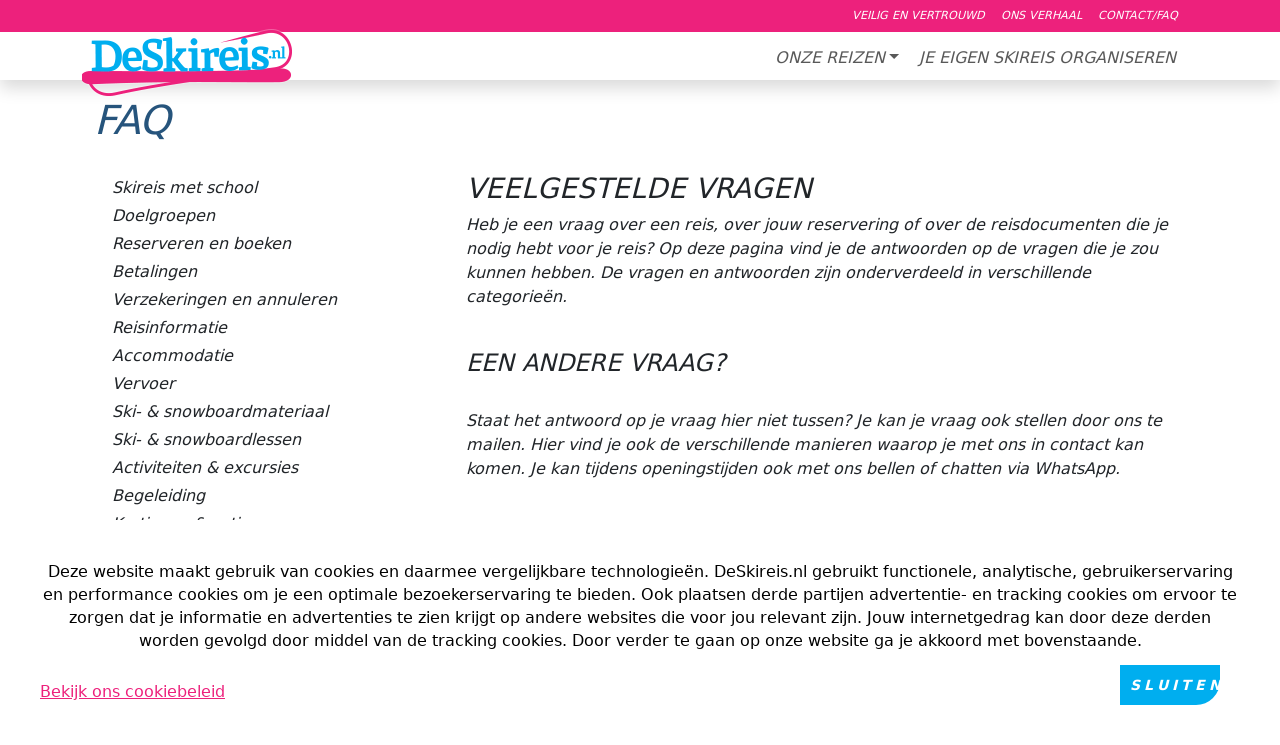

--- FILE ---
content_type: text/html; charset=UTF-8
request_url: https://www.deskireis.nl/contact
body_size: 47080
content:
<!DOCTYPE html PUBLIC "-//W3C//DTD HTML 4.0 Transitional//EN" "http://www.w3.org/TR/REC-html40/loose.dtd"><html data-bs-theme="light" lang="en"><head><title>Contact - De Skireis</title><meta charset="utf-8"><meta name="viewport" content="width=device-width, initial-scale=1.0, shrink-to-fit=no"><title>DeSkireis.nl</title><link rel="stylesheet" href="https://cdn.jsdelivr.net/npm/bootstrap@5.3.3/dist/css/bootstrap.min.css"><link rel="stylesheet" href="https://cdn.jsdelivr.net/npm/bootstrap-icons@1.11.3/font/bootstrap-icons.min.css"><link rel="stylesheet" href="https://fonts.googleapis.com/css?family=Roboto&amp;display=swap"><meta http-equiv="content-type" content="text/html;"><meta charset="UTF-8"><meta http-equiv="X-UA-Compatible" content="IE=edge"><meta http-equiv="expires" content="0"><meta name="author" content=""><meta name="revisit-after" content="3 days"><meta name="rating" content="Reizen"><meta name="viewport" content="width=device-width, initial-scale=1, user-scalable=no"><meta name="robots" content="all"><link rel="apple-touch-icon" sizes="76x76" href="/cache/favicon/apple-touch-icon.png"><link rel="icon" type="image/png" sizes="32x32" href="/cache/favicon/favicon-32x32.png"><link rel="icon" type="image/png" sizes="16x16" href="/cache/favicon/favicon-16x16.png"><link rel="manifest" href="/cache/favicon/site.webmanifest"><link rel="mask-icon" href="/cache/favicon/safari-pinned-tab.svg" color="#5bbad5"><meta http-equiv="Content-Language" content="NL"><meta http-equiv="Last-Update" content="2026-01-19T20:03:16+01:00"><meta name="title" content="Contact - De Skireis"><meta name="keywords" content="Contact"><meta name="description" content=""><script src="https://maps.googleapis.com/maps/api/js?key=AIzaSyBC8KZw2UIKMZilaNSoyspAnhin-ILzq8Q"></script><link href="https://ajax.googleapis.com/ajax/libs/jqueryui/1.10.4/themes/smoothness/jquery-ui.min.css" type="text/css" media="screen" rel="stylesheet"><link href="https://www.deskireis.nl/cache/merge/45c65043edd2181402283abd2c8931f7.css" type="text/css" media="screen" rel="stylesheet"><link href="https://www.deskireis.nl/cache/merge/660a88484ac9c52f66efbb878931891d.css" type="text/css" media="all" rel="stylesheet"></head><body lang="NL" data-entiteit="boek" data-entiteitclass="SKI-FAQ" data-devicetype="STAND"><div class="BouwBlokHtml_9"><div class="cookieHTML-dark" id="cookieHTML"><div class="cookieHTML-container"><div class="cookieHTML-content"><span class="cookieHTML-text">
Deze website maakt gebruik van cookies en daarmee vergelijkbare technologie&euml;n. DeSkireis.nl gebruikt functionele, analytische, gebruikerservaring en performance cookies om je een optimale bezoekerservaring te bieden. Ook plaatsen derde partijen advertentie- en tracking cookies om ervoor te zorgen dat je informatie en advertenties te zien krijgt op andere websites die voor jou relevant zijn. Jouw internetgedrag kan door deze derden worden gevolgd door middel van de tracking cookies. Door verder te gaan op onze website ga je akkoord met bovenstaande.
			</span><span class="cookieHTML-calltoaction"><a class="cookieLink" href="/cookies">
					Bekijk ons cookiebeleid
				</a></span><a title="Sluiten" class="close-cross remove-cookieHTML" href="#">Sluiten</a></div></div><div class="cookieHTML-spacer"></div></div></div><nav class="sticky-top"><div id="bouwblokxhr_524" class="trip\bouwblok\twig\twig"><nav id="head-bar" class="shadow navbar-expand-md" style="background: #ffffff;"><div id="top-bar" class="d-xl-flex justify-content-xl-center" style="color: #f8f9fa;"><div class="container" style="padding: 0px;margin: 0px;"><nav class="navbar bg-secondary text-end top-bar" style="height: 32px;padding-left: 0px;padding-right: 0px;"><div class="container-fluid"><div class="container"><div id="navcol-1" class="collapse navbar-collapse"><ul class="navbar-nav ms-auto"><li class="nav-item"><a class="nav-link " href="veiligenvertrouwd"><em><span style="background-color: transparent;">Veilig en vertrouwd</span></em></a></li><li class="nav-item"><a class="nav-link " href="over-ons"><em><span style="background-color: transparent;">Ons verhaal</span></em></a></li><li class="nav-item"><a class="nav-link " href="contact"><em><span style="background-color: transparent;">Contact/FAQ</span></em></a></li></ul></div></div></div></nav></div></div><div id="main-bar" class="container"><nav class="navbar navbar-expand-lg"><div class="container-fluid"><a class="navbar-brand" href="https://www.deskireis.nl"><img src="https://www.deskireis.nl/webafbeeldingen/logo.png"></a><button class="navbar-toggler" type="button" data-bs-toggle="collapse" data-bs-target="#navbar-content" aria-controls="navbarToggleExternalContent" aria-expanded="false" aria-label="Toggle navigation"><i class="bi bi-list"></i></button><div id="navbar-content" class="collapse navbar-collapse justify-content-end"><ul class="navbar-nav mr-auto mb-2 mb-lg-0"><li class="nav-item dropdown dropdown-mega position-static"><a class="nav-link dropdown-toggle" href="#" data-bs-toggle="dropdown" data-bs-auto-close="true">Onze reizen</a><div class="dropdown-menu animate slideIn shadow"><div class="mega-content"><div class="container-fluid"><div class="row h-100 justify-content-center"><div class="col-sm-6 col-xl-3 menu-1 px-3" style="background: url('https://www.deskireis.nl/webafbeeldingen/menu-1.jpg');background-size: cover;"><div class="row row-cols-1 h-100"><div class="col-12"><h1 class="display-6 fw-bold text-white menu-1-title">Hey #Skibaas!</h1></div><div class="col-12 d-flex align-self-end justify-content-end" style="height: min-content;padding-bottom: 10px;"><a class="btn btn-primary" role="button" href="/zoeken" style="color: #fff;">Ga mee met ons op skireis!</a></div></div></div><div class="col-sm-6 col-xl-3 px-3"><div class="row row-cols-1 menu-cat" style="margin-top: 10px;"><div class="col"><h4 class="text-info">Jeugd</h4></div><div class="col"><h6><span class="badge bg-secondary" style="padding-right: 15px;margin-top: -10px;">14+ JAAR</span></h6></div><div class="col-12"><a class="dropdown-item" href="/jeugd-kerstvakantie">Kerstvakantie</a><a class="dropdown-item" href="/jeugd-voorjaarsvakantie-noord">Voorjaarsvakantie noord</a><a class="dropdown-item" href="/jeugd-voorjaarsvakantie-zuid">Voorjaarsvakantie midden/zuid</a><a class="dropdown-item" href="/jeugd-carnavalsvakantie">Carnavalsvakantie</a><div class="col d-flex align-items-end justify-content-end"><a class="btn btn-outline-primary btn-sm" role="button" href="jongerenreizen" style="margin-top: 10px;margin-bottom: 10px;">Bekijk alle jeugdreizen</a></div></div></div><div class="row row-cols-1 menu-cat" style="margin-top: 10px;"><div class="col"><h4 class="text-info">Jongeren</h4></div><div class="col"><h6><span class="badge bg-secondary" style="padding-right: 15px;margin-top: -10px;">16+ JAAR</span></h6></div><div class="col-12"><a class="dropdown-item" href="/jongeren-kerstvakantie">Kerstvakantie</a><a class="dropdown-item" href="/jongeren-voorjaarsvakantie-noord">Voorjaarsvakantie noord</a><a class="dropdown-item" href="/jongeren-voorjaarsvakantie-zuid">Voorjaarsvakantie midden/zuid</a><a class="dropdown-item" href="/jongeren-carnavalsvakantie">Carnavalsvakantie</a><div class="col d-flex align-items-end justify-content-end"><a class="btn btn-outline-primary btn-sm" role="button" href="jongerenreizen" style="margin-top: 10px;margin-bottom: 10px;">Bekijk alle jongerenreizen</a></div></div></div></div><div class="col-sm-6 col-xl-3 px-3 d-flex "><div class="row row-cols-1"><div class="col d-flex align-items-start h-100 d-flex"><div class="h-100 d-flex flex-column"><div class="row justify-content-center flex-grow-1"><div class="col menu-2" style="background: url('https://deskireis.nl/webafbeeldingen/menu-2.jpg');background-size: cover;"><div class="row row-cols-1 h-100"><div class="col-12"><h1 class="display-6 fw-bold text-white menu-2-title">Wie zijn wij?</h1></div><div class="col-12 d-flex align-self-end justify-content-end" style="height: min-content;padding-bottom: 10px;"><a class="btn btn-secondary btn-sm" role="button" href="over-ons" style="color: #fff;">Lees ons verhaal</a></div></div></div></div><div class="row justify-content-center"><div class="col"><div class="row row-cols-1 menu-cat" style="margin-top: 10px;"><div class="col"><h4 class="text-info">Studenten</h4></div><div class="col"><h6><span class="badge bg-secondary" style="padding-right: 15px;margin-top: -10px;">18+ JAAR</span></h6></div><div class="col-12"><a class="dropdown-item" href="/studenten-kerstvakantie">Kerstvakantie</a><a class="dropdown-item" href="/studenten-voorjaarsvakantie-noord">Voorjaarsvakantie noord</a><a class="dropdown-item" href="/studenten-voorjaarsvakantie-zuid">Voorjaarsvakantie midden/zuid</a><a class="dropdown-item" href="studenten-carnavalsvakantie">Carnavalsvakantie</a><div class="col d-flex align-items-end justify-content-end"><a class="btn btn-outline-primary btn-sm" role="button" href="studentenreizen" style="margin-top: 10px;margin-bottom: 10px;">Bekijk alle studentenreizen</a></div></div></div></div></div></div></div></div></div><div class="col-sm-6 col-xl-3  px-3 d-flex justify-content-start align-items-start"><div class="row row-cols-1 menu-cat" style="margin-top: 10px;"><div class="col"><h4 class="text-info">Onze themas</h4></div><div class="col-12"><a class="dropdown-item" href="/fun">Fun</a><a class="dropdown-item" href="/relax">Relax</a><a class="dropdown-item" href="/adventure">Adventure</a><a class="dropdown-item" href="/single">Single</a></div></div></div></div></div></div><li class="nav-item"><a class="nav-link" href="organiseer" tabindex="-1" aria-disabled="true">je eigen skireis organiseren</a></li></div></li></ul></div></div></nav></div></nav><main class="my-auto"><div class="BANNER container-fluid p-0"><div class=""><div id="bouwblokxhr_477" class="trip\bouwblok\twig\twig"><div class="banner-grid"></div></div></div></div><div class="FAQ-NEW container"><div class=""><div id="bouwblokxhr_475" class="trip\bouwblok\twig\twig"><div class="row mt-3"><div class="text-info d-none d-lg-block d-xl-block d-xxl-block"><h1> FAQ </h1></div></div><div class="row"><div class="col-sm-12 col-md-4 d-none d-lg-block d-xl-block d-xxl-block"><div class="faqmenu"><ul><div class="itemfaqs"><li>Voorwoord</li><div class="menufaq"><ul><li class="faq-li"><a href="#" data-related="11668">Veelgestelde vragen</a></li></ul></div></div><div class="itemfaqs"><li>Skireis met school</li><div class="menufaq"><ul><li class="faq-li"><a href="#" data-related="12472">Algemene regels</a></li><li class="faq-li"><a href="#" data-related="12473">Aanmelden</a></li><li class="faq-li"><a href="#" data-related="12474">Betalen</a></li><li class="faq-li"><a href="#" data-related="12475">Annuleren</a></li><li class="faq-li"><a href="#" data-related="12476">Reisinformatie</a></li><li class="faq-li"><a href="#" data-related="12477">Accommodatie</a></li><li class="faq-li"><a href="#" data-related="12478">Vervoer</a></li><li class="faq-li"><a href="#" data-related="12482">Materiaal</a></li><li class="faq-li"><a href="#" data-related="12479">Ski- en snowboardlessen</a></li><li class="faq-li"><a href="#" data-related="12480">Activiteiten</a></li><li class="faq-li"><a href="#" data-related="12481">Reisleiding</a></li></ul></div></div><div class="itemfaqs"><li>Doelgroepen</li><div class="menufaq"><ul><li class="faq-li"><a href="#" data-related="9878">Algemene regels voor al onze doelgroepen </a></li><li class="faq-li"><a href="#" data-related="9877">Jeugd 14+</a></li><li class="faq-li"><a href="#" data-related="9880">Jongeren 16+</a></li><li class="faq-li"><a href="#" data-related="10569">Studenten 18+</a></li><li class="faq-li"><a href="#" data-related="12456">Volwassen 23+</a></li><li class="faq-li"><a href="#" data-related="10570">Gezinnen</a></li></ul></div></div><div class="itemfaqs"><li>Reserveren en boeken</li><div class="menufaq"><ul><li class="faq-li"><a href="#" data-related="8362">Reservering/boeking maken</a></li><li class="faq-li"><a href="#" data-related="8366">Singel boeking</a></li><li class="faq-li"><a href="#" data-related="8363">Bedenktijd</a></li><li class="faq-li"><a href="#" data-related="9875">Mijn geboekte reis</a></li><li class="faq-li"><a href="#" data-related="10567">Wijzigingen en bijboeken</a></li><li class="faq-li"><a href="#" data-related="10568">Offerte aanvragen</a></li></ul></div></div><div class="itemfaqs"><li>Betalingen</li><div class="menufaq"><ul><li class="faq-li"><a href="#" data-related="10574">Betalingen</a></li><li class="faq-li"><a href="#" data-related="8368">Betaaltermijnen</a></li><li class="faq-li"><a href="#" data-related="8369">Betalingsmogelijkheden</a></li><li class="faq-li"><a href="#" data-related="8411">Mijn facturen</a></li></ul></div></div><div class="itemfaqs"><li>Verzekeringen en annuleren</li><div class="menufaq"><ul><li class="faq-li"><a href="#" data-related="8410">Bedenktijd</a></li><li class="faq-li"><a href="#" data-related="8371">Mijn reis annuleren</a></li><li class="faq-li"><a href="#" data-related="8409">Wijzigingen en omboeken</a></li><li class="faq-li"><a href="#" data-related="10571">Mijn reis wordt geannuleerd</a></li><li class="faq-li"><a href="#" data-related="10572">Annuleringskosten</a></li><li class="faq-li"><a href="#" data-related="10573">Verzekeringen</a></li></ul></div></div><div class="itemfaqs"><li>Reisinformatie</li><div class="menufaq"><ul><li class="faq-li"><a href="#" data-related="8381">Algemene reisinformatie</a></li><li class="faq-li"><a href="#" data-related="8382">Tickets en vouchers</a></li><li class="faq-li"><a href="#" data-related="8383">Paspoort &amp; ID</a></li><li class="faq-li"><a href="#" data-related="10908">Reisleiding</a></li><li class="faq-li"><a href="#" data-related="10909">Jouw persoonlijke boekingspagina</a></li><li class="faq-li"><a href="#" data-related="10910">Volmachtsformulier</a></li></ul></div></div><div class="itemfaqs"><li>Accommodatie</li><div class="menufaq"><ul><li class="faq-li"><a href="#" data-related="9872">Accommodatie types</a></li><li class="faq-li"><a href="#" data-related="9873">Faciliteiten</a></li><li class="faq-li"><a href="#" data-related="8372">In- en uitchecken</a></li><li class="faq-li"><a href="#" data-related="9874">Verzorging</a></li><li class="faq-li"><a href="#" data-related="8373">Extra kosten</a></li></ul></div></div><div class="itemfaqs"><li>Vervoer</li><div class="menufaq"><ul><li class="faq-li"><a href="#" data-related="8376">Bagage</a></li><li class="faq-li"><a href="#" data-related="8374">Op- en uitstappen</a></li><li class="faq-li"><a href="#" data-related="8375">Bustijden</a></li><li class="faq-li"><a href="#" data-related="8377">Businformatie</a></li><li class="faq-li"><a href="#" data-related="10994">Busregels</a></li><li class="faq-li"><a href="#" data-related="10995">Eigen vervoer</a></li></ul></div></div><div class="itemfaqs"><li>Ski- &amp; snowboardmateriaal</li><div class="menufaq"><ul><li class="faq-li"><a href="#" data-related="10922">Kleding</a></li><li class="faq-li"><a href="#" data-related="12457">Materiaal</a></li><li class="faq-li"><a href="#" data-related="12459">Helm</a></li><li class="faq-li"><a href="#" data-related="10923">Skipas</a></li><li class="faq-li"><a href="#" data-related="12458">Eigen materiaal</a></li></ul></div></div><div class="itemfaqs"><li>Ski- &amp; snowboardlessen</li><div class="menufaq"><ul><li class="faq-li"><a href="#" data-related="8379">Beginners lessen</a></li><li class="faq-li"><a href="#" data-related="12461">Gemiddeld en Gevorderden lessen</a></li><li class="faq-li"><a href="#" data-related="12462">Tourgids en Clinics</a></li><li class="faq-li"><a href="#" data-related="12463">Kinderlessen</a></li><li class="faq-li"><a href="#" data-related="12464">Onze instructeurs</a></li></ul></div></div><div class="itemfaqs"><li>Activiteiten &amp; excursies</li><div class="menufaq"><ul><li class="faq-li"><a href="#" data-related="12465">Programma</a></li><li class="faq-li"><a href="#" data-related="12468">Boeken en betalen</a></li><li class="faq-li"><a href="#" data-related="12466">Apr&egrave;s ski en nightlife</a></li><li class="faq-li"><a href="#" data-related="12467">Activiteiten in de sneeuw</a></li><li class="faq-li"><a href="#" data-related="12469">Begeleiding</a></li></ul></div></div><div class="itemfaqs"><li>Begeleiding</li><div class="menufaq"><ul><li class="faq-li"><a href="#" data-related="12483">Reisleiding</a></li><li class="faq-li"><a href="#" data-related="12484">Onze instructeurs</a></li><li class="faq-li"><a href="#" data-related="12486">Join the office!</a></li><li class="faq-li"><a href="#" data-related="12577">Join the family!</a></li><li class="faq-li"><a href="#" data-related="12487">Training en opleiding</a></li></ul></div></div><div class="itemfaqs"><li>Kortingen &amp; acties</li><div class="menufaq"><ul><li class="faq-li"><a href="#" data-related="12488">Vroegboekkorting </a></li><li class="faq-li"><a href="#" data-related="12489">Win acties</a></li><li class="faq-li"><a href="#" data-related="12490">Kortingcodes</a></li><li class="faq-li"><a href="#" data-related="12491">Materiaal korting</a></li><li class="faq-li"><a href="#" data-related="12492">Niet afnemen reisonderdelen</a></li></ul></div></div><div class="itemfaqs"><li>Veilig &amp; vertrouwd</li><div class="menufaq"><ul><li class="faq-li"><a href="#" data-related="12493">Super flex garantie</a></li><li class="faq-li"><a href="#" data-related="12494">Garantiefonds</a></li><li class="faq-li"><a href="#" data-related="12495">Veilig betalen</a></li><li class="faq-li"><a href="#" data-related="12496">Privacy</a></li><li class="faq-li"><a href="#" data-related="12497">Gezondheid</a></li><li class="faq-li"><a href="#" data-related="12543">Duurzaamheid</a></li></ul></div></div><div class="itemfaqs"><li>Over Ons</li><div class="menufaq"><ul><li class="faq-li"><a href="#" data-related="8389">Over ons</a></li><li class="faq-li"><a href="#" data-related="9885">Klachten</a></li><li class="faq-li"><a href="#" data-related="9884">Lost &amp; found</a></li><li class="faq-li"><a href="#" data-related="9883">Schade melden</a></li><li class="faq-li"><a href="#" data-related="8390">Voorwaarden</a></li></ul></div></div></ul></div></div><div class="col-sm-12 col-md-4 d-lg-none d-xl-none d-xxl-none faqmenu mb-5"><nav class="col-12 navbar navbar-expand-lg navbar-light navbar-faq d-lg-none d-xl-none d-xxl-none"><a class="navbar-brand" href="#"><h3>FAQ MENU</h3></a><button type="button" class="navbar-toggler ml-auto hidden-sm-up float-xs-right faq-toggler" data-bs-display="static" data-bs-toggle="collapse" data-bs-target="#navbar-faq" aria-expanded="false" aria-label="Toggle navigation"><span class="navbar-toggler-icon"></span></button><div class="col-12 px-4 navbar-collapse itemfaqs dropdown-menu collapse" id="navbar-faq"><ul class="navbar-nav ml-auto mb-2 mb-lg-0"><li class="nav-item dropdown dropdown-mega position-static"><a class="nav-link dropdown-toggle" href="#" data-bs-toggle="dropdown" data-bs-auto-close="outside">Voorwoord</a><div class="dropdown-menu"><div class="mega-content px-1"><div class="container-fluid"><div class="mobile-row"><a class="dropdown-item faq-li" href="#" data-bs-toggle="collapse" data-related="11668" data-bs-target=".navbar-collapse.show">Veelgestelde vragen</a></div></div></div></div></li><li class="nav-item dropdown dropdown-mega position-static"><a class="nav-link dropdown-toggle" href="#" data-bs-toggle="dropdown" data-bs-auto-close="outside">Skireis met school</a><div class="dropdown-menu"><div class="mega-content px-1"><div class="container-fluid"><div class="mobile-row"><a class="dropdown-item faq-li" href="#" data-bs-toggle="collapse" data-related="12472" data-bs-target=".navbar-collapse.show">Algemene regels</a><a class="dropdown-item faq-li" href="#" data-bs-toggle="collapse" data-related="12473" data-bs-target=".navbar-collapse.show">Aanmelden</a><a class="dropdown-item faq-li" href="#" data-bs-toggle="collapse" data-related="12474" data-bs-target=".navbar-collapse.show">Betalen</a><a class="dropdown-item faq-li" href="#" data-bs-toggle="collapse" data-related="12475" data-bs-target=".navbar-collapse.show">Annuleren</a><a class="dropdown-item faq-li" href="#" data-bs-toggle="collapse" data-related="12476" data-bs-target=".navbar-collapse.show">Reisinformatie</a><a class="dropdown-item faq-li" href="#" data-bs-toggle="collapse" data-related="12477" data-bs-target=".navbar-collapse.show">Accommodatie</a><a class="dropdown-item faq-li" href="#" data-bs-toggle="collapse" data-related="12478" data-bs-target=".navbar-collapse.show">Vervoer</a><a class="dropdown-item faq-li" href="#" data-bs-toggle="collapse" data-related="12482" data-bs-target=".navbar-collapse.show">Materiaal</a><a class="dropdown-item faq-li" href="#" data-bs-toggle="collapse" data-related="12479" data-bs-target=".navbar-collapse.show">Ski- en snowboardlessen</a><a class="dropdown-item faq-li" href="#" data-bs-toggle="collapse" data-related="12480" data-bs-target=".navbar-collapse.show">Activiteiten</a><a class="dropdown-item faq-li" href="#" data-bs-toggle="collapse" data-related="12481" data-bs-target=".navbar-collapse.show">Reisleiding</a></div></div></div></div></li><li class="nav-item dropdown dropdown-mega position-static"><a class="nav-link dropdown-toggle" href="#" data-bs-toggle="dropdown" data-bs-auto-close="outside">Doelgroepen</a><div class="dropdown-menu"><div class="mega-content px-1"><div class="container-fluid"><div class="mobile-row"><a class="dropdown-item faq-li" href="#" data-bs-toggle="collapse" data-related="9878" data-bs-target=".navbar-collapse.show">Algemene regels voor al onze doelgroepen </a><a class="dropdown-item faq-li" href="#" data-bs-toggle="collapse" data-related="9877" data-bs-target=".navbar-collapse.show">Jeugd 14+</a><a class="dropdown-item faq-li" href="#" data-bs-toggle="collapse" data-related="9880" data-bs-target=".navbar-collapse.show">Jongeren 16+</a><a class="dropdown-item faq-li" href="#" data-bs-toggle="collapse" data-related="10569" data-bs-target=".navbar-collapse.show">Studenten 18+</a><a class="dropdown-item faq-li" href="#" data-bs-toggle="collapse" data-related="12456" data-bs-target=".navbar-collapse.show">Volwassen 23+</a><a class="dropdown-item faq-li" href="#" data-bs-toggle="collapse" data-related="10570" data-bs-target=".navbar-collapse.show">Gezinnen</a></div></div></div></div></li><li class="nav-item dropdown dropdown-mega position-static"><a class="nav-link dropdown-toggle" href="#" data-bs-toggle="dropdown" data-bs-auto-close="outside">Reserveren en boeken</a><div class="dropdown-menu"><div class="mega-content px-1"><div class="container-fluid"><div class="mobile-row"><a class="dropdown-item faq-li" href="#" data-bs-toggle="collapse" data-related="8362" data-bs-target=".navbar-collapse.show">Reservering/boeking maken</a><a class="dropdown-item faq-li" href="#" data-bs-toggle="collapse" data-related="8366" data-bs-target=".navbar-collapse.show">Singel boeking</a><a class="dropdown-item faq-li" href="#" data-bs-toggle="collapse" data-related="8363" data-bs-target=".navbar-collapse.show">Bedenktijd</a><a class="dropdown-item faq-li" href="#" data-bs-toggle="collapse" data-related="9875" data-bs-target=".navbar-collapse.show">Mijn geboekte reis</a><a class="dropdown-item faq-li" href="#" data-bs-toggle="collapse" data-related="10567" data-bs-target=".navbar-collapse.show">Wijzigingen en bijboeken</a><a class="dropdown-item faq-li" href="#" data-bs-toggle="collapse" data-related="10568" data-bs-target=".navbar-collapse.show">Offerte aanvragen</a></div></div></div></div></li><li class="nav-item dropdown dropdown-mega position-static"><a class="nav-link dropdown-toggle" href="#" data-bs-toggle="dropdown" data-bs-auto-close="outside">Betalingen</a><div class="dropdown-menu"><div class="mega-content px-1"><div class="container-fluid"><div class="mobile-row"><a class="dropdown-item faq-li" href="#" data-bs-toggle="collapse" data-related="10574" data-bs-target=".navbar-collapse.show">Betalingen</a><a class="dropdown-item faq-li" href="#" data-bs-toggle="collapse" data-related="8368" data-bs-target=".navbar-collapse.show">Betaaltermijnen</a><a class="dropdown-item faq-li" href="#" data-bs-toggle="collapse" data-related="8369" data-bs-target=".navbar-collapse.show">Betalingsmogelijkheden</a><a class="dropdown-item faq-li" href="#" data-bs-toggle="collapse" data-related="8411" data-bs-target=".navbar-collapse.show">Mijn facturen</a></div></div></div></div></li><li class="nav-item dropdown dropdown-mega position-static"><a class="nav-link dropdown-toggle" href="#" data-bs-toggle="dropdown" data-bs-auto-close="outside">Verzekeringen en annuleren</a><div class="dropdown-menu"><div class="mega-content px-1"><div class="container-fluid"><div class="mobile-row"><a class="dropdown-item faq-li" href="#" data-bs-toggle="collapse" data-related="8410" data-bs-target=".navbar-collapse.show">Bedenktijd</a><a class="dropdown-item faq-li" href="#" data-bs-toggle="collapse" data-related="8371" data-bs-target=".navbar-collapse.show">Mijn reis annuleren</a><a class="dropdown-item faq-li" href="#" data-bs-toggle="collapse" data-related="8409" data-bs-target=".navbar-collapse.show">Wijzigingen en omboeken</a><a class="dropdown-item faq-li" href="#" data-bs-toggle="collapse" data-related="10571" data-bs-target=".navbar-collapse.show">Mijn reis wordt geannuleerd</a><a class="dropdown-item faq-li" href="#" data-bs-toggle="collapse" data-related="10572" data-bs-target=".navbar-collapse.show">Annuleringskosten</a><a class="dropdown-item faq-li" href="#" data-bs-toggle="collapse" data-related="10573" data-bs-target=".navbar-collapse.show">Verzekeringen</a></div></div></div></div></li><li class="nav-item dropdown dropdown-mega position-static"><a class="nav-link dropdown-toggle" href="#" data-bs-toggle="dropdown" data-bs-auto-close="outside">Reisinformatie</a><div class="dropdown-menu"><div class="mega-content px-1"><div class="container-fluid"><div class="mobile-row"><a class="dropdown-item faq-li" href="#" data-bs-toggle="collapse" data-related="8381" data-bs-target=".navbar-collapse.show">Algemene reisinformatie</a><a class="dropdown-item faq-li" href="#" data-bs-toggle="collapse" data-related="8382" data-bs-target=".navbar-collapse.show">Tickets en vouchers</a><a class="dropdown-item faq-li" href="#" data-bs-toggle="collapse" data-related="8383" data-bs-target=".navbar-collapse.show">Paspoort &amp; ID</a><a class="dropdown-item faq-li" href="#" data-bs-toggle="collapse" data-related="10908" data-bs-target=".navbar-collapse.show">Reisleiding</a><a class="dropdown-item faq-li" href="#" data-bs-toggle="collapse" data-related="10909" data-bs-target=".navbar-collapse.show">Jouw persoonlijke boekingspagina</a><a class="dropdown-item faq-li" href="#" data-bs-toggle="collapse" data-related="10910" data-bs-target=".navbar-collapse.show">Volmachtsformulier</a></div></div></div></div></li><li class="nav-item dropdown dropdown-mega position-static"><a class="nav-link dropdown-toggle" href="#" data-bs-toggle="dropdown" data-bs-auto-close="outside">Accommodatie</a><div class="dropdown-menu"><div class="mega-content px-1"><div class="container-fluid"><div class="mobile-row"><a class="dropdown-item faq-li" href="#" data-bs-toggle="collapse" data-related="9872" data-bs-target=".navbar-collapse.show">Accommodatie types</a><a class="dropdown-item faq-li" href="#" data-bs-toggle="collapse" data-related="9873" data-bs-target=".navbar-collapse.show">Faciliteiten</a><a class="dropdown-item faq-li" href="#" data-bs-toggle="collapse" data-related="8372" data-bs-target=".navbar-collapse.show">In- en uitchecken</a><a class="dropdown-item faq-li" href="#" data-bs-toggle="collapse" data-related="9874" data-bs-target=".navbar-collapse.show">Verzorging</a><a class="dropdown-item faq-li" href="#" data-bs-toggle="collapse" data-related="8373" data-bs-target=".navbar-collapse.show">Extra kosten</a></div></div></div></div></li><li class="nav-item dropdown dropdown-mega position-static"><a class="nav-link dropdown-toggle" href="#" data-bs-toggle="dropdown" data-bs-auto-close="outside">Vervoer</a><div class="dropdown-menu"><div class="mega-content px-1"><div class="container-fluid"><div class="mobile-row"><a class="dropdown-item faq-li" href="#" data-bs-toggle="collapse" data-related="8376" data-bs-target=".navbar-collapse.show">Bagage</a><a class="dropdown-item faq-li" href="#" data-bs-toggle="collapse" data-related="8374" data-bs-target=".navbar-collapse.show">Op- en uitstappen</a><a class="dropdown-item faq-li" href="#" data-bs-toggle="collapse" data-related="8375" data-bs-target=".navbar-collapse.show">Bustijden</a><a class="dropdown-item faq-li" href="#" data-bs-toggle="collapse" data-related="8377" data-bs-target=".navbar-collapse.show">Businformatie</a><a class="dropdown-item faq-li" href="#" data-bs-toggle="collapse" data-related="10994" data-bs-target=".navbar-collapse.show">Busregels</a><a class="dropdown-item faq-li" href="#" data-bs-toggle="collapse" data-related="10995" data-bs-target=".navbar-collapse.show">Eigen vervoer</a></div></div></div></div></li><li class="nav-item dropdown dropdown-mega position-static"><a class="nav-link dropdown-toggle" href="#" data-bs-toggle="dropdown" data-bs-auto-close="outside">Ski- &amp; snowboardmateriaal</a><div class="dropdown-menu"><div class="mega-content px-1"><div class="container-fluid"><div class="mobile-row"><a class="dropdown-item faq-li" href="#" data-bs-toggle="collapse" data-related="10922" data-bs-target=".navbar-collapse.show">Kleding</a><a class="dropdown-item faq-li" href="#" data-bs-toggle="collapse" data-related="12457" data-bs-target=".navbar-collapse.show">Materiaal</a><a class="dropdown-item faq-li" href="#" data-bs-toggle="collapse" data-related="12459" data-bs-target=".navbar-collapse.show">Helm</a><a class="dropdown-item faq-li" href="#" data-bs-toggle="collapse" data-related="10923" data-bs-target=".navbar-collapse.show">Skipas</a><a class="dropdown-item faq-li" href="#" data-bs-toggle="collapse" data-related="12458" data-bs-target=".navbar-collapse.show">Eigen materiaal</a></div></div></div></div></li><li class="nav-item dropdown dropdown-mega position-static"><a class="nav-link dropdown-toggle" href="#" data-bs-toggle="dropdown" data-bs-auto-close="outside">Ski- &amp; snowboardlessen</a><div class="dropdown-menu"><div class="mega-content px-1"><div class="container-fluid"><div class="mobile-row"><a class="dropdown-item faq-li" href="#" data-bs-toggle="collapse" data-related="8379" data-bs-target=".navbar-collapse.show">Beginners lessen</a><a class="dropdown-item faq-li" href="#" data-bs-toggle="collapse" data-related="12461" data-bs-target=".navbar-collapse.show">Gemiddeld en Gevorderden lessen</a><a class="dropdown-item faq-li" href="#" data-bs-toggle="collapse" data-related="12462" data-bs-target=".navbar-collapse.show">Tourgids en Clinics</a><a class="dropdown-item faq-li" href="#" data-bs-toggle="collapse" data-related="12463" data-bs-target=".navbar-collapse.show">Kinderlessen</a><a class="dropdown-item faq-li" href="#" data-bs-toggle="collapse" data-related="12464" data-bs-target=".navbar-collapse.show">Onze instructeurs</a></div></div></div></div></li><li class="nav-item dropdown dropdown-mega position-static"><a class="nav-link dropdown-toggle" href="#" data-bs-toggle="dropdown" data-bs-auto-close="outside">Activiteiten &amp; excursies</a><div class="dropdown-menu"><div class="mega-content px-1"><div class="container-fluid"><div class="mobile-row"><a class="dropdown-item faq-li" href="#" data-bs-toggle="collapse" data-related="12465" data-bs-target=".navbar-collapse.show">Programma</a><a class="dropdown-item faq-li" href="#" data-bs-toggle="collapse" data-related="12468" data-bs-target=".navbar-collapse.show">Boeken en betalen</a><a class="dropdown-item faq-li" href="#" data-bs-toggle="collapse" data-related="12466" data-bs-target=".navbar-collapse.show">Apr&egrave;s ski en nightlife</a><a class="dropdown-item faq-li" href="#" data-bs-toggle="collapse" data-related="12467" data-bs-target=".navbar-collapse.show">Activiteiten in de sneeuw</a><a class="dropdown-item faq-li" href="#" data-bs-toggle="collapse" data-related="12469" data-bs-target=".navbar-collapse.show">Begeleiding</a></div></div></div></div></li><li class="nav-item dropdown dropdown-mega position-static"><a class="nav-link dropdown-toggle" href="#" data-bs-toggle="dropdown" data-bs-auto-close="outside">Begeleiding</a><div class="dropdown-menu"><div class="mega-content px-1"><div class="container-fluid"><div class="mobile-row"><a class="dropdown-item faq-li" href="#" data-bs-toggle="collapse" data-related="12483" data-bs-target=".navbar-collapse.show">Reisleiding</a><a class="dropdown-item faq-li" href="#" data-bs-toggle="collapse" data-related="12484" data-bs-target=".navbar-collapse.show">Onze instructeurs</a><a class="dropdown-item faq-li" href="#" data-bs-toggle="collapse" data-related="12486" data-bs-target=".navbar-collapse.show">Join the office!</a><a class="dropdown-item faq-li" href="#" data-bs-toggle="collapse" data-related="12577" data-bs-target=".navbar-collapse.show">Join the family!</a><a class="dropdown-item faq-li" href="#" data-bs-toggle="collapse" data-related="12487" data-bs-target=".navbar-collapse.show">Training en opleiding</a></div></div></div></div></li><li class="nav-item dropdown dropdown-mega position-static"><a class="nav-link dropdown-toggle" href="#" data-bs-toggle="dropdown" data-bs-auto-close="outside">Kortingen &amp; acties</a><div class="dropdown-menu"><div class="mega-content px-1"><div class="container-fluid"><div class="mobile-row"><a class="dropdown-item faq-li" href="#" data-bs-toggle="collapse" data-related="12488" data-bs-target=".navbar-collapse.show">Vroegboekkorting </a><a class="dropdown-item faq-li" href="#" data-bs-toggle="collapse" data-related="12489" data-bs-target=".navbar-collapse.show">Win acties</a><a class="dropdown-item faq-li" href="#" data-bs-toggle="collapse" data-related="12490" data-bs-target=".navbar-collapse.show">Kortingcodes</a><a class="dropdown-item faq-li" href="#" data-bs-toggle="collapse" data-related="12491" data-bs-target=".navbar-collapse.show">Materiaal korting</a><a class="dropdown-item faq-li" href="#" data-bs-toggle="collapse" data-related="12492" data-bs-target=".navbar-collapse.show">Niet afnemen reisonderdelen</a></div></div></div></div></li><li class="nav-item dropdown dropdown-mega position-static"><a class="nav-link dropdown-toggle" href="#" data-bs-toggle="dropdown" data-bs-auto-close="outside">Veilig &amp; vertrouwd</a><div class="dropdown-menu"><div class="mega-content px-1"><div class="container-fluid"><div class="mobile-row"><a class="dropdown-item faq-li" href="#" data-bs-toggle="collapse" data-related="12493" data-bs-target=".navbar-collapse.show">Super flex garantie</a><a class="dropdown-item faq-li" href="#" data-bs-toggle="collapse" data-related="12494" data-bs-target=".navbar-collapse.show">Garantiefonds</a><a class="dropdown-item faq-li" href="#" data-bs-toggle="collapse" data-related="12495" data-bs-target=".navbar-collapse.show">Veilig betalen</a><a class="dropdown-item faq-li" href="#" data-bs-toggle="collapse" data-related="12496" data-bs-target=".navbar-collapse.show">Privacy</a><a class="dropdown-item faq-li" href="#" data-bs-toggle="collapse" data-related="12497" data-bs-target=".navbar-collapse.show">Gezondheid</a><a class="dropdown-item faq-li" href="#" data-bs-toggle="collapse" data-related="12543" data-bs-target=".navbar-collapse.show">Duurzaamheid</a></div></div></div></div></li><li class="nav-item dropdown dropdown-mega position-static"><a class="nav-link dropdown-toggle" href="#" data-bs-toggle="dropdown" data-bs-auto-close="outside">Over Ons</a><div class="dropdown-menu"><div class="mega-content px-1"><div class="container-fluid"><div class="mobile-row"><a class="dropdown-item faq-li" href="#" data-bs-toggle="collapse" data-related="8389" data-bs-target=".navbar-collapse.show">Over ons</a><a class="dropdown-item faq-li" href="#" data-bs-toggle="collapse" data-related="9885" data-bs-target=".navbar-collapse.show">Klachten</a><a class="dropdown-item faq-li" href="#" data-bs-toggle="collapse" data-related="9884" data-bs-target=".navbar-collapse.show">Lost &amp; found</a><a class="dropdown-item faq-li" href="#" data-bs-toggle="collapse" data-related="9883" data-bs-target=".navbar-collapse.show">Schade melden</a><a class="dropdown-item faq-li" href="#" data-bs-toggle="collapse" data-related="8390" data-bs-target=".navbar-collapse.show">Voorwaarden</a></div></div></div></div></li></ul></div></nav></div><div class="col-sm-12 col-md-8"><div class="content-div"><div id="11668" class="faqitem"><div class="kop-blue"><h3>Veelgestelde vragen</h3></div><p>
                    	Heb je een vraag over een reis, over jouw reservering of over de reisdocumenten die je nodig hebt voor je reis? Op deze pagina vind je de antwoorden op de vragen die je zou kunnen hebben. De vragen en antwoorden zijn onderverdeeld in verschillende categorie&euml;n. <br><br></p><h4>Een andere vraag?</h4><br>
Staat het antwoord op je vraag hier niet tussen? Je kan je vraag ook stellen door ons te mailen. Hier vind je ook de verschillende manieren waarop je met ons in contact kan komen. Je kan tijdens openingstijden ook met ons bellen of chatten via WhatsApp. 

                    	 
        </div><div id="12472" class="faqitem"><div class="kop-blue"><h3>Algemene regels</h3></div><p>
                    	Wij hebben nog geen veelgestelde vragen, online staan, voor deze categorie. <br>
Heb je wel een vraag? <br><br>

Stuur ons een mail naar info@deskireis.nl en wij geven je graag antwoord. 

                    	</p></div><div id="12473" class="faqitem"><div class="kop-blue"><h3>Aanmelden</h3></div><p>
                    	Wij hebben nog geen veelgestelde vragen, online staan, voor deze categorie. <br>
Heb je wel een vraag? <br><br>

Stuur ons een mail naar info@deskireis.nl en wij geven je graag antwoord. 

                    	</p></div><div id="12474" class="faqitem"><div class="kop-blue"><h3>Betalen</h3></div><p>
                    	Wij hebben nog geen veelgestelde vragen, online staan, voor deze categorie. <br>
Heb je wel een vraag? <br><br>

Stuur ons een mail naar info@deskireis.nl en wij geven je graag antwoord. 

                    	</p></div><div id="12475" class="faqitem"><div class="kop-blue"><h3>Annuleren</h3></div><p>
                    	Wij hebben nog geen veelgestelde vragen, online staan, voor deze categorie. <br>
Heb je wel een vraag? <br><br>

Stuur ons een mail naar info@deskireis.nl en wij geven je graag antwoord. 

                    	</p></div><div id="12476" class="faqitem"><div class="kop-blue"><h3>Reisinformatie</h3></div><p>
                    	Wij hebben nog geen veelgestelde vragen, online staan, voor deze categorie. <br>
Heb je wel een vraag? <br><br>

Stuur ons een mail naar info@deskireis.nl en wij geven je graag antwoord. 

                    	</p></div><div id="12477" class="faqitem"><div class="kop-blue"><h3>Accommodatie</h3></div><p>
                    	Wij hebben nog geen veelgestelde vragen, online staan, voor deze categorie. <br>
Heb je wel een vraag? <br><br>

Stuur ons een mail naar info@deskireis.nl en wij geven je graag antwoord. 

                    	</p></div><div id="12478" class="faqitem"><div class="kop-blue"><h3>Vervoer</h3></div><p>
                    	Wij hebben nog geen veelgestelde vragen, online staan, voor deze categorie. <br>
Heb je wel een vraag? <br><br>

Stuur ons een mail naar info@deskireis.nl en wij geven je graag antwoord. 

                    	</p></div><div id="12482" class="faqitem"><div class="kop-blue"><h3>Materiaal</h3></div><p>
                    	Wij hebben nog geen veelgestelde vragen, online staan, voor deze categorie. <br>
Heb je wel een vraag? <br><br>

Stuur ons een mail naar info@deskireis.nl en wij geven je graag antwoord. 

                    	</p></div><div id="12479" class="faqitem"><div class="kop-blue"><h3>Ski- en snowboardlessen</h3></div><p>
                    	Wij hebben nog geen veelgestelde vragen, online staan, voor deze categorie. <br>
Heb je wel een vraag? <br><br>

Stuur ons een mail naar info@deskireis.nl en wij geven je graag antwoord. 

                    	</p></div><div id="12480" class="faqitem"><div class="kop-blue"><h3>Activiteiten</h3></div><p>
                    	Wij hebben nog geen veelgestelde vragen, online staan, voor deze categorie. <br>
Heb je wel een vraag? <br><br>

Stuur ons een mail naar info@deskireis.nl en wij geven je graag antwoord. 

                    	</p></div><div id="12481" class="faqitem"><div class="kop-blue"><h3>Reisleiding</h3></div><p>
                    	Wij hebben nog geen veelgestelde vragen, online staan, voor deze categorie. <br>
Heb je wel een vraag? <br><br>

Stuur ons een mail naar info@deskireis.nl en wij geven je graag antwoord. 

                    	</p></div><div id="9878" class="faqitem"><div class="kop-blue"><h3>Algemene regels voor al onze doelgroepen </h3></div><p></p><h4>Algemene regels voor al onze doelgroepen</h4> 
Vanaf het moment dat jouw DeSkireis.nl reis vertrekt, zijn wij verantwoordelijk. Je bent volledig vrij om je eigen vakantie/reis in te plannen. Het enige dat we verwachten, is dat je leeft naar onze vijf belangrijke kernwaarden. <br><br>

Eenmaal aangekomen op bestemming zal de reisleiding een kort welkomstwoordje houden en DO&rsquo;s en DON&rsquo;Ts met je doornemen. Voor ons zijn er vijf belangrijke kernwaarden, waar al onze reizigers zich strikt aan moeten houden.<br><br><h6>1. NATUUR</h6> 
Respecteer de prachtige vergezichten, de glinstering van vers geprepareerde pistes en het ongelimiteerd genieten van frisse lucht, de sneeuw en de prachtige omgeving. Houd de natuur altijd netjes. <b>Gooi je afval in de prullenbak</b> of neem het mee, zodra er &eacute;&eacute;n in de buurt is. Laat op het terras ook geen eigen afval liggen. <b>Roken</b> doe je niet op de piste, maar doe je op de aangewezen plekken. Peuken van sigaretten gooi je niet op de grond, maar in de prullenbak of asbak. Samen houden we de natuur schoon. <br><br><h6>2. SPORTEN</h6> 
Je bent de hele dag bezig en in beweging. Wintersport is een fysieke sport, die veel lichamelijke kracht neemt. Denk dan ook goed om je eigen lichaam. Eet en drink voldoende, maar <b>drink alcohol met mate</b>. Alcohol wordt niet geschonken aan minderjarigen. Ieder land heeft zijn eigen wetgeving over alcoholgebruik, die we ook nauwlettend opvolgen. Voor drugs zijn we nog strenger en hanteren we een <b>No-Drugs beleid</b>. Drugs of andere verboden middelen zijn niet toegestaan, verwijdering van de bestemming en/of reis kan/zal worden toegepast. <br><br><h6>3. UITDAGING</h6>
Jezelf overwinnen, altijd net iets harder leren en durven gaan. Wintersport is een sport van het uitdagen en van je grenzen verleggen. Doe dit alleen wel met de juiste focus. Eet en drink goed en <b>zorg voor voldoende rust</b>. Gun deze (nacht)rust ook aan andere, heb respect voor anderen. Denk in de late avond aan jouw volume in jouw accommodatie. Jouw medereizigers zijn misschien al in de rust, <b>heb respect voor jouw medereiziger</b>. <br><br><h6>4. GEZELLIGHEID</h6>
Op wintersport maakt het niet uit met wie je bent, want het is altijd gezellig. Op de piste genieten van de afdalingen en na het ski&euml;n ga je los in de apr&egrave;s ski. Dit doen we natuurlijk wel onder het motto <b>&ldquo;samen uit, samen thuis&rdquo; </b>, ook al loopt er steeds begeleiding rond, jij bent medeverantwoordelijk voor jezelf en voor je reisgenoten. <br><br><h6>5. VRIJHEID</h6>
Wintersport geeft altijd een ultiem gevoel van vrijheid. Tijdens jouw reis geven we je dan ook compleet de vrijheid om te doen wat je wilt, het is tenslotte jouw vakantie. Hiervoor vragen we alleen &eacute;&eacute;n ding voor terug. <b>Respect voor de begeleiding ter plaatse</b>. Zij zijn jouw verantwoordelijken tijdens de hele reis en zijn er om jou een sensationele reis te bezorgen. Dat is vaak een grotere opdracht dan je denkt, dus waardeer alle tijd en moeite, die de begeleiding hierin steken. Heb ook <b>respect voor al onze partners</b>. Medewerkers van het hotel/appartement waar je verblijft, de buschauffeur en andere partners waar we mee samenwerken. <br><br>

Onze begeleiding staat steeds 24-7 klaar voor alle reizigers. Bij vragen/problemen, benader je &eacute;&eacute;n van de reisleiding op jouw bestemming. <br><br></div><div id="9877" class="faqitem"><div class="kop-blue"><h3>Jeugd 14+</h3></div><p></p><h4>Hoe zit het met de vrijheid op de piste?</h4> 
Begin je dag met een frisse start op de pistes, waar je de vrijheid hebt om zelf je route te kiezen. Of je nu een adrenalinejunkie bent die van steile afdalingen houdt of liever rustig aan doet op een blauwe piste, het is helemaal aan jou! Voor de beginners hebben we ervaren begeleiders die je de basis van het ski&euml;n leren. Maar geen stress, je hoeft je skiroute niet af te breken. Meld je gewoon minimaal &eacute;&eacute;n keer per dag bij onze begeleiders om te laten weten dat alles goed gaat. En het beste van alles? Je kunt je op meerdere momenten aanmelden, zodat je kunt blijven genieten van de zon op het terras zonder je zorgen te maken over dat ene aanmeldmoment.<br><br>

Je mag zelf kiezen met wie je gaat ski&euml;n of snowboarden, maar we vragen je wel om steeds in groepjes van minstens 3 personen op pad te gaan. Pas je niveau aan op de laagste in de groep en zorg dat iedereen zijn mobiel bij de hand heeft. Zo kun je altijd een begeleider bereiken in geval van nood.<br><br><h4>Hoe zit het met de vrijheid &rsquo;s avonds? </h4> 
&rsquo;s Avonds staan er superleuke activiteiten gepland waar je als groep aan kunt deelnemen, maar deelname is niet verplicht. Bij DeSkireis.nl streven we naar een geweldige groepssfeer, waardoor bijna iedereen altijd meedoet. Vervoer wordt steeds voorzien per bus en is inbegrepen in de basisprijs of bij de geboekte activiteit. <br><br><h4>Regels i.v.m. het uitgaan?</h4>
In deze doelgroep gaan we niet uit. <br><br><h4>Hoe zit het met de begeleiding op reis? </h4>
DeSkireis.nl is trots op zijn CREW. Zij zorgen ervoor dat alles tot in de puntjes geregeld is: alle activiteiten, lessen, clinics en activiteiten. Daarnaast zijn het stuk voor stuk topbegeleiders met een ruime blik op de wereld, een grote voorliefde voor de sneeuw en een zeer positieve instelling. De begeleiders van DeSkireis.nl helpen je om in een veilige omgeving je grenzen maximaal te verleggen. Voor elke reis wordt er ongeveer &eacute;&eacute;n begeleider per 10 jongeren ingezet, met 4 tot 6 begeleiders voor 40 tot 60 jongeren.<br><br>

Alle begeleiders hebben een interne opleiding bij ons gevolgd en brengen vaak extra ervaring mee vanuit hun werk of schoolachtergrond.<br><br>

De begeleiders van DeSkireis.nl zijn 24/7 voor jullie beschikbaar en altijd aanwezig bij alle activiteiten. <br><br><h4>Wat is de samenstelling van de groep?</h4>
Onze groepen bestaan uit een mix van jongeren die samen met vrienden reizen en jongeren die alleen reizen. Het reizen alleen is ideaal voor wie snel nieuwe mensen wil leren kennen.<br><br>

Per reis verschillen de groepen, maar gemiddeld bestaan onze 14+ groepen uit ongeveer 40 deelnemers, waarbij het minimum aantal meestal rond de 25 ligt. De thema&rsquo;s Single, Relax en Adventure hebben meestal kleinere groepen.<br><br><h4>Wat is de gemiddelde leeftijd op jullie reizen? </h4>
Op onze Jeugd 14+ reizen &ndash; rond de 15 jaar <br><br><h4>Ik ben nog geen 14 jaar, en wil mee op een Jeugd skireis (14-16 jaar)</h4>
Ben je jonger dan 14 jaar? Dan kun je helaas nog niet mee op deze reis. Maar maak je geen zorgen, je hebt dan een extra jaar om je alvast te verheugen op alle avonturen die in het verschiet liggen. Dus begin maar vast met dromen en plannen!<br><br><h4>Ik ben 17 of 18 jaar, en wil mee op een Jeugd skireis (14-16 jaar)</h4>
Ja, je kunt ook mee met je jongere vrienden op een Jeugd 14+ skireis als je al 17 of 18 jaar bent. Als je vrienden deelnemen aan een Jeugd 14+ skireis voor 14-16 jarigen, kun je je ook inschrijven voor deze reis, op voorwaarde dat je je te allen tijde houdt aan de regels die gelden voor de 14-16 jarigen.<br><br>

Houd er wel rekening mee dat er mogelijk een extra toeslag van toepassing is, omdat de skipas voor ouderen vaak duurder is. Deze toeslag wordt in het boekingssysteem direct verrekend. <br><br></div><div id="9880" class="faqitem"><div class="kop-blue"><h3>Jongeren 16+</h3></div><p></p><h4>Hoe zit het met de vrijheid op de piste?</h4>
Begin je dag met een frisse start op de pistes, waar je de vrijheid hebt om zelf je route te kiezen. Of je nu een adrenalinejunkie bent die van steile afdalingen houdt of liever rustig aan doet op een blauwe piste, het is helemaal aan jou! Voor de beginners hebben we ervaren begeleiders die je de basis van het ski&euml;n leren. Maar geen stress, je hoeft je skiroute niet af te breken. Meld je gewoon minimaal &eacute;&eacute;n keer per dag bij onze begeleiders om te laten weten dat alles goed gaat. En het beste van alles? Je kunt je op meerdere momenten aanmelden, zodat je kunt blijven genieten van de zon op het terras zonder je zorgen te maken over dat ene aanmeldmoment.<br><br>

Je mag zelf kiezen met wie je gaat ski&euml;n of snowboarden, maar we vragen je wel om steeds in groepjes van minstens 3 personen op pad te gaan. Pas je niveau aan op de laagste in de groep en zorg dat iedereen zijn mobiel bij de hand heeft. Zo kun je altijd een begeleider bereiken in geval van nood.<br><br><h4>Hoe zit het met de vrijheid &rsquo;s avonds? </h4>
&rsquo;s Avonds staan er superleuke activiteiten gepland waar je als groep aan kunt deelnemen, maar deelname is niet verplicht. Bij DeSkireis.nl streven we naar een geweldige groepssfeer, waardoor bijna iedereen altijd meedoet. Vervoer wordt steeds voorzien per bus en is inbegrepen in de basisprijs of bij de geboekte activiteit. <br><br>

Minstens &eacute;&eacute;n keer per reis gaan we na de apr&egrave;s ski samen met begeleiding. De feestjes van DeSkireis.nl gaan door van 22u tot 1 &agrave; 2 uur 's nachts, zodat je volop kunt genieten van de avonden.<br><br><h4>Regels i.v.m. het uitgaan?</h4>
Op onze Jongeren reizen voor 16 tot 19 jarigen organiseren we minimaal &eacute;&eacute;n keer per reis een feestje of discobezoek, georganiseerd door DeSkireis.nl. Jongeren zijn vrij om mee te gaan.<br><br>

Een avond uitgaan begint om 22:00 uur en duurt meestal tot 1 of 2 uur 's nachts.<br><br>

Er zijn altijd begeleiders van DeSkireis.nl aanwezig. Onze begeleiding is er niet om je te controleren; zij genieten ook van een feestje! Wel staan ze altijd klaar om te helpen, als dat nodig is. <br><br>

Op andere avonden heb je de mogelijkheid om deel te nemen aan activiteiten georganiseerd door DeSkireis.nl of om het dorpje te verkennen met je vrienden. <br><br><b>Let op! </b>We accepteren alcohol gebruik, maar adviseren altijd met mate te drinken. Overtollig alcohol misbruik accepteren wij tijdens deze reis niet. <br><br><h4>Hoe zit het met de begeleiding op reis? </h4>
DeSkireis.nl is trots op zijn CREW. Zij zorgen ervoor dat alles tot in de puntjes geregeld is: alle activiteiten, lessen, clinics en activiteiten. Daarnaast zijn het stuk voor stuk topbegeleiders met een ruime blik op de wereld, een grote voorliefde voor de sneeuw en een zeer positieve instelling. De begeleiders van DeSkireis.nl helpen je om in een veilige omgeving je grenzen maximaal te verleggen. Voor elke reis, in de doelgroep Jongeren 16+ wordt er ongeveer &eacute;&eacute;n begeleider per 15 jongeren ingezet, met 3 tot 5 begeleiders voor 45 tot 75 jongeren.<br><br>

Alle begeleiders hebben een interne opleiding bij ons gevolgd en brengen vaak extra ervaring mee vanuit hun werk of schoolachtergrond.<br><br>

De begeleiders van DeSkireis.nl zijn 24/7 voor jullie beschikbaar en altijd aanwezig bij alle activiteiten. <br><br><h4>Wat is de samenstelling van de groep?</h4>
Onze groepen bestaan uit een mix van jongeren die samen met vrienden reizen en jongeren die alleen reizen. Het reizen alleen is ideaal voor wie snel nieuwe mensen wil leren kennen.<br><br>

Per reis verschillen de groepen, maar gemiddeld bestaan onze 16+ groepen uit ongeveer 30 deelnemers, waarbij het minimum aantal meestal rond de 20 ligt. De thema&rsquo;s Single, Relax en Adventure hebben meestal kleinere groepen.<br><br><h4>Wat is de gemiddelde leeftijd op jullie reizen? </h4>
Op onze Jongeren 16+ reizen &ndash; rond de 17 jaar <br><br><h4>Ik ben nog geen 16 jaar, en wil mee op een Jongeren skireis (16-18)</h4>
Nog geen 16 jaar? Dan is deze reis helaas niet voor jou, maar check onze 14+ reizen en beleef daar ook gewoon een te gekke skireis samen met je leeftijdsgenoten. <br><br><h4>Ik ben 19 of 20 jaar, en wil mee op een Jongeren skireis (16-18)</h4>
Ja, je kunt ook mee met je jongere vrienden op een Jongeren 16+ skireis als je al 19 of 20 jaar bent. Als je vrienden deelnemen aan een Jongeren 16+ skireis voor 16-18 jarigen, kun je je ook inschrijven voor deze reis, op voorwaarde dat je je te allen tijde houdt aan de regels die gelden voor de 16-18 jarigen.<br><br>

Houd er wel rekening mee dat er mogelijk een extra toeslag van toepassing is, omdat de skipas voor 18 jarigen vaak duurder is. Deze toeslag wordt in het boekingssysteem direct verrekend. <br><br></div><div id="10569" class="faqitem"><div class="kop-blue"><h3>Studenten 18+</h3></div><p></p><h4>Hoe zit het met de vrijheid op de piste?</h4>
Je bepaald je dag helemaal zelf. Begin je dag met een frisse start op de pistes, waar je de vrijheid hebt om zelf je route te kiezen, of je nu een adrenalinejunkie bent die van steile afdalingen houdt of liever rustig aan doet op een blauwe piste. Voor beginners zijn onze eigen ervaren begeleiders beschikbaar om de basis van het ski&euml;n te leren. Na een ochtend vol actie kun je ontspannen op een zonnig terras met een heerlijke lunch en genieten van het spectaculaire berglandschap. De middag biedt meer skiplezier of de mogelijkheid om gewoon te relaxen en te genieten van de zon. Sluit je dag af met een gezellige apr&egrave;s-ski of ontspanning bij de open haard. <br><br><h4>Hoe zit het met de vrijheid &rsquo;s avonds? </h4>
&rsquo;s Avonds staan er superleuke activiteiten gepland waar je als groep aan kunt deelnemen, maar deelname is niet verplicht. Bij DeSkireis.nl streven we naar een geweldige groepssfeer, waardoor bijna iedereen altijd meedoet. Vervoer wordt steeds voorzien per bus en is inbegrepen in de basisprijs of bij de geboekte activiteit. <br><br>

Minstens &eacute;&eacute;n keer per reis gaan we na de apr&egrave;s ski samen met begeleiding. De feestjes van DeSkireis.nl gaan door van 22u tot 1 &agrave; 2 uur 's nachts, zodat je volop kunt genieten van de avonden.<br><br><h4>Hoe zit het met de begeleiding op reis? </h4>
DeSkireis.nl is trots op zijn CREW. Zij zorgen ervoor dat alles tot in de puntjes geregeld is: alle activiteiten, lessen, clinics en activiteiten. Daarnaast zijn het stuk voor stuk topbegeleiders met een ruime blik op de wereld, een grote voorliefde voor de sneeuw en een zeer positieve instelling. De begeleiders van DeSkireis.nl helpen je om in een veilige omgeving je grenzen maximaal te verleggen. Voor elke reis, in de doelgroep Studenten 18+ wordt er ongeveer &eacute;&eacute;n begeleider per 20 studenten ingezet, met 2 tot 3 begeleiders voor 30 tot 50 studenten.<br><br>

Alle begeleiders hebben een interne opleiding bij ons gevolgd en brengen vaak extra ervaring mee vanuit hun werk of schoolachtergrond.<br><br>

De begeleiders van DeSkireis.nl zijn 24/7 voor jullie beschikbaar en altijd aanwezig bij alle activiteiten. <br><br><h4>Wat is de samenstelling van de groep?</h4>
Onze groepen bestaan uit een mix van studenten die samen met vrienden reizen en studenten die alleen reizen. Het reizen alleen is ideaal voor wie snel nieuwe mensen wil leren kennen.<br><br>

Per reis verschillen de groepen, maar gemiddeld bestaan onze 18+ groepen uit ongeveer 30 deelnemers, waarbij het minimum aantal meestal rond de 20 ligt. De thema&rsquo;s Single, Relax en Adventure hebben meestal kleinere groepen.<br><br><h4>Wat is de gemiddelde leeftijd op jullie reizen? </h4>
Op onze Studenten 18+ reizen &ndash; rond de 20 jaar <br><br><h4>Ik ben nog geen 18 jaar, en wil mee op een Studenten skireis (18+ jaar)</h4>
Nog geen 18 jaar? Dan is deze reis niet voor jou. Maar geen zorgen, check dan onze 16+ reizen en beleef daar ook een te gekke skireis.<br><br><h4>Ik ben geen student meer, en wil mee op een Studenten skireis</h4>
Ja, je kunt ook mee met als niet student. Als je vrienden deelnemen aan een Studenten 18+ skireis, kun je je ook inschrijven voor deze reis, als je geen student bent. <br><br></div><div id="12456" class="faqitem"><div class="kop-blue"><h3>Volwassen 23+</h3></div><p></p><h4>Hoe zit het met de vrijheid op de piste?</h4>
Overdag kun je lekker de pistes verkennen, genieten van de prachtige natuur en alles wat de piste te bieden heeft. <br><br>
Maar wacht, er is meer! 's Middags en 's avonds zorgen wij voor een bruisend programma vol leuke activiteiten. Geniet van gezellige clinics om je skills te verbeteren, borrels om nieuwe vrienden te maken, heerlijke lunches om bij te komen en natuurlijk onvergetelijke apr&egrave;s-ski momenten. En het mooiste van alles? Wij regelen alles voor je!<br><br><h4>Hoe zit het met de vrijheid &rsquo;s avonds? </h4>
&rsquo;s Avonds staan er superleuke activiteiten gepland waar je als groep aan kunt deelnemen, maar deelname is niet verplicht. Bij DeSkireis.nl streven we naar een geweldige groepssfeer, waardoor bijna iedereen altijd meedoet. Vervoer wordt steeds voorzien per bus en is inbegrepen in de basisprijs of bij de geboekte activiteit. <br><br>

Minstens &eacute;&eacute;n keer per reis gaan we na de apr&egrave;s ski samen met begeleiding. De feestjes van DeSkireis.nl gaan door van 22u tot 1 &agrave; 2 uur 's nachts, zodat je volop kunt genieten van de avonden.<br><br><h4>Hoe zit het met de begeleiding op reis? </h4>
DeSkireis.nl is trots op zijn CREW. Zij zorgen ervoor dat alles tot in de puntjes geregeld is: alle activiteiten, lessen, clinics en activiteiten. Daarnaast zijn het stuk voor stuk topbegeleiders met een ruime blik op de wereld, een grote voorliefde voor de sneeuw en een zeer positieve instelling. De begeleiders van DeSkireis.nl helpen je om in een veilige omgeving je grenzen maximaal te verleggen. Voor elke reis, in de doelgroep Volwassen 23+ wordt er ongeveer &eacute;&eacute;n begeleider per 25 volwassenen ingezet, met 1 tot 2 begeleiders voor 20 tot 30 volwassenen.<br><br>

Alle begeleiders hebben een interne opleiding bij ons gevolgd en brengen vaak extra ervaring mee vanuit hun werk of schoolachtergrond.<br><br>

De begeleiders van DeSkireis.nl zijn 24/7 voor jullie beschikbaar en altijd aanwezig bij alle activiteiten. <br><br><h4>Wat is de samenstelling van de groep?</h4>
Onze groepen bestaan uit een mix van volwassenen die samen met vrienden reizen en volwassenen die alleen reizen. Het reizen alleen is ideaal voor wie snel nieuwe mensen wil leren kennen.<br><br>

Per reis verschillen de groepen, maar gemiddeld bestaan onze 23+ groepen uit ongeveer 30 deelnemers, waarbij het minimum aantal meestal rond de 20 ligt. De thema&rsquo;s Single, Relax en Adventure hebben meestal kleinere groepen.<br><br><h4>Wat is de gemiddelde leeftijd op jullie reizen? </h4>
Op onze Volwassen 23+ reizen &ndash; rond de 26 jaar <br><br><h4>Ik ben nog geen 23 jaar, en wil mee op een Volwassen skireis (23+ jaar)</h4>
Nog geen 23 jaar? Dan kan je helaas niet mee. Om onze unieke groepssfeer en dynamiek te behouden, is deze reis echt speciaal voor 23+. Maar geen zorgen, check onze 18+ reizen voor een onvergetelijke skireis. <br><br></div><div id="10570" class="faqitem"><div class="kop-blue"><h3>Gezinnen</h3></div><p></p><h4>Hoe zit het met de vrijheid tijdens de reis?</h4>
Overdag kunnen ouders zich uitleven op de piste terwijl de kids genieten van hun (eerste) skilessen. Onze ervaren begeleiders zorgen ervoor dat de kinderen in goede handen zijn en snel de kneepjes van het vak leren. Voor je het weet racen ze ons voorbij. <br><br>

Na een dag vol sneeuwplezier gaan de avonturen gewoon door! In de middag en avond organiseren wij te gekke activiteiten voor jong en oud. Van spelletjes en knutselen tot gezellige avondentertainment, er is altijd iets leuks te doen.<br><br><h4>Hoe zit het met de begeleiding op reis? </h4>
DeSkireis.nl is trots op zijn CREW. Zij zorgen ervoor dat alles tot in de puntjes geregeld is: alle activiteiten, lessen, clinics en activiteiten. Daarnaast zijn het stuk voor stuk topbegeleiders met een ruime blik op de wereld, een grote voorliefde voor de sneeuw en een zeer positieve instelling. De begeleiders van DeSkireis.nl helpen je om in een veilige omgeving je grenzen maximaal te verleggen. Voor elke reis, in de doelgroep Gezinnen wordt er ongeveer &eacute;&eacute;n begeleider per 5 kinderen ingezet, met 3 tot 5 begeleiders voor 15 tot 25 kinderen. <br><br>

Alle begeleiders hebben een interne opleiding bij ons gevolgd en brengen vaak extra ervaring mee vanuit hun werk of schoolachtergrond.<br><br>

De begeleiders van DeSkireis.nl zijn 24/7 voor jullie beschikbaar en altijd aanwezig bij alle activiteiten. <br><br><h4>Wat is de samenstelling van de groep?</h4>
Onze groepen bestaan uit een mix van gezinnen, met kinderen in diverse leeftijden in de jaren 3 tot 18 jaar. <br><br>

Per reis verschillen de groepen, maar gemiddeld bestaan onze gezins groepen uit ongeveer 8 gezinnen, waarbij het minimum aantal meestal rond de 5 gezinnen ligt. <br><br><h4>Voor welke leeftijden is de gezinsreis geschikt?</h4> 
Alle kinderen van de leeftijd 0 tot 17 jaar zijn welkom om mee te reizen met de reisformule gezinnen. Per boeking moet er wel minimaal 1 kind in de leeftijd 5 tot 14 jaar zijn (met uitzondering van het thema "Tiener". Op deze leeftijden hebben wij ons programma samengesteld. Kinderen van de leeftijd 0 tot 4 zijn natuurlijk ook welkom. Wij bieden alleen niet, tijdens al onze reizen een geheel dagprogramma aan voor deze leeftijden. <br><br><h4>Wat is Club Waggel?</h4> 
Club Waggel is onze eigen echte kinderclub. Naast de skilessen voor de leeftijd 5 tot 14 jaar doet ons DeSkireis.nl team allemaal leuke activiteiten met de kids. Voor de allerkleinsten van 3 en 4 jaar gaat ons DeSkireis.nl team leuke activiteiten doen zoals knutselen, kleuren, sneeuwbalgevecht, sneeuwpop maken, maar ook leren ze elke dag kort glijden en wennen aan de sneeuw en het ski&euml;n. <br><br><b>Let op!</b> Is Club waggel niet inbegrepen bij jouw boeking? Dan bieden wij geen lessen en activiteiten aan voor kinderen van 3 tot 4 jaar en activiteiten na de skilessen van kinderen van 5 tot 14 jaar. <br><br></div><div id="8362" class="faqitem"><div class="kop-blue"><h3>Reservering/boeking maken</h3></div><p></p><h4>Wat is een hoofdboeker?</h4> 
De hoofdboeker is aanspreekpersoon voor alle medereizigers op zijn boeking. De hoofdboeker is altijd &eacute;&eacute;n van de reizigers. De hoofdboeker wordt in stap 3 van het boekingsproces ingevuld. <br><br>

Als de hoofdboeker nog geen 18 jaar oud is, dan is automatisch de ouder(s)/voogd(en)/verantwoordelijke(n) van de hoofdboeker opgenomen als vertegenwoordiger. Alle correspondentie verloopt via het mailadres van de hoofdboeker. <br><br><h4>Zijn er bijkomende kosten voor een reservering?</h4> 
De prijzen gepubliceerd op onze website zijn de effectieve prijzen, die je betaalt bij jouw reservering. Wij rekenen nooit extra service en/of boekingskosten bij jouw reservering. Wel rekenen we de verplichte bijdrage garantiefonds als een bijkomende kost op de gehele boeking. <br><br><h4>Wat heb ik nodig om te kunnen boeken via de website?</h4> 
Als je een reis wilt boeken bij DeSkireis.nl heb je de gegevens nodig van ALLE reizigers. <br><br>

Per reiziger hebben we de volgende gegevens nodig:<br>
&bull;	Voornaam en achternaam zoals vermeld op identiteitsbewijs <br>
&bull;	Geboortedatum <br>
&bull;	Geslacht <br>
&bull;	Schoenmaat <br>
&bull;	Lengte <br>
&bull;	Gewicht<br>
&bull;	Ervaring<br>
&bull;	Ski&euml;r of snowboarder <br><br>

Van de hoofdboeker vragen we ook nog om de volgende gegevens:<br>
&bull;	Adresgegevens <br>
&bull;	E-mailadres <br>
&bull;	Telefoonnummer <br>
&bull;	Noodtelefoonnummer <br><br><h4>Kan ik ook telefonisch boeken?</h4> 
Dat kan zeker. E&eacute;n van onze medewerkers helpt je graag telefonisch verder via het nummer 058-8432743. We kunnen samen de volledige online boekingsprocedure doorlopen, maar we raden je aan om zelf je boeking via de website te maken. Waarom? Zo heb je rustig de tijd om alles in te vullen en zijn we er zeker van, dat er geen fouten worden ingevoerd tijdens de boeking. Je hebt steeds ALLE gegevens van je medereizigers nodig of je nu online boekt of telefonisch. <br><br><h4>Kan ik als minderjarige online boeken?</h4> 
Natuurlijk kan jij als minderjarige een reis boeken bij DeSkireis.nl. <br><br>

Wij verwachten dat onze minderjarige deelnemers toestemming krijgen van minstens &eacute;&eacute;n van de ouder(s)/voogd(en)/verantwoordelijke(n). Iedere bevestiging van de boeking zal worden aangezien als zijnde afkomstig van &eacute;&eacute;n van de ouder(s)/voogd(en)/verantwoordelijke(n). <br><br><h4>Tot hoe kort voor vertrek kan ik een reis boeken?</h4> 
Wanneer jij via iDeal jouw betaling online kan voldoen, jouw reisbescheiden kunt uitprinten en het nog haalt om op tijd bij de opstapplaats of accommodatie te zijn, kan je wat ons betreft nog een boeking maken. <br><br>

Uiteraard blijft het je eigen verantwoordelijkheid om op tijd bij de opstapplaats of accommodatie aanwezig te zijn. Wanneer je de bus hebt gemist, heb je geen recht op restitutie. DeSkireis.nl is hiervoor niet aansprakelijk. <br><br><h4>Wat houdt &lsquo;op aanvraag&rsquo; in?</h4> 
Als wij geen kamers of appartementen meer tot onze beschikking hebben, is het in sommige gevallen mogelijk om bij de accommodatieverschaffer na te vragen of zij nog een kamer op appartement beschikbaar hebben. <br><br><h6>Hoe gaat het in zijn werk?</h6> 
Je boekt de reis en wij nemen contact op met de accommodatieverschaffer. Het duurt meestal 5 werkdagen, voordat wij een antwoord ontvangen. Is het antwoord positief dan sturen wij jouw de bevestiging per mail toe. De boeking is daarmee meteen definitief geworden. Een aanvraagboeking is dus altijd bindend. <br><br>

Lukt het ons niet om nog een kamer of appartement te krijgen bij de accommodatie? Dan nemen wij per telefoon of mail contact met je op. Wellicht kunnen wij je een alternatieve accommodatie/reis aanbieden. <br><br>

Het is niet mogelijk om een boeking op aanvraag kosteloos te annuleren. <br><br></div><div id="8366" class="faqitem"><div class="kop-blue"><h3>Singel boeking</h3></div><p></p><h4>Kan ik ook alleen boeken?</h4> 
Zeker, ieder jaar willen steeds meer jongeren en studenten alleen hun reis boeken bij DeSkireis.nl. Onze reizen zijn zo ingericht dat je in no-time nieuwe jongeren leert kennen. Op onze website vind je de prijzen voor solo reizigers tijdens onze reizen. Afhankelijk van de reis kan je een 'bed op indeling' of een kamer boeker voor 1-persoon. <br><br>

Vind je niet wat je zoekt? Contacteer ons dan, zodat we je een voorstel op maat kunnen sturen. <br><br></div><div id="8363" class="faqitem"><div class="kop-blue"><h3>Bedenktijd</h3></div><p></p><h4>Wat is bedenktijd?</h4> 
Boek je jouw skireis bij ons, dan krijg je van ons een bedenktijd van 10 dagen. <br>
Dit betekent dat je jouw boeking binnen 10 dagen nog kosteloos kunt wijzigen of annuleren. Annuleer je jouw boeking niet binnen de 10 dagen, dan is jouw boeking definitief. <br><br>

Let op! Jouw boeking is ook definitief als er nog niet is voldaan aan een niet-tijdige aanbetaling. Niet- of niet tijdige aanbetalingen zijn nooit reden om een boeking ongeldig te herroepen. Vanaf het moment dat er akkoord is gegeven en de bedenktijd voor de boeking voorbij is, is het een geldige boeking. <br><br><h4>Wat zijn de voorwaarden voor de bedenktijd?</h4> 
De bedenktijd is niet van toepassing op:<br>
&bull;	Een boeking met vertrek binnen 8 weken <br> 
&bull;	Een boeking op aanvraag <br>
&bull;	Een reeds bestaande boeking. Ook boekingen die op een later tijdstip nog gewijzigd worden (bijvoorbeeld een nieuwe vertrekdatum, of iemand die wordt bijgeboekt) kunnen niet meer gratis geannuleerd worden. <br>
&bull;	Evenementen of arrangementen, waarbij specifiek in de aanbieding is opgenomen dat bedenktijd niet van toepassing is, kunnen niet meer kosteloos worden geannuleerd. <br><br><h4>Hoe kan ik mijn reis kosteloos annuleren binnen de 10 dagen bedenktijd?</h4> 
Valt jouw boeking binnen de voorwaarden van de bedenktijd, dan kan je binnen 10 dagen de boeking kosteloos annuleren. De hoofdboeker kan de reis kosteloos annuleren via de persoonlijke boekingspagina. <br><br>

Lukt dit niet via de persoonlijke boekingspagina? Dan kan je ons mailen via reservering@deskireis.nl. <br><br><h4>Kan ik de reis annuleren buiten de 10 dagen bedenktijd?</h4> 
Jouw reis kan je altijd annuleren. Valt de boeking niet meer binnen de voorwaarden van de bedenktijd? Dan krijg je annuleringskosten doorberekend. Deze kosten berekenen wij volgens onze algemene voorwaarden. <br><br></div><div id="9875" class="faqitem"><div class="kop-blue"><h3>Mijn geboekte reis</h3></div><p></p><h4>Hoe ontvang ik mijn bevestiging na reservering?</h4> 
Na de boeking ontvangt de hoofdboeker een bevestigingsmail met de informatie van de reis, die is geboekt (de boekingsbevestiging). De boekingsbevestiging omvat het boekingsoverzicht met o.a. de reis- en betalingsgegevens. <br><br>

Het niet ontvangen van de boekingsbevestiging (wegens bijvoorbeeld foutief ingegeven e-mailadres tijdens het boeken) kan niet worden ingeroepen als geldige reden om een reis kosteloos te annuleren. <br><br>

Bij jongeren onder de 18 jaar op de dag van afreis vragen wij een bevestiging van de &eacute;&eacute;n van de ouder(s)/voogd(en)/verantwoordelijke(n). <br><br><h4>Wat kan ik doen als ik mijn reserveringsmail kwijt ben?</h4> 
Gebruik de zoekterm &ldquo;DeSkireis.nl&rdquo; in je mailbox. Als je boekingsoverzicht nog ergens in je e-mail zit, vind je hem zo waarschijnlijk wel weer terug. <br><br>

Kan je je reserveringsmail echt niet vinden en je boeking ook niet online bekijken? Neem dan contact op met ons. We mailen je jouw reserveringsmail dan nog een keertje door. <br><br><h4>Ik heb geen bevestiging gekregen van mijn boeking?</h4> 
Controleer eerst je SPAM-mail (ongewenste mail/prullenbak map). In sommige gevallen komt je bevestiging daar terecht. Niet te vinden bij je ongewenste e-mail? <br><br>

Dat kan de volgende redenen hebben:<br>
&bull;	Je hebt niet het juiste e-mailadres ingevuld tijdens je boeking. Neem contact op met ons om je e-mailadres te controleren en aan te passen. <br>
&bull;	Je hebt te snel gezocht naar je bevestigingsmail. Het kan enige tijd duren, voordat de bevestigingsmail is verzonden (een paar minuten). Probeer ook even je inbox opnieuw te refreshen. <br><br>

Als je nog steeds je bevestigingsmail niet hebt ontvangen, neem dan contact met ons op. Wij helpen je graag verder! Zo ben je zeker dat jouw boeking succesvol is afgerond. <br><br><h4>Vanaf wanneer is mijn reis bevestigd?</h4>
Je reservering is bindend, zodra je de laatste knop van het boekingsproces hebt doorlopen en je akkoord bent gegaan met de algemene voorwaarden van DeSkireis.nl. <br><br>

Niet- of niet tijdige aanbetalingen zijn nooit reden om een boeking ongeldig te herroepen. Vanaf het moment dat er akkoord is gegeven voor de boeking, is het een geldige boeking. <br><br><h4>Waar kan ik mijn reservering raadplegen?</h4> 
Je kan je reservering raadplegen via de unieke link, die de hoofdboeker heeft gekregen via de mail. <br><br>

Via je online boekingspagina krijg je details van je reservering. Je kan online je betalingen regelen, je reisdocumenten downloaden en je reisgegevens raadplegen. <br><br></div><div id="10567" class="faqitem"><div class="kop-blue"><h3>Wijzigingen en bijboeken</h3></div><p></p><h4>Kan ik mijn boeking nog wijzigen?</h4> 
Wil je een wijziging uitvoeren in je reisdata, accommodatie, bestemming, &hellip;etc. Breng ons dan zo snel mogelijk op de hoogte en we kijken samen met jou naar de mogelijkheden. <br><br>

Wil je een wijziging uitvoeren in het aantal reizigers, iemand bijboeken of annuleren? Kijk dan even hieronder bij de andere veel gestelde vragen, wat dat betekent voor jouw boeking. <br><br>

Wil je een naamswijziging of correctie uitvoeren van de persoonlijk gegevens van (&eacute;&eacute;n van) de reiziger(s)? Dan kan je dat gemakkelijk zelf doen op je eigen persoonlijke boekingspagina. <br><br>

Hou er rekening mee dat aan een wijziging kosten kunnen zitten. De wijzigingskosten zijn afhankelijk van de prijs, die onze partner aanrekent. <br><br><h4>Hoe kan ik een wijziging doorgeven voor een naam, geboortedatum, e-mailadres?</h4> 
Wil je een naamswijziging of correctie uitvoeren van de persoonsgegevens van (&eacute;&eacute;n van) de reiziger(s)? Dan kan je dat gemakkelijk zelf doen op je eigen persoonlijke boekingspagina. <br><br>

Vertrekt jouw reis binnen 14 dagen? Dan kan je dat aanvragen via een mail of WhatsApp. Vermeld duidelijk je boekingsnummer en de correcte gegevens, die aangepast moeten worden. <br><br>

Hou er rekening mee dat wijzigingen binnen 14 dagen niet kosteloos zijn. De wijzigingskosten zijn afhankelijk van de prijs, die onze partner aanrekent. <br><br><h4>Er wil iemand van mijn boeking annuleren, kan dat?</h4> 
Iedere reiziger kan zijn/haar reis op elk moment opzeggen. Hoe later je annuleert, hoe hoger de kosten zijn. Deze kosten zijn de annuleringskosten. Bij het kopje &ldquo;annuleren&rdquo; lees je hoe je je reis kan annuleren. <br><br>

Let op! Bij een annulering kan het zijn, dat er extra kosten worden aangerekend aan de medereizigers, omdat er veranderd wordt van kamertype. Minder personen in &eacute;&eacute;n kamer wil zeggen, dat er hogere kosten zijn per medereiziger. Deze kosten hangen af van accommodatietype, datum, reis en aantal personen, die annuleren binnen dezelfde boeking. <br><br><h4>Ik wil bij mijn bestaande boeking nog iemand bijboeken, kan dat?</h4> 
In de meeste gevallen is dit mogelijk. Stuur ons een mail met de aanpassingen en we proberen dit, afhankelijk van beschikbaarheid, in orde te maken. Bij beschikbaarheid kijken we naar een plek in de bus, maar ook of de door jouw gekozen kamer geschikt is voor een extra persoon. <br><br>

Hou er rekening mee, dat aan een wijziging kosten verbonden zijn. We berekenen voor jou opnieuw de reissom, waar jij nog je akkoord op moet geven. <br><br><h4>Kan ik ski- /snowboardmateriaal, lessen of een skipas bijboeken?</h4> 
Bij al onze reizen zitten het ski- of snowboardmateriaal, lessen en een skipas standaard bij de reissom inbegrepen. Het is bij sommige reizen mogelijk om priv&eacute;lessen te boeken en/of om je skipas uit te breiden. Hiervoor kan je het beste kijken bij de beschrijving van jouw reis.<br><br>

Heb je zelf eigen materiaal of wil je geen gebruik maken je skipas? Dan geven wij hier een korting voor. Via je eigen persoonlijke boekingspagina kan je jouw materiaal of skipas voorkeur wijzigen. Lukt dit niet stuur ons dan een mail met vermelding van je boekingsnummer. <br><br>

Wij geven geen korting op het niet afnemen van lessen, omdat wij streven om voor iedereen wintersport betaalbaar te maken en wij graag meer mensen kennis willen laten maken met het prachtige winter wonderland. Het afnemen van lessen is voor ons een gratis service. <br><br><h4>Kan ik activiteiten bijboeken?</h4> 
Al onze reizen kennen een totaal programma. Naast het ski&euml;n organiseren wij de leukste activiteiten. Sommige van deze activiteiten kan je bijboeken. Hiervoor kan je het beste kijken bij de beschrijving van jouw reis onder het kopje &lsquo;extra opties&rsquo;. Via je eigen persoonlijke boekingspagina kan je jouw activiteiten bijboeken. <br><br></div><div id="10568" class="faqitem"><div class="kop-blue"><h3>Offerte aanvragen</h3></div><p></p><h4>Kan ik een boeking maken voor een groepsreis?</h4> Dat kan zeker. Wij mogen ons zelf specialist noemen op het gebied van groepsreizen. Wij organiseren groepsreizen vanaf 20 personen. Bekijk het aanbod op onze website en vraag een offerte aan. Dan sturen wij je een geheel vrijblijvend voorstel. <br><br></div><div id="10574" class="faqitem"><div class="kop-blue"><h3>Betalingen</h3></div><p></p><h4>Moet de hoofdboeker alles betalen of mag iedereen individueel overmaken?</h4> 
Wij werken met &eacute;&eacute;n boekingsnummer per reservering. Betalingen, die uitgevoerd worden met vermelding van de juiste gestructureerde mededeling, worden automatisch gekoppeld aan je boeking. Er kan dus prima apart worden betaald als je maar de juiste gestructureerde mededeling gebruikt, die op de boekingsbevestiging staat. Dus no worries, de hoofdboeker hoeft niet alles in &eacute;&eacute;n keer te betalen. <br><br>

Het makkelijkste is dat iedereen zijn/haar eigen deel betaalt aan de hoofdboeker en hij/zij dit in &eacute;&eacute;n keer overmaakt aan ons. Zo kan je eenvoudig controleren, wie van jullie boeking nog een deel moet betalen. Op eventuele betalingsherinneringen staat niet vermeld, wie al heeft betaald en wie niet. <br><br>

Tip! Betaal via de iDeal link op je eigen persoonlijke boekingspagina, zodat deze direct wordt gekoppeld aan je reservering. <br><br><h4>Mag het volledige bedrag in 1 keer betaald worden?</h4> 
Dat mag zeker. Bij het boeken kan je zelf kiezen of je het volledige bedrag wenst te betalen of enkel het aanbetalingsbedrag. <br><br>

Maak je gebruik van een overschrijving, vermeld dan de juiste gestructureerde mededeling (zie factuur). Of er nu volledig betaald wordt of in delen, iedere overschrijving zal door middel van de juiste mededeling gelinkt worden aan de juiste boeking. <br><br><h4>Hoe hoog is de aanbetaling?</h4> De aanbetaling om jouw sensationele skireis te garanderen bedraagt 30% van de totale reissom. 
Dit bedrag dien je direct bij boeking te betalen. In het boekingsproces wordt aangegeven, hoe hoog het aanbetalingsbedrag is voor jouw boeking. <br><br>

Het restantbedrag dient uiterlijk 6 weken voor vertrek bij ons binnen te zijn. 
Boek je een reis, binnen 6 weken voor vertrek, dan dien je het gehele bedrag direct aan ons over te maken. <br><br></div><div id="8368" class="faqitem"><div class="kop-blue"><h3>Betaaltermijnen</h3></div><p></p><h4>Wanneer moet ik betalen?</h4> 
Na het boeken van je reis kan je in het reisoverzicht zien, wat het aanbetalingsbedrag en restantbedrag van je boeking bedraagt, zowel per persoon als de totale reissom. <br><br>

Het aanbetalingsbedrag van 30% van de totale reissom dient binnen 10 dagen op ons rekeningnummer te staan. Na het boeken word je doorverwezen naar het iDeal betalingsscherm. Via deze link kan je de aanbetaling direct betalen. <br><br>

Het overige bedrag van 70% van het totaalbedrag wordt ten laatste 6 weken voor afreis aan ons overgemaakt. <br><br>

De betaling dient steeds uitgevoerd te worden met de juiste mededeling, zoals vermeld op de factuur of via een online betaling via jouw persoonlijke boekingspagina. <br><br>

Iedereen mag zijn/haar deel apart betalen of het volledige bedrag mag ook in 1 keer betaald worden. Iedere online betaling wordt automatisch gekoppeld aan je boeking. Een update van je betaling zal je meteen zien in je persoonlijke boekingspagina. <br><br>

Boek je een reis, binnen 6 weken voor vertrek, dan dien je het gehele bedrag direct aan ons over te maken. <br><br><h4>Waarom krijg ik een betalingsherinnering?</h4> 
Betalingsherinneringen worden automatisch verzonden naar de hoofdboeker van de boeking, wanneer de betalingstermijnen (bijna) zijn verstreken. Dit kan dus zijn bij het niet (tijdig) betalen van de aanbetaling en/of het niet (tijdig) betalen van het restantbedrag. <br><br><h4>Ik heb mijn deel betaald, maar krijg toch een betalingsherinnering?</h4> 
Als jij jouw deel betaald hebt en deze staat niet vermeld in het overzicht? Stuur dan een mail met een betalingsbewijs naar info@deskireis.nl. Onze financi&euml;le afdeling controleert jouw betaling en zal deze eventueel handmatig toevoegen aan jouw boeking. <br><br><h4>Hoe sparen voor mijn DeSkireis.nl reis?</h4> 
Ga je graag mee met DeSkireis.nl, maar wil je toch liever het bedrag maandelijks of in termijnen betalen? Dat kan! DeSkireis.nl werkt graag met jou een plan uit om jouw sensationele reis te betalen in termijnen. <br><br><h4>Wat zijn de betalingstermijnen voor groepen?</h4> 
Heb jij een groepsboeking gedaan van meer dan 20 personen, dan hanteren wij andere betalingstermijnen. Deze kan je vinden in het reisvoorstel.  <br><br></div><div id="8369" class="faqitem"><div class="kop-blue"><h3>Betalingsmogelijkheden</h3></div><p></p><h4>Is online betalen wel veilig?</h4> 
Online betalingen zijn allemaal veilig en eenvoudig. <br>
Ons betalingsverkeer verloopt via een goed beveiligd platform en wordt gefaciliteerd via onze partner &lsquo;Mollie&rsquo;. Dit bedrijf is gecertificeerd volgens de hoogste normen en maakt gebruik van internationale wettelijke licenties. <br><br><h4>Welke betalingsmogelijkheden zijn er?</h4> 
Je reis betaal je gemakkelijk via iDeal via je online persoonlijke boekingspagina. Je betaling wordt meteen gelinkt aan je boeking en je weet onmiddellijk of de betaling is gelukt.  <br><br>

Natuurlijk kan je ook nog steeds gebruik maken van een overschrijving via de bank. Maak je gebruik van een overschrijving, vermeld dan de juiste mededeling (zie factuur). Het bedrag van je overschrijving zal pas na een paar dagen gelinkt zijn aan je boeking. <br><br></div><div id="8411" class="faqitem"><div class="kop-blue"><h3>Mijn facturen</h3></div><p></p><h4>Wanneer krijg ik de factuur toegestuurd?</h4> 
Wij sturen geen facturen per mail of per post. Je kan je facturen bekijken via je eigen persoonlijke boekingspagina. Deze staan direct na boeken online. <br><br><h4>Is mijn betaling binnengekomen?</h4> 
Via je eigen persoonlijke boekingspagina kan je eenvoudig jouw betalingen en openstaande bedragen in &eacute;&eacute;n overzicht bekijken. Online betalingen via iDeal zijn binnen het uur zichtbaar. Betalingen via overschrijvingen worden na een paar dagen verwerkt en gekoppeld aan je boeking. <br><br><h4>Waarom is de betaling niet verwerkt op de factuur?</h4> 
Betaal je direct na de boeking via iDeal, dan is de betaling nog niet zichtbaar op jouw factuur. Het duurt even, voordat jouw betaling is verwerkt in jouw boeking. De factuur wordt automatisch in jouw persoonlijke boekingspagina geplaatst, direct na de boeking, voordat jouw betaling bij ons binnen is. <br><br>

Betalingen via overschrijving zijn na een paar dagen pas zichtbaar. Deze moeten handmatig worden verwerkt en gekoppeld aan jouw boeking. <br><br></div><div id="8410" class="faqitem"><div class="kop-blue"><h3>Bedenktijd</h3></div><p></p><h4>Wat is bedenktijd?</h4> 
Boek je jouw skireis bij ons, dan krijg je van ons een bedenktijd van 10 dagen.<br>
Dit betekent dat je jouw boeking binnen 10 dagen nog kosteloos kunt wijzigen of annuleren. Annuleer je jouw boeking niet binnen de 10 dagen, dan is jouw boeking definitief. <br><br>

Let op! Jouw boeking is ook definitief als er nog niet is voldaan aan een niet-tijdige aanbetaling. Niet- of niet tijdige aanbetalingen zijn nooit reden om een boeking ongeldig te herroepen. Vanaf het moment dat er akkoord is gegeven en de bedenktijd voor de boeking voorbij is, is het een geldige boeking. <br><br><h4>Wat zijn de voorwaarden voor de bedenktijd?</h4> 
De bedenktijd is niet van toepassing op:<br>
&bull;	Een boeking met vertrek binnen 8 weken<br> 
&bull;	Een boeking op aanvraag <br>
&bull;	Een reeds bestaande boeking. Ook boekingen die op een later tijdstip nog gewijzigd worden (bijvoorbeeld een nieuwe vertrekdatum, of iemand die wordt bijgeboekt) kunnen niet meer gratis geannuleerd worden. <br>
&bull;	Evenementen of arrangementen, waarbij specifiek in de aanbieding is opgenomen dat bedenktijd niet van toepassing is, kunnen niet meer kosteloos worden geannuleerd. <br><br><h4>Hoe kan ik mijn reis kosteloos annuleren binnen de 10 dagen bedenktijd?</h4> 
Valt jouw boeking binnen de voorwaarden van de bedenktijd, dan kan je binnen 10 dagen de boeking kosteloos annuleren. De hoofdboeker kan de reis kosteloos annuleren via de persoonlijke boekingspagina. <br><br>

Lukt dit niet via de persoonlijke boekingspagina? Dan kan je ons mailen via reservering@deskireis.nl. <br><br><h4>Kan ik de reis annuleren buiten de 10 dagen bedenktijd?</h4> 
Jouw reis kan je altijd annuleren. Valt de boeking niet meer binnen de voorwaarden van de bedenktijd? Dan krijg je annuleringskosten doorberekend. Deze kosten berekenen wij volgens onze algemene voorwaarden. <br><br></div><div id="8371" class="faqitem"><div class="kop-blue"><h3>Mijn reis annuleren</h3></div><p></p><h4>Wat moet ik doen om de reis te annuleren?</h4> 
De hoofdboeker kan de reis annuleren via de persoonlijke boekingspagina.<br>
Lukt dit niet via de persoonlijke boekingspagina? Dan kan je ons mailen via reservering@deskireis.nl onder vermelding van je boekingsnummer. Leg hier duidelijk uit, om welke reden je wilt annuleren. <br><br>

Wil je slechts een gedeelte van de reizigers annuleren? Kijk dan hieronder bij het kopje &lsquo;wijzigingen en omboeken&rsquo;. <br><br>

Wij leggen je alle mogelijke stappen uit en helpen je bij de afronding van je annulering. <br><br>

Let op! Alleen de hoofdboeker kan een annulering doorgeven. <br><br><h4>Kan ik zomaar kosteloos annuleren?</h4> 
Nee, dit is niet mogelijk. Enkel als je reis nog valt in je bedenktijd dan kan je reis kosteloos worden geannuleerd. Annuleer je jouw reis, dan berekenen wij hiervoor annuleringskosten volgens onze eigen voorwaarden. <br><br><h4>Ik heb een geldige reden om te annuleren, maar heb geen annuleringsverzekering. Hoeveel gaat me dit kosten?</h4> 
Bij annulering (ook met annuleringsverzekering) dienen de vastgestelde annuleringskosten van DeSkireis.nl, in alle gevallen, betaald te worden. De kosten kan je hieronder nazien onder het kopje &lsquo;annuleringskosten&rsquo;. <br><br>

Let op! Bij een annulering kan het zijn dat er extra kosten worden aangerekend aan je medereizigers. Minder personen in &eacute;&eacute;n kamer/appartement/chalet zorgt voor hogere kosten voor jouw medereizigers. Deze kosten hangen af van accommodatietype, datum en aantal personen die annuleren binnen dezelfde boeking. <br><br></div><div id="8409" class="faqitem"><div class="kop-blue"><h3>Wijzigingen en omboeken</h3></div><p></p><h4>Ik wens te annuleren, maar heb iemand gevonden die in mijn plaats kan gaan, mag dit?</h4> 
Ja, dit is mogelijk. Tot 14 dagen voor vertrek is dit kosteloos. Hierna rekenen we hiervoor &euro; 50,- administratiekosten. <br><br>

Breng ons zo snel mogelijk op de hoogte en zorg dat je de juiste gegevens van jouw vervanger bij de hand hebt. <br><br><h4>Welke andere mogelijkheden zijn er behalve annuleren?</h4> 
Naast annuleren zijn er ook de volgende mogelijkheden: <br><br><h6>In plaats stelling:</h6>   
De hoofdboeker kan iemand anders mee laten gaan op reis. Tot 14 dagen voor vertrek kan de hoofdboeker deze wijziging kosteloos doorgeven. Is jouw vertrek binnen 14 dagen? Houd er rekening mee dat we dan hiervoor &euro; 50,- administratiekosten berekenen. <br><br><h6>Omboeken van de reis:</h6>   
Tot 6 weken voor vertrek kan de hoofdboeker de reis omboeken. Wij berekenen hier geen extra wijzigingskosten voor. De reissom mag echter niet lager worden. Als de reissom hoger is, berekenen we deze aan je door. Binnen 6 weken voor vertrek is het niet meer mogelijk om de reis om te boeken. Voor een omboeking kan alleen de hoofdboeker contact met ons opnemen. <br><br><h4>Hoe geef ik een wijziging of omboeking door?</h4> 
De hoofdboeker kan een mail sturen naar reservering@deskireis.nl onder vermelding van het boekingsnummer. Leg hier duidelijk uit welke wijziging je wilt doorvoeren en wat de reden hiervoor is. <br><br>

Wij leggen je alle mogelijke stappen uit en helpen je bij de afronding van je wijziging. <br><br></div><div id="10571" class="faqitem"><div class="kop-blue"><h3>Mijn reis wordt geannuleerd</h3></div><p></p><h4>Wat als mijn reis door jullie wordt geannuleerd?</h4> 
Als DeSkireis.nl jouw reis annuleert, omdat wij de bestemming niet veilig achten, we de veiligheid niet kunnen garanderen of we je geen sensationele reis kunnen geven dan krijg je ook van ons de keuze om je reis om te boeken of om je volledige betaalde reissom terugbetaald te krijgen. <br><br><h4>Wat zijn redenen voor DeSkireis.nl om mijn geboekte reis te annuleren?</h4> 
&bull;	Als de Nederlandse overheid geen toestemming geeft om buitenlandse reizen toe te laten <br>
&bull;	Als het ministerie van Buitenlandse zaken het reizen naar jouw bestemming verbiedt <br>
&bull;	Als we niet kunnen afreizen, omdat de grenzen zijn gesloten of touringcarbedrijven hun reizen annuleren <br>
&bull;	Als we ter plaatse niet kunnen voldoen aan een sensationeel reisprogramma door sluiting of annulering van bepaalde cruciale elementen van je reis <br>
&bull;	Als een reis zonder vertrekgarantie niet voldoende reizigers heeft om de reis te kunnen uitvoeren <br><br><h4>Ben ik mijn geld kwijt als mijn reis wordt geannuleerd?</h4> 
Je gaat nooit 1 euro verliezen als je reis, door ons, wordt geannuleerd, of je nu een annuleringsverzekering hebt geboekt of niet. <br><br><h4>Ben ik verplicht om mijn reis om te boeken naar een andere periode/bestemming indien mijn reis wordt geannuleerd?</h4> 
Natuurlijk niet! Je krijgt van ons altijd de mogelijkheid om je reis om te boeken, maar dat is niet verplicht. We geven je gewoon de mogelijkheid om toch op reis te kunnen gaan naar een alternatieve bestemming of periode. <br><br></div><div id="10572" class="faqitem"><div class="kop-blue"><h3>Annuleringskosten</h3></div><p></p><h4>Wat zijn de kosten als ik mijn reis annuleer?</h4> Als je de boeking annuleert, dat zijn de volgende annuleringskosten (als percentage van de totale boekingskosten) van toepassing:<br>
&bull;	Bij annulering binnen de bedenktijd: 0% <br>
&bull;	Bij annulering na de bedenktijd tot de 90ste dag (exclusief) voor de vertrekdag: 10% van de reissom <br>
&bull;	Bij annulering vanaf de 90ste dag (inclusief) tot de 30ste dag (exclusief) voor de vertrekdag: 25% van de reissom <br>
&bull;	Bij annulering vanaf de 30ste dag (inclusief) tot de 14de dag (exclusief) voor de vertrekdag: 40% van de reissom <br>
&bull;	Bij annulering vanaf de 14de dag (inclusief) tot de 5de dag (exclusief) voor de vertrekdag: 75% van de reissom<br>
&bull;	Bij annulering vanaf de 5de dag (inclusief) tot de vertrekdag: 90% van de reissom<br>
&bull;	Bij annulering op de vertrekdag of later: de volledige reissom <br><br>

De annuleringsdatum wordt bepaald op het moment dat wij de annuleringsmail hebben ontvangen, binnen onze kantoortijden. Voor mails ontvangen, buiten onze kantoortijden, wordt de annuleringsdatum bepaalt op de eerstvolgende werkdag. <br><br>

Let op! Alleen een hoofdboeker kan een annulering doorgeven. Mails vanuit andere reizigers worden niet geaccepteerd voor de bepaling van de annuleringsdatum. <br><br></div><div id="10573" class="faqitem"><div class="kop-blue"><h3>Verzekeringen</h3></div><p></p><h4>Wat is een reisverzekering?</h4> 
Met een reisverzekering ben je verzekerd van onmiddellijke hulp tijdens je reis. Je krijgt 24-7 bijstand bij vakantiepech, ziekte en ongeval. <br><br>

Concreet betekent dit dat je verzekerd bent voor medische kosten en noodtransport bij ziekte of een ongeval op reis. Alsook de medische nazorg in Nederland tot een bepaald bedrag. De reisverzekering biedt alleen dekking, wanneer er op eerder afgesloten verzekeringen (zorgverzekering e.o.) geen dekking is. Meer informatie over de reisverzekering en voorwaarden vind je op de website van je eigen verzekeringsmaatschappij.<br><br>

Let op! Wij stellen het hebben van een reisverzekering inclusief wintersportdekking verplicht voor onze skireizen. <br><br><h4>Wat is een annuleringsverzekering?</h4> 
Met een annuleringsverzekering ben je verzekerd voor annulering, wijziging of onderbreking van je reis. Concreet betekent dit dat je verzekerd bent voor een terugbetaling van niet genoten vakantiedagen tot een bepaald bedrag per persoon. Meer informatie over de annuleringsverzekering en voorwaarden vind je op de website van je eigen verzekeringsmaatschappij. <br><br><h4>Waarom zou ik een reis- of annuleringsverzekering nemen?</h4> 
Met een reisverzekering ga je gerust op reis. Een ongeluk is helaas snel gebeurd en met zo&rsquo;n verzekering kan je rekenen op een bijstandsverlener die alles voor jou probeert te regelen. Medische kosten, repatri&euml;ring, bezoek van een van je verwanten, &hellip; etc. Maar je wordt ook naar Nederland teruggebracht, wanneer er iets met je naaste familieleden gebeurt. <br><br>

Ook voordat je vertrekt, kan er iets onverwachts gebeuren. Ziekte, ongeval, overlijden, herexamen, &hellip; etc. In deze (en meer) gevallen kan je beroep doen op een annuleringsverzekering om het geld van je geplande reis terug te krijgen. Een verzekering is dus zeker geen overbodige luxe. <br><br>

Meer informatie over de verzekeringen en de voorwaarden vind je op de website van je eigen verzekeringsmaatschappij. <br><br><h4>Kan ik later een reisverzekering bijboeken?</h4> 
Een reisverzekering kan in de meeste gevallen worden afgesloten tot 1 dag voor vertrek. Check de voorwaarden van de reisverzekering op de website van je eigen verzekeringsmaatschappij. <br><br>

Let op! Wij bieden zelf geen reisverzekering aan, deze dien je zelf bij je eigen verzekeringsmaatschappij af te sluiten. <br><br><h4>Kan ik later een annuleringsverzekering bijboeken?</h4> 
Annuleringsverzekeringen kunnen enkel worden afgesloten t/m 7 dagen na de reservering/boeking. <br><br>

Let op! Wij bieden zelf geen annuleringsverzekering aan, deze dien je zelf bij je eigen verzekeringsmaatschappij af te sluiten. <br><br><h4>Wat kost een annulering en reisverzekering?</h4> 
Wij bieden zelf geen verzekeringen aan. Kijk voor de kosten van je verzekering op de website van je eigen verzekeringsmaatschappij. <br><br><h4>Hoelang duurt het, voordat ik mijn geld terug krijg van de verzekeringsmaatschappij?</h4> 
Zodra de complete reissom is voldaan, maken wij een annuleringsfactuur op. Deze kan je indienen bij je eigen verzekeringsmaatschappij. De gemiddelde verwerkingstermijn bedraagt 2 &agrave; 3 weken. <br><br>

Tip! Zorg ervoor dat je dossier vanaf het begin zo volledig mogelijk is.<br><br>

Let op! Wij hebben geen invloed op de verwerkingstermijn van jouw eigen verzekeringsmaatschappij.  <br><br><h4>Welke redenen behoren allemaal tot de geldige voorwaarden met een annuleringsverzekering?</h4> 
Je kan de verzekerde gebeurtenissen terugvinden in de voorwaarden van je eigen verzekeringsmaatschappij. <br><br></div><div id="8381" class="faqitem"><div class="kop-blue"><h3>Algemene reisinformatie</h3></div><p></p><h4>Wat is er inbegrepen in je skireis?</h4>
Hieronder krijg je een overzicht van alles wat er wel of niet is inbegrepen in jouw skireis. Zo ben je er zeker van dat er nooit extra kosten worden berekend, bovenop de getoonde prijs. De prijs die je ziet op onze website, is de prijs die DeSkireis.nl je garandeert voor je reis. <br><br><h6>INBEGREPEN</h6>
&bull;	Busvervoer heen/terug<br>
&bull;	Heenrit vertrek in de namiddag/begin avond, aankomst bestemming in de vroege ochtend <br>
&bull;	Terugrit vertrek vanaf bestemming in de avond, aankomst Nederland in de late ochtend/begin middag<br>
&bull;	2 tot 7 overnachtingen in gekozen accommodatie <br>
&bull;	Minimaal verblijf van logies in appartementen &amp; bungalows en B&amp;B bij pensions/hotels  <br>
&bull;	Bedlinnen *<br>
&bull;	3 tot 6 dagen skipas <br>
&bull;	Skimateriaal voor alle skidagen, incl. helm <br>
&bull;	Skilessen voor beginners <br>
&bull;	Activiteiten inbegrepen bij het thema van jouw reis <br><br><h6>NIET-INBEGREPEN</h6>
&bull;	Maaltijden tijdens de busrit (heen-/terugrit) <br>
&bull;	Toeristenbelasting <br>
&bull;	Bijdrage garantiefonds <br>
&bull;	Waarborg (krijg je terug na je verblijf) ** <br>
&bull;	Eindschoonmaak ** <br>
&bull;	Annulering en/of reisverzekering inclusief wintersportdekking <br><br><h6>MOGELIJKHEID BIJBOEKEN TIJDENS RESERVERING</h6> 
&bull;	Extra maaltijden buiten de standaard verzorging van jouw gekozen accommodatie  <br>
&bull;	Extra dag skipas *** <br>
&bull;	Priv&eacute; skilessen ***<br>
&bull;	Foodpack **<br>
&bull;	Activiteiten buiten het thema van jouw reis <br><br><i>* Alleen inbegrepen bij pensions/hotels, bij appartementen &amp; bungalows is dit een extra kost<br>
** Alleen bij appartementen &amp; bungalows<br>
*** Deze optie is slechts bij enkele reizen mogelijk </i><br><br><h4>Waar moet ik zelf nog rekening mee houden?</h4><h6>Maaltijden:</h6>
Heb je geen halfpension of volpension tijdens jouw reis? Zorg dan dat je iedere dag geld hebt om te eten. De prijzen zijn op iedere bestemming anders, maar we weten uit ervaring dat je met +/- &euro; 20,- per dag kan rondkomen met maaltijden. <br><br>

De hele dag sporten op bestemming zorgt ervoor dat de lokgroep van een verfrissend drankje of een warm drankje bij koudere temperaturen heel luid klinkt. Zorg ervoor dat je genoeg zakgeld hebt voor een drankje te nuttigen in het hotel/berghut of tijdens het uitgaan. <br><br><h6>Excursies, activiteiten en events:</h6>
Wil je graag deelnemen aan een excursie of activiteit? Kijk snel op jouw reispagina wat de prijzen zijn tijdens jouw reis. Let op, in de meeste gevallen zijn de excursies en activiteiten al inbegrepen bij de prijs. <br><br><h6>Vaste kosten:</h6>
Een waarborg voor het appartement of bungalow, toeristenbelasting of een toeslag voor de eindschoonmaak? Deze info krijg je voor jouw vertrek, door middel van de reisbescheiden. <br><br><h6>Onvoorziene kosten:</h6>
We raden je aan om &euro; 150,- te reserveren voor eventuele dokter- of ziekenhuiskosten. Vaak neemt de verzekering deze kosten op zich, maar het komt ook voor dat je zelf eerst de kosten moet voorschieten. Wees dus maar beter voorbereid. <br><br><h4>Hoeveel geld moet ik meenemen op skireis?</h4> 
Dit kunnen wij niet voor jou bepalen en het is uiteraard moeilijk in te schatten, omdat iedereen anders met geld omgaat. <br><br>

We raden aan om niet te veel cash geld mee te nemen. Neem liever je bankpas mee! In de skidorpen zijn voldoende bankautomaten om geld te pinnen en op heel veel plaatsen kan je ook gewoon met je bankpas betalen. <br><br><h4>Zijn de vertrektijden al bekend?</h4> 
Bij boeking van jouw reis kan het voorkomen dat de exacte vertrektijden nog niet bekend zijn. We communiceren de definitieve vertrektijden uiterlijk 3 weken voortijd door middel van de reisbescheiden. Al onze reizen vertrekken in de namiddag of begin van de avond. Dit geeft wel een richtlijn voor jouw reis. <br><br><h4>Wat is een Europese zorgpas (EHIC)?</h4>
Deze kaart bewijst dat je in orde bent met je ziekteverzekering. Als je in het buitenland medische zorgen nodig zou hebben, zal in de meeste gevallen de kosten die bijvoorbeeld in een ziekenhuis gemaakt worden, betaald worden door het buitenlandse ziekenfonds. Hierdoor hoef je zelf deze kosten niet voor te schieten. De Europese zorgpas staat in de meeste gevallen achter op je Nederlandse zorgpas, staat deze er niet op? Vraag dan geheel gratis een EHIC pas aan op www.ehic.nl of vraag bij je eigen verzekeringsmaatschappij. <br><br></div><div id="8382" class="faqitem"><div class="kop-blue"><h3>Tickets en vouchers</h3></div><p></p><h4>Wanneer ontvang ik mijn informatie/reisdocumenten voor mijn geboekte skireis?</h4>
3 weken voor vertrek krijg jij van ons de laatste informatie en jouw vouchers, zodat jij je reis helemaal kan voorbereiden. Heb je een skireis geboekt die binnen 3 weken vertrekt dan krijg je zo snel mogelijk jouw reisbescheiden opgestuurd, maar uiterlijk binnen 5 dagen voor vertrek. <br><br><h4>Hoe moeten de namen op de tickets staan?</h4> 
Het is noodzakelijk dat de naam op jouw ticket volledig overeenkomt met jouw 1e voor- en achternaam op jouw paspoort of ID-kaart. Het je meerdere voornamen dan hoef je deze niet te vermelden. Daarnaast is het belangrijk dat je geen leestekens gebruikt, deze worden niet altijd goed geregistreerd in het boekingssysteem. <br><br><h4>Hoe ontvang ik bagagelabels?</h4> 
De reisbescheiden versturen wij per mail. Toezenden van bagagelabels is hierdoor helaas niet mogelijk. <br><br>

Bij vertrek vanaf jouw opstaplocatie labelt de reisleiding jouw bagage. <br>
Natuurlijk is het mogelijk ook nog een eigen bagagelabel om jouw bagage te doen. Dit is niet verplicht. <br><br></div><div id="8383" class="faqitem"><div class="kop-blue"><h3>Paspoort &amp; ID</h3></div><p></p><h4>Welke documenten moet je zeker hebben?</h4>
Ondanks dat wij bij DeSkireis.nl proberen om het zo makkelijk mogelijk te maken, moet je zelf nog zorgen voor enkele belangrijke documenten:<br><br>

&bull;	Geldig ID-kaart of paspoort <br>
&bull;	Volmachtsformulier als je onder de 18 jaar bent bij vertrek <br>
&bull;	Europese zorgpas (EHIC) <br><br>

Zorg dat deze documenten zeker in orde zijn voor je vertrek. <br><br><h4>Heb ik een paspoort nodig of is een ID-kaart voldoende?</h4> 
Naar alle wintersport bestemmingen die wij aanbieden kun je reizen met een geldig ID-kaart of paspoort. <br><br>

Beschik je niet over de Nederlandse nationaliteit? Dan adviseren wij je contact op te nemen met de ambassade van het land waar je naartoe reist voor een passend advies over de benodigde reisdocumenten. <br><br><h4>Mijn paspoort of ID-kaart is beschadigd en/of verlopen, kan ik hier nog mee reizen?</h4>
De controle op reisdocumenten is erg scherp. Dit betekent dat paspoorten of ID-kaarten met krasjes, scheurtjes of andere beschadigingen niet meer geaccepteerd worden. Controleer jouw reisdocumenten voor vertrek dan ook altijd goed. <br><br>

Het reizen met de juiste documenten is je eigen verantwoordelijkheid. DeSkireis.nl kan niet aansprakelijk worden gesteld voor een eventuele instapweigering en de kosten die hieraan zijn verbonden. <br><br><h4>Kan ik ook mijn rijbewijs gebruiken als identificatie?</h4> 
Een rijbewijs is in het buitenland geen erkende legitimatie. Een rijbewijs kan dan ook niet worden gebruikt voor identificatie in het buitenland. <br><br></div><div id="10908" class="faqitem"><div class="kop-blue"><h3>Reisleiding</h3></div><p></p><h4>Is er reisleiding aanwezig op de bestemming?</h4> 
Er is op bestemming altijd een reisleider aanwezig. Zij zorgen ervoor dat jouw reis op rolletjes verloopt. <br><br>

Je ontvangt ter plaatse van de reisleiding een welkomstenvelop met handige informatie over de bestemming en het telefoonnummer van de reisleiding. De reisleiding wijst je de accommodatie en/of het bagagedepot aan. Op bestemming regelen zij de in- en uitcheck, de skipas, materiaalverhuur en de indeling van ski- en snowboardlessen.<br><br>

Je kunt bij de reisleiding terecht voor de exacte locatie van de ski- en snowboardverhuur en daarnaast organiseren zij een aantal leuke activiteiten. Voor vragen en problemen zijn zij een aantal keer per week op een vast tijdstip op een vaste locatie bereikbaar en in geval van nood zijn zij 24 uur per dag te bereiken via een noodnummer. <br><br></div><div id="10909" class="faqitem"><div class="kop-blue"><h3>Jouw persoonlijke boekingspagina</h3></div><p></p><h4>Jouw persoonlijke boekingspagina?</h4>
Jouw boekingspagina is uniek en speciaal alleen voor jouw boeking. Inloggen doe je door gebruik te maken van de link in de mail, die wij jou sturen. De mail wordt automatische verstuurd en zit uiterlijk 1 uur na boeking in je inbox.<br><br>

Op je persoonlijke boekingspagina kan je alle informatie terugvinden van jouw reis: je reisdetails, boekingsstatus en betalingsstatus, een overzicht van de (mede)reizigers, vervoersgegevens en de nodige reisdocumenten.  <br><br><h4>Hoe kom ik op mijn persoonlijke boekingspagina?</h4> 
Zodra jij jouw vakantie hebt geboekt, maken wij een persoonlijke boekingspagina aan met als inlog een unieke link. Deze link sturen wij per mail naar jou toe en geeft toegang tot jouw eigen persoonlijke boekingspagina. Je kan alleen op deze manier in jouw persoonlijke boekingspagina komen. <br><br><h4>Kan ik nog een wijziging doen?</h4> 
Voor de meeste wijzigingen kun je tot 5 dagen voor vertrek terecht op jouw persoonlijke boekingspagina. Hier kun je jouw gegevens of voorkeuren makkelijk en snel online wijzigen. <br><br>

Via jouw persoonlijke boekingspagina kun je naast wijzigingen bijvoorbeeld ook arrangementen en/of activiteiten bijboeken als deze nog niet zijn inbegrepen.<br><br>

Houd er rekening mee dat er mogelijk kosten berekend worden voor de wijziging. Voor meer informatie hierover, kan de hoofdboeker via de contactpagina contact met ons opnemen. <br><br></div><div id="10910" class="faqitem"><div class="kop-blue"><h3>Volmachtsformulier</h3></div><p></p><h4>Wat is een volmachtsformulier?</h4>
Reis je als minderjarige (jonger dan 18 jaar) zonder ouders naar het buitenland? Dan moeten je ouders een volmachtsformulier ondertekenen. Dit is een document, waarmee je ouders je toestemming geven om deel te nemen aan een buitenlandse reis. <br><br><h4>Wie moet een volmacht formulier meenemen? Waar kan ik deze vinden?</h4> 
Iedereen onder de 18 jaar moet beschikken over een volmachtsformulier, waarin minimaal &eacute;&eacute;n ouder/voogd/verantwoordelijke jou toestemming geeft voor deze reis. Laat dit invullen door je ouder/voogd/verantwoordelijke en laat het ze ondertekenen. Dit formulier heb je nodig om in te kunnen stappen op de bus. <br><br></div><div id="9872" class="faqitem"><div class="kop-blue"><h3>Accommodatie types</h3></div><p></p><h4>Zijn jullie accommodaties op voorhand gecontroleerd?</h4>
Natuurlijk! Zowel voor, tijdens als na het seizoen worden er controles uitgevoerd. We houden ook voortdurend rekening met reacties en feedback van onze jongeren, die in desbetreffende hotels/appartementen verblijven of hebben overnacht. <br><br>

Alle accommodaties worden op voorhand ge&iuml;nspecteerd door ons DeSkireis.nl team. <br><br><h4>Kan ik beter twee kleine kamers of 1 grote kamer boeken samen met mijn vrienden?</h4>
Onze tip: ga het best voor meerdere kleine kamers. De meeste hotels plaatsen gewoonweg 1 of 2 bedden extra in een 2-persoonskamer. Zo heb je dus veel minder ruimte en comfort. Het is uiteraard perfect mogelijk om met 4 personen in een 4-persoonskamer te slapen, dus je beslist volledig zelf wat je met onze suggestie doet! <br><br><h4>Wat is bed op indeling?</h4> 
Sommige (jeugd)pensions hebben &lsquo;shared rooms&rsquo; (gemengde kamers). Hier kan je dus een bed boeken en niet per se een eigen kamer. <br><br>

&bull;	Boek je met 8, 7, 6, 5 of met 4 personen? Dan heb je steeds een priv&eacute; kamer! <br>
&bull;	Boek je alleen, met 2 of met 3 personen? Dan lig je met andere jongeren van DeSkireis.nl op een kamer. Natuurlijk houden we rekening met de verhouding jongens en meisjes. <br><br></div><div id="9873" class="faqitem"><div class="kop-blue"><h3>Faciliteiten</h3></div><p></p><h4>Zijn bedlinnen en handdoeken inbegrepen in de prijs?</h4>
&bull;	Bij onze hotels is dit standaard inbegrepen <br>
&bull;	Bij onze jeugdpensions is het bedlinnen inbegrepen, handdoeken zijn in de meeste gevallen ter plaatse te huren. We raden aan om dit zelf mee te nemen. <br>
&bull;	Bij onze appartementen is het bedlinnen en handdoeken niet inbegrepen en is dit los bij te boeken. <br><br><h4>Moet ik zelf mijn accommodatie schoonmaken?</h4>
&bull;	Bij onze hotels is dit standaard inbegrepen in de prijs <br>
&bull;	Bij onze appartementen kan je dit ofwel zelf doen, ofwel laten doen. Als je zelf niet wilt schoonmaken zal een schoonmaakploeg dit doen, de prijs voor de eindschoonmaak vind je op de reispagina van jouw gekozen reis. De kosten hiervoor zijn gemiddeld ca. &euro; 25,- per persoon. <br><br><h4>Is er Wi-Fi aanwezig in mijn accommodatie?</h4> 
Dit verschilt per accommodatie. Je kunt dit terugvinden op de accommodatiepagina van jouw reis op onze website. <br><br>

Houd er rekening mee dat de Wi-Fi vaak niet zo stabiel en snel is als dat je thuis gewend bent. Zo kan het voorkomen dat de Wi-Fi niet sterk genoeg is om bijvoorbeeld echt films te downloaden of te streamen. <br><br><h4>Zijn de algemene faciliteiten van mijn accommodatie gratis?</h4> 
Dit verschilt per accommodatie en per faciliteit. Exacte informatie over eventuele kosten kun je terugvinden bij de beschrijving op de accommodatiepagina van jouw vakantie op onze website. <br><br></div><div id="8372" class="faqitem"><div class="kop-blue"><h3>In- en uitchecken</h3></div><p></p><h4>In- en uitchecken op mijn verblijf</h4>
Onze bussen komen aan in de vroege ochtend en vertrekken in de vroege avond. Inchecken op je aankomstdag in je accommodatie doe je meestal kort na de middag. Uitchecken doe je in de ochtend op de laatste dag van je vakantie. De meeste accommodaties kiezen voor vastgestelde inchecktijden om 16u en uitchecktijden om 10u. Wil je een vroege check-in of late check-out dan zal je dit bij de receptie moeten regelen en daar betaal je extra voor. Voor deze kosten ben je zelf verantwoordelijk. Het kan wel mogelijk zijn dat een kamer eerder beschikbaar is, waardoor je soms wel eerder in de kamer kan dan de inchecktijd. <br><br>

Houd er rekening mee dat deze richtlijnen ook van toepassing zijn voor je maaltijden. Dat betekent dat je eerste maaltijd het diner van de dag van aankomst is en je laatste maaltijd het ontbijt van de dag van vertrek. <br><br>

Je kan natuurlijk nog steeds gebruik maken van alle faciliteiten van je accommodatie voor en na het in- en uitchecken. <br><br>

Tijdens de meeste van onze reizen voorzien we nog extra in een ontbijt op de aankomstdag en/of een avondmaaltijd op de dag van vertrek. Ook regelen wij voor al onze reizen op de aankomstdag een omkleedlocatie en bagagedepot als de kamers nog niet beschikbaar zijn. Op de dag van vertrek regelen we ook een omkleedlocatie en bagagedepot en proberen we te voorzien in een douchemogelijkheid alvorens je de bus instapt. <br><br><h4>Is mijn vertrekdatum hetzelfde als de aankomst dag?</h4>
Nee, bij onze busreizen is de vertrekdatum niet gelijk aan de aankomstdag. Wanneer je jouw vakantie bijvoorbeeld boekt met vertrekdatum 1 december dan kom je bij jouw accommodatie aan op 2 december. <br><br></div><div id="9874" class="faqitem"><div class="kop-blue"><h3>Verzorging</h3></div><p></p><h4>Wat is inbegrepen bij maaltijdtypes: logies, ontbijt, halfpension of vol pension?</h4><h6>Logies</h6>
Als je kiest voor deze &lsquo;maaltijdformule&rsquo; betekent het dat enkel de overnachting inbegrepen is. Maaltijden zijn dus niet inbegrepen in de prijs.<br><br>

Dankzij de volledig uitgeruste keuken van jouw appartement, heb je de mogelijkheid om je kookkunsten de vrije loop te laten gaan. <br><br><h6>Ontbijt (B&amp;B)</h6>
Iedere dag is er een uitgebreid ontbijtbuffet in jouw verblijf.<br><br><h6>Halfpension</h6>
Kies je voor halfpension dan kan je zowel aanschuiven bij het ontbijt- als bij het dinerbuffet. <br>
Opgelet: drank (ook water) is niet inbegrepen tijdens het eten. <br><br><h6>Volpension</h6>
Bij deze formule krijg je niet enkel ontbijt- en avondeten, maar is er ook de lunch inbegrepen. Dit door middel van een lunchpakket die je zelf kan samenstellen. <br>
Opgelet: drank (ook water) is niet inbegrepen tijdens het eten. <br><br><h6>Volpension Deluxe</h6>
Volpension Deluxe betekent dat je zowel ontbijt, middag- en avondeten geniet in je hotel. Daarbovenop ook nog 3 gratis drankjes of kleine snacks tussen 17u en 22u in de bar van het hotel. <br><br>

Let op! Je verblijf serveert geen alcohol onder de 18 jaar. <br><br><h4>Wat is de volpension deluxe formule bij mijn verblijf?</h4> 
Met deze formule hoef jij je geen zorgen te maken over jouw eten en drinken tijdens je verblijf en dus ook niet over jouw budget. <br><br>

Ons volpension deluxe formule werkt als volgt:<br><br>

&rsquo;s Ochtends heb je de keuze uit een ontbijtbuffet en kan je ook je lunchpakket samenstellen voor &rsquo;s middags. Zo kan je optimaal genieten van je skidag en hoef je niet speciaal voor de lunch terug naar het hotel. &rsquo;s Avonds staat er dan een uitgebreide maaltijd klaar. <br><br>

Tussen 17u en 22u kan je ook nog genieten van 3 drankjes of snacks in de bar van het hotel. Het volgende is inbegrepen: <br>
&bull;	Kleine snacks <br>
&bull;	Koffie, thee, warme chocolademelk <br>
&bull;	Bier en wijn <br>
&bull;	Water en frisdranken <br><br><h4>Ik ben allergisch voor bepaalde voeding of volg een speciaal dieet, wat nu?</h4>
Zijn er bijzonderheden waar we zeker rekening mee moeten houden? Laat het ons dan weten! Wij zorgen steeds voor de beste oplossing. Zo kan je echt zorgeloos op vakantie.<br><br>

Stuur een mail naar reservering@deskireis.nl met vermelding van jouw boekingsnummer, zodat we een aanvraag kunnen doen bij onze partners om tegenmoet te komen aan jouw wensen. <br><br></div><div id="8373" class="faqitem"><div class="kop-blue"><h3>Extra kosten</h3></div><p></p><h4>Extra kosten ter plaatse te betalen: toeristenbelasting</h4>
Toeristenbelasting of toeristentaks wordt gevraagd aan vakantiegangers op de bestemming. Je betaalt deze per persoon per nacht dat je verblijft op je bestemming. Vanaf 16 jaar ben je verplicht deze taks te betalen. Je betaalt deze ter plaatse bij de receptie van je accommodatie. Hoeveel je exact moet betalen is afhankelijk van de bestemming waar je naartoe gaat. Reken op een bedrag tussen de &euro; 1,- en &euro; 3,- per nacht per persoon. <br><br><h4>Extra kosten ter plaatse te betalen: (eind) schoonmaakkosten</h4> 
Schoonmaakkosten betaal je meestal als je verblijft in een appartement of bungalow. Je betaalt de kosten ter plaatse bij de receptie van de accommodatie (appartement) of aan DeSkireis.nl reisleiding. Bij het verlaten van de accommodatie moet je ervoor zorgen dat deze ook weer (bezem)schoon is. De schoonmaakkosten betaal je dus extra voor een grondige schoonmaak van je verblijfplaats. Het bedrag van de schoonmaakkosten van de door jouw gekozen accommodatie vind je bij de informatiepagina van jouw reis op onze website. <br><br><h4>Extra kosten ter plaatse te betalen: (waar)borg</h4> 
Een waarborg betaal je meestal als je verblijft in een appartement of bungalow. Je betaalt de waarborg ter plaatse bij de receptie van de accommodatie. Deze waarborgsom krijg je ook weer terug, zodra er geen beschadigingen werden gemeld aan je accommodatie en/of de inboedel. Bij een appartement is dit meestal onmiddellijk bij het uitchecken of uiterlijk 14 dagen na het uitchecken.<br><br>

Het bedrag van de waarborg van de door jouw gekozen accommodatie vind je terug in jouw persoonlijke boekingspagina. <br><br></div><div id="8376" class="faqitem"><div class="kop-blue"><h3>Bagage</h3></div><p></p><h4>Is bagage mee inbegrepen?</h4>
Natuurlijk! Bij al onze busreizen is bagage standaard inbegrepen in jouw skireis. Je hebt 20 kg ruimbagage en je mag natuurlijk ook handbagage meenemen in de bus. <br><br><h4>Hoeveel bagage mag ik meenemen in de bus?</h4>
Alle bussen hebben een zeer beperkte bagageruimte. Per persoon mag je het volgende meenemen:<br><br>

&bull;	1 tas of koffer van normaal formaat van maximaal 20 kg. Met afmetingen 80x70x30 cm<br>
&bull;	1 paar ski&rsquo;s met stokken en schoenen of &eacute;&eacute;n snowboard met schoenen<br>
&bull;	Handbagage van maximaal 2 kg<br><br>

Ski&rsquo;s en stokken of een snowboard moeten altijd in een daar voorbestemde hoes. Zonder hoes worden de ski&rsquo;s of snowboard niet meegenomen in verband met het beschadigen van andere bagage. In een snowboardhoes mag niet meer zitten dan 1 snowboard. Dit betekent ook geen overige bagage zoals snowboardschoenen, kleding en dergelijke. <br><br>

Neem je een snowboard mee, dan ben je verplicht om de bindingen van het board af te halen. Je kunt jouw schoenen en bindingen bijvoorbeeld in een schoenentas meenemen.<br><br>

Om ervoor te zorgen dat alle bagage mee kan, is het ten strengste verboden om levensmiddelenpakketten mee te nemen dan wel in jouw bagage te stoppen. Heb je te veel bagage dan is de chauffeur en/of reisleiding verplicht deze te weigeren.<br><br>

Zorg er altijd voor dat er labels aan jouw bagage bevestigd zijn. Je blijft te allen tijde zelfverantwoordelijk voor jouw bagage. Bagagelabels worden door DeSkireis.nl uitgedeeld.<br><br></div><div id="8374" class="faqitem"><div class="kop-blue"><h3>Op- en uitstappen</h3></div><p></p><h4>Wanneer kan je de opstapplaatsen kiezen?</h4>
Om het je zo makkelijk mogelijk te maken, zal je bij het boeken van je reis een keuze kunnen maken van waar je wilt opstappen. Zo kan je al vroeg plannen wie je zal brengen naar &eacute;&eacute;n van onze opstapplaatsen. <br><br><h4>Waar kan ik opstappen voor mijn skireis?</h4> 
&bull;	<b>Alkmaar:</b> NS Station Alkmaar Noord (oostzijde), 1823 DL Alkmaar<br>
&bull;	<b>Amsterdam-Zuid:</b> Europaboulevard, halte Nieuw Herlaer bij P18, 1083 BB Amsterdam<br>
&bull;	<b>Apeldoorn*:</b> Carpool Apeldoorn-Agrifarm, 7325 XH Apeldoorn<br>
&bull;	<b>Assen*:</b> Carpool Assen-Kloosterveen, Balkendwarsweg 3, 9405 PT Assen<br>
&bull;	<b>Beuningen:</b> McDonald's, Hadrianussingel 37, 6642 AH Beuningen<br>
&bull;	<b>Delft:</b> McDonald's, Kleveringweg 2, 2616 LZ Delft<br>
&bull;	<b>Eindhoven:</b> McDonald's, Noord Brabantlaan 350, 5657 GA Eindhoven<br>
&bull;	<b>Gilze:</b> Burger King, A58 2B, 5126 RX Gilze<br>
&bull;	<b>Groningen:</b> P+R transferium Hoogkerk Groningen, Peizerweg, Groningen<br>
&bull;	<b>Haarlem*:</b> P+R Haarlem Spaarnwoude, Woudplein 4, 2031 CZ Haarlem <br>
&bull;	<b>Heemskerk*:</b> Carpool Heemskerk, Communicatieweg, 1967 PR Heemskerk<br>
&bull;	<b>Heerenveen*:</b> Carpool Heerenveen Centrum (Mc Donalds), Weinmaker, Heerenveen<br>
&bull;	<b>Hendrik Ido Ambacht:</b> McDonald's, Rijksweg 5, A16, 3342 LE Hendrik Ido Ambacht<br>
&bull;	<b>Leeuwarden:</b> Sportpark Nylan, Middelzeelaan, 8931 AK Leeuwarden<br>
&bull;	<b>Meppel*:</b> NS Station Meppel (busstation), 7941 HD Meppel<br>
&bull;	<b>Utrecht:</b> P+R Westraven, Griffioenlaan 1, 3526 LA Utrecht<br>
&bull;	<b>Veenendaal*:</b> Carpoolplaats Veenendaal (Mc Dondalds), Traverse, 3905 NL Veenendaal <br>
&bull;	<b>Venlo:</b> McDonald's Tegelen, Ari&euml;nsstraat 98, 5912 PZ Venlo<br>
&bull;	<b>Zwolle:</b> NS Station Zwolle (achterzijde), Hanzelaan, Zwolle<br><br>

* Op aanvraag. Afhankelijk van vraag en aanbod beschikbaar. Er kan een toeslag per persoon worden aangerekend, de correcte prijzen vind je terug bij je online boeking. <br><br></div><div id="8375" class="faqitem"><div class="kop-blue"><h3>Bustijden</h3></div><p></p><h4>Hoelang ben ik onderweg met de bus?</h4>
Hieronder vind je de richtlijnen van de bussen. Afhankelijk van je bestemming, je opstapplaats, het verkeer en andere onvoorziene omstandigheden zal je dus korter/langer op de bus zitten dan voorzien wordt. Onderstaande tijden zijn gebaseerd op de busoverstap locatie bij Venlo. Tijden zijn inclusief pauzes. <br><br>

&bull;	Bad Kleinkirchheim: +/- 10.45 uur <br>
&bull;	Flachau: +/- 9.15 uur<br>
&bull;	Gastein: +/- 10.15 uur<br> 
&bull;	Gerlitzen: +/- 11.00 uur<br>
&bull;	Katschberg: +/- 10.15 uur<br>
&bull;	Nassfeld: +/- 10.30 uur<br>
&bull;	Obertauern: +/- 9.45 uur<br>
&bull;	Ost-Tirol: +/- 9.15 uur<br><br><h4>Wanneer komt de bus aan op bestemming?</h4>
Hieronder vind je de verwachte aankomsttijden van de bussen. Afhankelijk van het verkeer en andere onvoorziene omstandigheden zal je dus korter/langer op de bus zitten dan voorzien wordt. <br><br>

&bull;	Bad Kleinkirchheim: 8.15 uur<br>
&bull;	Flachau: 7.00 uur<br>
&bull;	Gastein: 7.45 uur<br>
&bull;	Gerlitzen: 8.45 uur<br>
&bull;	Katschberg: 7.45 uur<br>
&bull;	Nassfeld: 8.15 uur<br>
&bull;	Obertauern: 7.30 uur<br>
&bull;	Ost-Tirol: 7.15 uur<br><br><h4>Aantal busstops tijdens de busreis van/naar bestemming?</h4>
Om aan het maximale reiscomfort te voldoen, stopt de bus om de 3 &agrave; 4 uur. Er zal dan ook voldoende tijd zijn om iets te eten. Gedurende de reis naar Oostenrijk worden er 3 STOPS ingepland voor de reizigers: <br><br>

Voorbeeld: <br>
&bull;	1e keer (dinerpauze) ca. 60 min bij Venlo, Nederland  <br>
&bull;	2e keer (nachtstop) ca. 30 min <br>
&bull;	3e keer ca. 15 min<br><br><h4>Hoe zal onze bus rijden?</h4>
De bus rijdt richting Oostenrijk via:<br><br>

Opstaplocaties Nederland naar Venlo (overstap locatie). Vanuit daar via Keulen, Frankfurt am Main en M&uuml;nchen naar Oostenrijk <br><br><h4>Hoelaat vertrekt de bus?</h4>
Volgende vertrektijden zijn richttijden, de echte vertrektijden vind je 3 weken tot uiterlijk 5 dagen voor vertrek terug in je reisbescheiden.<br><br>

&bull;	Alkmaar: 16.30 <br>
&bull;	Amsterdam-Zuid: 17.45<br> 
&bull;	Apeldoorn: 18.30 <br>
&bull;	Assen: 17.00 <br>
&bull;	Beuningen: 20.00 <br>
&bull;	Delft: 17.30 <br>
&bull;	Eindhoven: 20.00 <br>
&bull;	Gilze: 19.30 <br>
&bull;	Groningen: 16.30 <br>
&bull;	Haarlem: 17.15 <br>
&bull;	Heemskerk: 16.45 <br>
&bull;	Heerenveen: 17.00 <br>
&bull;	Hendrik Ido Ambacht: 18.15 <br>
&bull;	Leeuwarden: 16.30 <br>
&bull;	Meppel: 17.30 <br>
&bull;	Utrecht: 18.15 <br>
&bull;	Veenendaal: 18.45 <br>
&bull;	Venlo: 20.45 <br>
&bull;	Zwolle: 18.00 <br><br></div><div id="8377" class="faqitem"><div class="kop-blue"><h3>Businformatie</h3></div><p></p><h4>Ik heb iets laten liggen in de bus, wat nu?</h4>
Als je iets bent vergeten in de bus dan gaat de chauffeur dat waarschijnlijk wel vinden bij het controleren van de bus. Informeer bij jouw reisleiding, zodat zij contact kunnen opnemen met de busmaatschappij, waarmee je naar de bestemming bent gekomen. Je reisleiding zorgt ervoor dat jij je vergeten spullen zo snel mogelijk terugkrijgt. <br><br>

Ben je iets vergeten op de busrit naar huis? Stuur ons dan een mail of WhatsApp bericht en wij bekijken hoe we het gevonden voorwerp weer bij jou kunnen krijgen. <br><br><h4>Wanneer ontvang ik de exacte vertrektijden?</h4>
Tussen 3 weken en uiterlijk 5 dagen voor vertrek ontvang je van ons je reisbescheiden. Hierin staat alle informatie in over jouw reis, waaronder de exacte vertrektijden. <br><br><h4>Is er ook reisleiding op de busreis?</h4>
Wij proberen steeds een reisleider mee te sturen met de bus. Zo kunnen de reizigers met al hun vragen bij ons team terecht. Bovendien zal &eacute;&eacute;n van onze medewerkers van het kantoor altijd aanwezig zijn op de opstapplaats in Leeuwarden en/of op onze overstaplocatie in Venlo. <br><br><h4>Met wat voor bussen rijdt DeSkireis.nl naar de reisbestemming?</h4> 
Onze busreizen worden uitgevoerd met luxe touringcars die voorzien zijn van een toilet en video/dvd. De touringcarbedrijven waarmee wij samenwerken, beschikken allemaal over het meest recente ISO-certificaat. Onze touringcars worden bestuurd door ervaren en gekwalificeerde chauffeurs. De bussen zijn voorzien van goede winterbanden en zo nodig sneeuwkettingen, zodat je snel en veilig naar jouw bestemming wordt gebracht. <br><br></div><div id="10994" class="faqitem"><div class="kop-blue"><h3>Busregels</h3></div><p></p><h4>Wat je moet weten voor je busreis?</h4><b>1.</b>	Controleer zeker dat je de juiste vertrektijd neemt van jouw opstapplaats. Je kan enkel opstappen op de plaats dat vermeld staat op jouw voucher. Controleer dit goed. <br><b>2.</b>	Er kunnen meerdere bussen rijden naar jouw wintersportbestemming. Zorg dat je naar de juiste tijden kijkt van jouw busnummer. Staat er geen busnummer vermeld op jouw voucher? Dan heb je automatisch busnummer 1. Het is niet mogelijk om op een andere bus te stappen. <br><b>3.</b>	Je moet tenminste 20 minuten op voorhand aanwezig zijn. <br><b>4.</b>	De bus komt zelf meestal rond de vertrektijd aan op de opstapplaats, waarbij alle bagage wordt ingeladen en je kan opstappen.<br><b>5.</b>	Hou jouw reisdocumenten en je ID kaart bij de hand, voordat je instapt. Dit zorgt dat je nog sneller kan instappen. <br><br><h4>Mag ik alcohol drinken op de bus?</h4> 
Jongeren moeten het maximale uit hun vakantie kunnen halen (binnen de grenzen natuurlijk), maar het feestje moet nog niet volledig losbarsten in de bus. Daarom roepen we enkele busregels in het leven, waaronder het verbod op alcoholische dranken tijdens de busrit. Er mag GEEN alcohol worden gedronken in de bus. Je stapt de bus ook niet in als je zat bent en zwaar onder invloed. Onderweg van/naar je bestemming mag er geen alcohol worden gekocht. <br><br><h4>Mag ik roken in de bus?</h4>
In onze bussen mag er niet worden gerookt. Er wordt regelmatig een stop gemaakt, zodat de rokers kunnen roken. <br><br><h4>Kan ik eten en drinken kopen in de bus?</h4>
Wij raden aan om vanuit huis wat te eten en drinken mee te nemen. De prijzen in de wegrestaurants zijn vaak vrij hoog. Dranken zoals thee, koffie, water en fris zijn tegen betaling verkrijgbaar in de bus bij de reisleiding. We verkopen geen alcoholische dranken tijdens de busreis. <br><br><h4>Is er ook nachtrust in de bus? </h4>
Ja, wij snappen als geen ander dat slapen in een bus lastig is. Om toch iedereen wel zijn rustmoment te gunnen hanteren we een nachtrust van 1.00 uur tot 6.00 uur in al onze bussen. <br><br></div><div id="10995" class="faqitem"><div class="kop-blue"><h3>Eigen vervoer</h3></div><p></p><h4>Kan ik door mijn ouders worden afgezet of opgehaald op locatie?</h4>
Willen je ouders je om de een of andere reden afzetten of ophalen op jouw reisbestemming? Dat kan, maar dit verandert echter niets aan je totale reissom. Wij voorzien zowel de heen- en terugreis. Breng ons op voorhand op de hoogte van de datum en tijdstip, waarop je zou aankomen/vertrekken, dan informeren wij de reisleiding op jouw bestemming. <br><br><h4>Kan ik met eigen vervoer naar mijn bestemming?</h4> 
Wil je liever zelf naar jouw reisbestemming rijden? Dat kan en mag. We proberen steeds de beste prijs/kwaliteit aan te bieden voor onze skireizen, toch is het mogelijk dat je zelf goedkoper kunt reizen dan wij dat doen. Het enige dat je moet doen is ons je verwachte aankomstdatum en tijdstip door te geven dan informeren wij de reisleiding op jouw bestemming.<br><br>

De korting die je krijgt, omdat je met eigen vervoer gaat, hangt af van de bestemming en type reis. De exacte prijzen vind je terug op onze website, per reis. Staat hier geen prijs vermeld? Stuur ons dan een mail en dan informeren wij je zo snel mogelijk over de mogelijkheden en de korting.  <br><br></div><div id="10922" class="faqitem"><div class="kop-blue"><h3>Kleding</h3></div><p></p><h4>Is skikleding inbegrepen?</h4>
Nee, skikleding is niet inbegrepen in de reissom en is ook niet bij ons te huren of te lenen. Je dient zelf alle benodigde skikleding aan te schaffen of te lenen. <br>
Natuurlijk helpen wij je wel om alle benodigde skikleding te verzamelen. Dit doen we door onze eigen paklijst met je te delen. Hier staat alles op wat jij nodig hebt voor jouw skireis.<br><br>

Tip! Ben je een beginner? Probeer dan altijd eerst te kijken of je skikleding van vrienden of familie kan lenen. Want ondanks dat wij het ons niet kunnen voorstellen, kan het zijn dat je het misschien niks aan vindt. Zit je dan met een dure skijas en broek in de kast, waar je niks meer mee doet. <br><br><h4>Wat moet ik allemaal aan tijdens het ski&euml;n?</h4>
Een skiuitrusting bestaat uit het volgende:<br>
&bull;	Skijas<br>
&bull;	Skibroek<br>
&bull;	Thermokleding<br> 
&bull;	Tussenlaag (bijv. dons vest)<br>
&bull;	Skisokken<br>
&bull;	Skibril of goggle<br> 
&bull;	Waterdichte handschoenen<br><br><h4>Is een goggle of skibril inbegrepen?</h4>
Nee, een goggle of skibril is niet inbegrepen. Deze dien je zelf aan te schaffen of te lenen. Wij adviseren hier alleen niet in te bezuinigen. <br><br>

Een skibril of -goggle beschermt je ogen tegen de zon en zorgt ervoor dat je niet sneeuwblind wordt en je ogen beschadigd. Ook geeft een skibril of -goggle meer zicht en laat het je meer diepte zien, tegen een wit contrast van de sneeuw.<br><br></div><div id="12457" class="faqitem"><div class="kop-blue"><h3>Materiaal</h3></div><p></p><h4>Is het voordeliger om skimateriaal vooraf via DeSkireis.nl te boeken?</h4>
Het is voordeliger om via ons materiaal te huren dan ter plaatse. De plaatselijke tarieven liggen een stuk hoger dan de prijzen die wij berekenen voor de materiaalhuur. <br><br><h4>Waar kan ik het skimateriaal ophalen?</h4>
Per bestemming werken wij met verschillende materiaalverhuurders. De ophaallocaties staan vermeld op de reisbescheiden of worden op locatie gemeld door onze reisleiders. De reisbescheiden sturen wij je uiterlijk een week voor vertrek per mail. <br><br><h4>Waar kan ik de kosten van het skimateriaal vinden?</h4>
Onze prijzen zijn altijd inclusief materiaalhuur. Wij geven een korting als je eigen materiaal hebt. Deze wordt in de boeking doorberekend. De hoogte van de kortingen kan je vinden op de desbetreffende reispagina.<br><br><h4>Wat zijn de voordelen om vooraf via DeSkireis.nl materiaal te huren?</h4>
Het huren van ski- en/of snowboardmateriaal biedt meerdere voordelen: <br>
&bull;	Altijd goed materiaal<br>
&bull;	Geen onderhoudskosten<br>
&bull;	Geen gesjouw en gesleep<br>
&bull;	Geen hoge afschrijving op jouw eigen materiaal<br><br><h4>Kan ik tijdens de reis ook switchen tussen ski en snowboard?</h4>
Wij reserveren ruim van te voren jouw materiaal, om deze reden kunnen wij het materiaal ook tegen betere tarieven aanbieden. Het is dus niet mogelijk om tijdens de reis te switchen. Wil je wel switchen, dan dien je dit zelf te regelen en extra te huren bij het lokale verhuurbedrijf. <br><br></div><div id="12459" class="faqitem"><div class="kop-blue"><h3>Helm</h3></div><p></p><h4>Is een helm verplicht?</h4>
Op de meeste bestemmingen is een skihelm verplicht. Wij hebben veiligheid hoog in het vaandel. Daarom bieden wij een skihelm geheel gratis te leen aan tijdens onze reizen. <br><br>

Tijdens onze ski- en snowboardlessen en bij reizigers tot en met 16 jaar is het dragen van een skihelm verplicht. <br><br><h4>Moet ik zelf een helm meenemen?</h4>
Tijdens het boeken kan je doorgeven of je een eigen helm hebt of dat je er &eacute;&eacute;n van ons gratis wil lenen. Wil je &eacute;&eacute;n van ons lenen, dan krijg je deze van onze begeleiding ter plaatse deze aan het begin van je reis uitgedeeld en dien je deze weer netjes aan het eind van de reis terug te geven. <br><br>

Let op! heb je tijdens het boeken aangegeven dat je een eigen helm hebt? Dan hebben we op locatie ook geen helm voor je beschikbaar en gaan we er vanuit dat je je eigen helm meehebt genomen.  <br><br></div><div id="10923" class="faqitem"><div class="kop-blue"><h3>Skipas</h3></div><p></p><h4>Is de skipas bij de reis inbegrepen?</h4>
Bij al onze reizen zit de skipas inbegrepen in de reissom. <br><br><h4>Op welke dag gaat mijn skipas in?</h4>
Wanneer jouw skipas ingaat staat vermeld in de aanmeldbevestiging. Dit is vari&euml;rend van de eerste of tweede dag op bestemming.<br><br>

Gaat jouw skipas pas de tweede dag van bestemming in? Dan kan je in de meeste gevallen je skipas, naar eigen keuze, uitbreiden met een extra skidag. Dit wordt aangegeven in stap 2 (extra opties) van het boekingsproces.<br><br><h4>Hoeveel dagen kan ik ski&euml;n met mijn skipas?</h4>
Dit is verschillend per reis. De exact aantal dagen dat je skipas geldig is, staat vermeld op de reispagina. <br><br><h4>Kan ik een reis boeken zonder skipas?</h4>
Het is mogelijk om de reis zonder skipas te boeken.<br><br>

Bij al onze reizen zit de skipas inbegrepen. Wil je geen gebruik maken van de skipas, dan ontvang je hiervoor een korting. Wil je een reis zonder skipas dan kan je dit aanvragen via info@deskireis.nl. Jouw reis al geboekt? Dan kunnen we dit achteraf gewoon als nog aanpassen. <br><br></div><div id="12458" class="faqitem"><div class="kop-blue"><h3>Eigen materiaal</h3></div><p></p><h4>Ik heb eigen materiaal, mag ik dat meenemen?</h4>
Natuurlijk mag dat, er is niks fijner dat ski&euml;n of snowboarden met je eigen materiaal. <br><br>

Het mooiste is dat we ook nog een korting geven op jouw reissom. Hoeveel korting vind je op de reispagina. <br><br>

Je mag het volgende meenemen, qua eigen materiaal. <br>
&bull; 1 paar ski&rsquo;s met stokken en schoenen of &eacute;&eacute;n snowboard met schoenen<br><br>

Ski&rsquo;s en stokken of een snowboard moeten altijd in een daar voorbestemde hoes. Zonder hoes worden de ski&rsquo;s of snowboard niet meegenomen in verband met het beschadigen van andere bagage. In een snowboardhoes mag niet meer zitten dan 1 snowboard. Dit betekent ook geen overige bagage zoals snowboardschoenen, kleding en dergelijke. Neem je een snowboard mee, dan ben je verplicht om de bindingen van het board af te halen. Je kunt jouw schoenen en bindingen bijvoorbeeld in een schoenentas meenemen. <br><br><h4>Kan ik mijn materiaal verzekeren tegen diefstal?</h4>
Wij bieden zelf geen verzekering aan, deze dien je zelf bij je eigen verzekeringsmaatschappij af te sluiten.<br><br></div><div id="8379" class="faqitem"><div class="kop-blue"><h3>Beginners lessen</h3></div><p></p><h4>Geven jullie ook les in snowboarden?</h4>
Ja, wij geven sommige reizen ook les in snowboarden. <br><br>

Check de reispagina om te zien of we tijdens jouw reis ook snowboarden aanbieden. <br><br><h4>Waar moet ik extra omdenken als ik begin met snowboarden?</h4>
Snowboarden vraagt meer conditie en doorzettingsvermogen en is echt voor de sportieveling onder ons. De basis van ski&euml;n leer je sneller dan snowboarden, houd rekening dat met snowboarden je de eerste dagen veel op je kont zit en dat het vallen en opstaan is. Ski&euml;n heeft meer uitdaging en is technischer dan snowboarden, maar de basis is een stuk makkelijker en sneller te leren.<br><br><h4>Wat is de prijs voor de ski- of snowboardlessen?</h4>
Wij streven ernaar om wintersport toegankelijk te maken voor iedereen. Daarom betaal je bij ons helemaal niks voor ons standaard aanbod ski- of snowboardlessen. <br><br>

Wil je gevorderden les of priv&eacute; les? Dan kan je deze aanvragen door contact met ons op te nemen via reservering@deskireis.nl onder vermelding van je boekingsnummer. <br><br><h4>Hoelaat zijn de lessen?</h4>
De lestijden zijn ongeveer van:<br>
10.00 uur tot 12.30 uur <br>
13.30 uur tot 15.30 uur <br><br><h4>Kan ik de skilessen voor meer/minder dagen of aantal uren reserveren?</h4>
Dit kan helaas niet. Wij kunnen niet afwijken van de standaard lessen die wij aanbieden. Onze lessen zijn zo vorm gegeven, dat je in de daarvoor bestemde tijd op een verantwoorde manier leert ski&euml;n en/of snowboarden. <br><br><h4>Wanneer gaan de ski-snowboardlessen in?</h4>
De ski- en snowboardlessen gaan in op de eerste ski-/snowboarddag. Het is helaas niet mogelijk om deze een andere dag in te laten gaan. <br><br><h4>Moet ik verplicht les nemen?</h4>
Tijdens onze jongeren, studenten en gezins reizen kunnen wij natuurlijk niks verplichten. Het is tenslotte jouw vakantie.<br>
Heb je alleen minder dan 2 wintersportweken ervaring met ski&euml;n of snowboarden, dan wordt het nemen van lessen wel aangeraden.<br><br></div><div id="12461" class="faqitem"><div class="kop-blue"><h3>Gemiddeld en Gevorderden lessen</h3></div><p></p><h4>Geven jullie ook gevorderd lessen?</h4>
Nee, wij geven niet standaard gevorderd les tijdens onze reizen. <br><br>

Wel geven wij gemiddelden lessen. Voor de ski&euml;rs die nog zelfverzekerder van de berg af willen gaan en het parallel ski&euml;n meer machtig willen worden. <br>
Bij sommige reizen worden er ook speciale clincis gegeven, waar iedereen bij kan aansluiten. <br><br>

Op verzoek kan er wel priv&eacute; les worden gegeven op gevorderd niveau. Dit is alleen wel tegen betaling en valt niet onder ons pakket gratis lessen. <br><br><h4>Kan ik ook een opfriscursus krijgen?</h4>
Tijdens bijna al onze reizen wordt er een opfriscursus gegeven. <br><br>

Heb jij bijvoorbeeld weer even wat zelfvertrouwen nodig, of moet je weer even inkomen nadat je al een paar jaar niet hebt geskied? <br>
In een korte opfriscursus van ca. 3 uur ga je samen met je ski begeleider op pad en doe je samen een paar pistes om weer helemaal in te komen.<br><br>

LET OP! Een opfriscursus is geen les. Kan jij nog niet goed genoeg bochtjes maken, dan raden we je aan om normale lessen te nemen.<br><br></div><div id="12462" class="faqitem"><div class="kop-blue"><h3>Tourgids en Clinics</h3></div><p></p><h4>Hoeveel ervaring moet je hebben tijdens een begeleide ski tour?</h4>
Om mee te doen met een begeleide ski tour, dien je comfortabel en beheerst van de rode piste af te kunnen gaan. <br>
Jouw tourgids zal voor de start van de tour jouw vragen naar jouw ervaring en kan bij een te laag niveau jouw weigeren voor de tour. <br><br><h4>Hoeveel ervaring moet je hebben voor een clinic?</h4>
Om mee te doen met een clinic, dien je afhankelijk van de clinic, comfortabel en beheerst van de rode piste af te kunnen gaan. <br>
Jouw instructeur zal voor de start van de tour jouw vragen naar jouw ervaring en kan bij een te laag niveau jouw weigeren voor de tour. <br>
Ook kan hij of zij jouw eventueel vragen om voor te ski&euml;n, of om een bepaalde oefening te doen. Zo kan hij/zij bepalen of de clinic voor jouw geschikt is. <br><br><h4>Hoelaat beginnen de clinics en de skitour?</h4>
De meeste clinics zijn na de lunch rond ca. 14.00u. De ski tours beginnen al vroeg in de ochtend om 9.00u. <br>
Tijdens de reis zal de reisleiding jou verder informeren over de exacte tijden en verzamelplaats. <br><br><h4>Welke clinics zijn er tijdens mijn reis?</h4>
Op de reispagina staat vermeld wat voor activiteiten en clinics er tijdens jouw reis worden gegeven. <br><br>

Onze instructeurs willen alleen nog wel eens tijdens de reis met extra clinics komen. Informeer dus altijd bij je reisleider voor eventueel extra clinics. <br><br></div><div id="12463" class="faqitem"><div class="kop-blue"><h3>Kinderlessen</h3></div><p></p><h4>Hoelaat beginnen de lessen?</h4>
De lestijden zijn ongeveer van: <br>
10.00 uur tot 12.30 uur <br>
13.30 uur tot 15.30 uur <br><br><h4>Kan mijn kind ook snowboarden leren?</h4>
Voor sommige gezinsreizen bieden wij snowboard les aan. Op de reispagina van jouw reis kan je zien welke lessen we voor die reis aanbieden. <br><br>

Snowboarden duurt langer om de basis aan te leren, ten opzichte van ski&euml;n. Snowboarden vraagt net iets meer van het balans en vraagt iets meer conditie en doorzettingsvermogen. Om deze reden bieden wij onze kindersnowboardlessen aan vanaf de leeftijd van 10 jaar. <br><br><h4>Vanaf welke leeftijd zijn er kinderlessen?</h4>
Onze kinderlessen zijn er van 5 tot 14 jaar. <br><br>

Is jouw kind nog te jong voor echt skiles? Voor de allerkleinsten hebben we Club Waggel, onze eigen kidsclub. In de ochtend leren de kids de eerste stapjes in de sneeuw en leren ze langzaam glijden op ski&rsquo;s (sneeuwgewenning). In de middag gaan we knutselen, kleuren en sneeuwpoppen bouwen.<br><br>

LET OP! Wij zijn geen kinderopvang. Moet jouw kind in de middag nog een dutje doen, dan dien je hier zelf voor te zorgen.<br><br><h4>Is er ook lunchopvang?</h4>
Voor sommige reizen bieden wij ook (betaald) lunchopvang aan. Dit kan je bijboeken op je reis. <br><br>

Tijdens de lunchopvang krijgen de kids een warme bordje eten en een glas skiwasser. Dit kan een heerlijke bord spaghetti zijn, een kleine schnitzel met pommes of kaiserschmarren. Elke dag weer wat anders. <br><br><h4>Is mijn kind veilig bij jullie?</h4>
We snappen dat het spannend is om je kinderen bij ons achter te laten voor een hele dag ski&euml;n. Wij beloven alleen dat je kind veilig bij ons is. Jouw zoon of dochter is de hele dag gezellig bezig in zijn skigroepje, altijd onder leiding van een ervaren instructeur die weet wat ie doet. Onze instructeurs zijn uitgebreid getraind in het begeleiden van jonge kinderen. Jouw kind is altijd onder toezicht van 2 of meer instructeurs van DeSkireis.nl <br><br></div><div id="12464" class="faqitem"><div class="kop-blue"><h3>Onze instructeurs</h3></div><p></p><h4>Zijn jullie instructeurs opgeleid en getraind?</h4>
Wij hebben de luxe om over een uitgebreid en professioneel team te beschikken. Het zijn stuk voor stuk instructeurs die verscheidene screeningsrondes hebben doorstaan. Bij iedere werving hanteren wij een strikt beoordelingscriterium, omdat we ervan overtuigd zijn dat alleen het beste goed genoeg is voor onze reizigers. Ook is er een hoofdreisleider/instructeur om alles in goede banen te leiden.<br><br>

Onze instructeurs krijgen vanaf het begin een interne opleiding en krijgen in de seizoen erna meermaals bijscholing. Deze worden gedoceerd door professionals die beschikken over de relevante vaardigheden en ervaringen in het buitenland. In het trainingspakket zit onder andere een aangepaste EHBO-cursus voor grote en kleine crisissituaties op bestemming en een uitgebreide cursus over veiligheid. Zo weten de instructeurs te allen tijde hoe ze zo snel en effici&euml;nt mogelijk kunnen reageren. <br><br></div><div id="12465" class="faqitem"><div class="kop-blue"><h3>Programma</h3></div><p></p><h4>Zijn alle activiteiten inbegrepen?</h4>
Welke activiteiten zijn inbegrepen in de reis is afhankelijk van welk themareis je kiest. Op de reispagina van jouw reis vind je welke activiteiten zijn inbegrepen en welke een extra optie zijn, die je kan bijboeken. <br><br><h4>Zijn de activiteiten exclusief voor DeSkireis.nl?</h4>
Al onze activiteiten zijn alleen en exclusief voor reizigers van DeSkreis.nl. Heb je je reis niet via ons geboekt, dan krijg je geen toegang tot onze activiteiten. <br><br><h4>Wat voor activiteiten kunnen we verwachten en welke zijn leuk om te doen?</h4>
Elk van onze themareizen heeft zijn eigen unieke eigenaardigheden en een paar verrassingen onderweg. Aangezien het weer een grote beslissende factor is voor onze activiteiten, kunnen we niet altijd garanderen welke activiteiten zullen plaatsvinden, tot slechts een paar dagen van tevoren. Hoe dan ook, je kunt je maar beter voorbereiden op een onvergetelijke ervaring. Enkele van onze favoriete activiteiten zijn: berghut adventure, winter bbq, pizza welkom lunch, rodelen, apres en meer! Welke activiteiten er precies op jouw reis worden aangeboden, dat vind je op je eigen reispagina. <br><br><h4>Wanneer krijgen we het programma van de week?</h4>
We sturen de reisbescheiden 3 weken voortijd, via de mail. Hier staan globaal de activiteiten in vermeld die zijn inbegrepen. Bij aankomst krijg je van ons een welkombrief met het gehele programma van de week. <br><br><h4>De transferbus voor mijn activiteit is nog niet op de afgesproken tijd aanwezig. Wat nu?</h4>
Als de bus 10 minuten na de afgesproken tijd nog niet aanwezig is bel je de reisleiding. Het telefoonnummer vind je terug in je reisbescheiden, welke je 3 weken voortijd krijgt opgestuurd, via de mail. <br><br></div><div id="12468" class="faqitem"><div class="kop-blue"><h3>Boeken en betalen</h3></div><p></p><h4>Hoe kan ik activiteiten ter plaatse boeken?</h4>
Voor de activiteiten die zijn inbegrepen hebben we plaats voor alle reizigers, het is niet nodig om je aan te melden. Voor de activiteiten die je nog kan bijboeken, dit kan je elke dag tijdens het info uurtje doen bij de reisleiding. <br><br>

Ook sturen we een e-mail met alle details, zodra we dichter bij de vertrekdatum komen!<br><br><h4>Hoe kan ik vooraf een activiteit bijboeken?</h4>
Alle activiteiten kan je bijboeken bij het boeken van je reis. We maken het je graag gemakkelijk en geven je de mogelijkheid om direct te boeken of later. <br><br>

Zo kan je tot twee weken voor vertrek via je mail de opties bijboeken. Of boek je activiteiten ter plaatse op bestemming bij &eacute;&eacute;n van de reisleiding. Je beslist dus helemaal zelf. <br><br><h4>Is het mogelijk mijn geboekte activiteiten te annuleren of te wijzigen?</h4>
Ja dit is zeker mogelijk. Stuur ons een mail, met je boekingsnummer, naar reservering@deskireis.nl<br><br><h4>Kan ik nog iemand bijboeken voor een activiteit?</h4>
Ja dit is zeker mogelijk. Stuur ons een mail, met je boekingsnummer, naar reservering@deskireis.nl<br><br><h4>Tot wanneer kan ik een activiteit bijboeken?</h4>
Je kan je activiteit tot 2 weken voortijd bij ons bijboeken. <br>
Ter plaatse kan je je activiteit, mits nog beschikbaar, tot vlak voor de start van de activiteit boeken. <br><br><h4>Zijn de prijzen voor de activiteiten tijdens de reis de zelfde prijs?</h4>
No worries, of je je extra opties nu online boekt of ter plaatse bij ons team, de prijs is altijd hetzelfde! <br><br>

De beschikbaarheid van sommige activiteiten is dit alleen niet. Dus wacht niet te laat om jouw te gekke activiteiten te boeken. <br><br><h4>Kan ik sowieso meedoen met de activiteit als ik ter plaatse pas wil boeken?</h4>
Voor de meeste activiteiten hebben we ruimte voor al onze reizigers. Slechts enkele activiteiten zijn exclusiever en kunnen al vol zijn. Hierdoor kan het zijn dat we je helaas moeten teleurstellen. <br><br><h4>Wanneer betaal ik voor een activiteit?</h4>
Wanneer je een optie wil bijboeken, betaal je meteen:<br><br>

&bull;	Boek je online, dan kan je dus direct betalen via IDeal<br>
&bull;	Boek je ter plaatse bij onze reisleiders, dan betaal je, via pinpas, bij het moment dat je je aanmeld voor de activiteit. <br><br>

Jouw deelname aan een activiteit wordt pas bevestigd na betaling van het juiste bedrag. <br><b>LET OP!</b> We accepteren geen cash betalingen. <br><br><h4>Ik heb een activiteit geboekt, maar deze gaat niet door?</h4>
Als &eacute;&eacute;n van onze activiteiten niet door kan gaan, krijg je de mogelijkheid om om te boeken. Of je kan natuurlijk ook je geld terugvragen. <br><br></div><div id="12466" class="faqitem"><div class="kop-blue"><h3>Apr&egrave;s ski en nightlife</h3></div><p></p><h4>is er op elke reis apr&egrave;s ski?</h4>
Bij iedereen is het begrip van apr&egrave;s ski anders. Wij defini&euml;ren de volgende drie vormen van apr&egrave;s ski die wij hanteren. <br><br><h6>Pr&eacute; apr&egrave;s ski:</h6> 
Voor lekkere hippe tunes kan je vanaf ca. 12.00 uur tot 16.30 uur terecht bij gezellige berghutten boven op de berg of in het dal. Met dj's of live muziek zal jij je zeker vermaken onder de Oostenrijkse zon. Onder het genot van een heerlijke Alpen lunch barst het feestje langzaam los. <br><br><h6>Apr&egrave;s ski:</h6> 
Na een geweldige skidag kun je van 15.00 uur tot ca. 20.00 uur terecht onderaan de piste, om met een biertje de dag samen af te sluiten. &Eacute;&eacute;n voor &eacute;&eacute;n hoor je hier de leukste apr&egrave;s-ski hits. <br><br><h6>Nightlife:</h6> 
Nog niet uitgefeest om 20.00 uur? Dan kan je verder gaan in de nightlife. Hier worden de vetste tunes gedraaid tot 02.00 uur. <br><br>

Op elke reis is minimaal 1 reisdag pr&eacute; apr&egrave;s ski en/of apr&egrave;s ski. <br><br><h4>is er op elke reis nightlife?</h4>
Nee, we bieden niet op al onze reizen nightlife aan. Bekijk de regiopagina voor meer informatie over de apr&egrave;s ski mogelijkheden in jouw skigebied. <br><br>

Op onze jeugdreizen 14+ bieden we helemaal geen nightlife aan. <br><br><h4>Tot hoelaat duurt de nightlife?</h4>
Dit is verschillend per locatie. De meeste nightlife tenten gaan door tot ongeveer of 2 uur. Sommige tenten gaan zelfs langer door. <br>
Is het rustig dan kan het zijn dat ze eerder dicht gaan. Wij kunnen dus geen garantie geven, tot hoelaat de nightlife duurt. <br><br><h4>Hoe gaan jullie om met alcohol bij onder 18 jaar?</h4>
We zorgen ervoor dat jongeren rustig hun eerste stapjes in het uitgaansleven kunnen zetten, en dit alles onder begeleiding van onze ijzersterk DeSkireis.nl Team. We willen dat er op een verantwoorde manier omgegaan kan worden met alcohol. De &ldquo;vrijheid&rdquo; die onze jongeren daarin krijgen, betekent verre van dat overmatig alcoholgebruik wordt toegestaan. Net als altijd verwachten wij van onze jongeren dat ze zich gedragen als jongvolwassenen. <br><br>

Bij DeSkireis.nl krijgen ze de mogelijkheid om uit te gaan onder begeleiding. We gaan de jongeren voor het avondgebeuren/uitgaan oppikken aan hun hotel en brengen we ze naar de juiste locatie waar het team ook steeds blijven. Na het avondprogramma brengen we ze dan ook terug naar hun hotel/appartement. <br><br>

Voor jongeren onder de 18, staan wij het niet toe om te drinken op de kamer of in het appartement. Maar stimuleren we juist om te drinken tijdens de activiteiten of in de bar van het hotel. Zo heeft ons team altijd zicht op de jongeren en drinken ze verantwoord hun "eerste" drankjes onder toezicht van een ijzersterk en getraind team. <br><br>

Wij handhaven het alcoholbeleid van het land van bestemming. Als een apr&egrave;s ski tent of hotel geen alcohol schenkt omdat onze reizigers nog niet oud genoeg zijn, dan kunnen wij hier niks in betekenen en respecteren en handhaven de keuze van de apr&egrave;s ski tent of hotel. <br><br><h4>Hebben jullie ook partydeals?</h4>
Wij snappen dat apr&egrave;s ski en een drankje bij een wintersport vakantie hoort. Zeker als je in de doelgroep studenten (18+) valt. 
Er zou tijdens onze reizen ook zeker geproost en gefeest worden en hebben wij zelf super gave activiteiten waar we dit doen. 

Wij geloven alleen niet in het stimuleren hiervan, door partydeals. Wij willen onze profileren als sensationele en gezellige groepsskireizen, met een groep wintersporters die allemaal de passie en liefde hebben voor de besneeuwde bergen. Wij willen ons niet profileren met zogenoemde 'zuip' vakanties. <br><br>

Wij bieden dus geen partydeals aan. <br><br></div><div id="12467" class="faqitem"><div class="kop-blue"><h3>Activiteiten in de sneeuw</h3></div><p></p><h4>Hoeveel ervaring moet je hebben tijdens een begeleide ski tour?</h4>
Om mee te doen met een begeleide ski tour, dien je comfortabel en beheerst van de rode piste af te kunnen gaan. <br>
Jouw tourgids zal voor de start van de tour jouw vragen naar jouw ervaring en kan bij een te laag niveau jouw weigeren voor de tour. <br><br><h4>Hoeveel ervaring moet je hebben voor een clinic?</h4>
Om mee te doen met een clinic, dien je afhankelijk van de clinic, comfortabel en beheerst van de rode piste af te kunnen gaan. <br>
Jouw instructeur zal voor de start van de tour jouw vragen naar jouw ervaring en kan bij een te laag niveau jouw weigeren voor de tour. <br>
Ook kan hij of zij jouw eventueel vragen om voor te ski&euml;n, of om een bepaalde oefening te doen. Zo kan hij/zij bepalen of de clinic voor jouw geschikt is. <br><br><h4>Welke clinics zijn er tijdens mijn reis?</h4>
Op de reispagina staat vermeld wat voor activiteiten en clinics er tijdens jouw reis worden gegeven. <br><br>

Onze instructeurs willen alleen nog wel eens tijdens de reis met extra clinics komen. Informeer dus altijd bij je reisleider voor eventueel extra clinics. <br><br><h4>Moet ik een helm en skischoenen aan tijdens rodelen?</h4>
Tijdens het rodelen ben je verplicht om een helm en handschoenen te dragen. <br>
Skischoenen zijn niet verplicht. Je wordt geacht om stevige schoenen of snowboots te dragen. <br><br><b>TIP!</b> Doe geen nieuwe schoenen aan. Tijdens rodelen rem en stuur je met je hakken. Je schoenzolen willen nog wel eens slijten. <br><br></div><div id="12469" class="faqitem"><div class="kop-blue"><h3>Begeleiding</h3></div><p></p><h4>Is jullie begeleiding getraind?</h4>
Wij hebben de luxe om over een uitgebreid en professioneel team te beschikken. Het zijn stuk voor stuk begeleiders die verscheidene screeningsrondes hebben doorstaan. Bij iedere werving hanteren wij een strikt beoordelingscriterium, omdat we ervan overtuigd zijn dat alleen het beste goed genoeg is voor onze reizigers. Ook is er een hoofdbegeleider om alles in goede banen te leiden.<br><br>

Onze begeleiders krijgen vanaf het begin een interne opleiding en krijgen in de seizoen erna meermaals bijscholing. Deze worden gedoceerd door professionals die beschikken over de relevante vaardigheden en ervaringen in het buitenland. In het trainingspakket zit onder andere een aangepaste EHBO-cursus voor grote en kleine crisissituaties op bestemming en een uitgebreide cursus over veiligheid. Zo weten de instructeurs te allen tijde hoe ze zo snel en effici&euml;nt mogelijk kunnen reageren. <br><br><h4>Is er bij al jullie activiteiten begeleiding?</h4>
Tijdens alle activiteiten, waarbij veiligheid een rol speelt, is er naast de reisleiding van jouw reis een activiteitenbegeleider aanwezig, die de activiteiten begeleidt.<br><br></div><div id="12483" class="faqitem"><div class="kop-blue"><h3>Reisleiding</h3></div><p></p><h4>De rol van onze reisleiders </h4>
Veiligheid en belevenis, twee kernbegrippen van onze reizen. Natuurlijk kent onze eigen Nederlandstalig reisleidingsteam deze twee begrippen als geen ander: <br><br><h6>Veiligheid: </h6>
Onze reisleiding staat 24-7, klaar voor onze reizigers. Deze verantwoordelijkheid dragen ze niet alleen, want op iedere bestemming zorgen we voor een bezetting van minimaal twee begeleiders, ongeacht het aantal reizigers. Daarnaast heeft elke bestemming zijn eigen hoofdreisco&ouml;rdinator. <br><h6>Belevenis: </h6> 
Onze reisleiders voorzien, naast de begeleiding, een uitgebreid activiteitenprogramma. Een programma dat oog heeft voor detail, constant innoverend is en inspeelt op de behoeftes van de verschillende reizigers. Het programma wordt in samenspraak met het hele team van DeSkireis.nl uitgewerkt en goedgekeurd. <br><br><h4>Zijn de reisleiders getraind? </h4>
Wij hebben de luxe om over een uitgebreid en professioneel reisleidersteam te beschikken. Het zijn stuk voor stuk reisleiders, die door een strikte beoordelingscriterium zijn gewerfd, omdat we ervan overtuigd zijn dat alleen het beste goed genoeg is voor onze reizigers. Zo sturen wij alleen onze betere begeleiding mee om de buitenlandse reizen te begeleiden. Ook is er een hoofdreisleider en/of iemand van ons kantoor aanwezig om alles in goede banen te leiden. <br><br>

Onze reisleiders hebben een interne opleiding gehad en gaan jaarlijks op bijscholing. Deze worden gedoceerd door professionals met relevante ervaringen in zowel binnen- als buitenland. In het opleidingspakket zit onder andere een aangepaste EHBO-cursus voor grote en kleine crisissituaties op bestemming. Zo weten de reisleiders te allen tijde, hoe ze zo snel en effici&euml;nt mogelijk kunnen reageren. <br><br></div><div id="12484" class="faqitem"><div class="kop-blue"><h3>Onze instructeurs</h3></div><p></p><h4>Zijn jullie instructeurs opgeleid en getraind?</h4>
Wij hebben de luxe om over een uitgebreid en professioneel team te beschikken. Het zijn stuk voor stuk instructeurs die verscheidene screeningsrondes hebben doorstaan. Bij iedere werving hanteren wij een strikt beoordelingscriterium, omdat we ervan overtuigd zijn dat alleen het beste goed genoeg is voor onze reizigers. Ook is er een hoofdreisleider/instructeur om alles in goede banen te leiden.<br><br>

Onze instructeurs krijgen vanaf het begin een interne opleiding en krijgen in de seizoen erna meermaals bijscholing. Deze worden gedoceerd door professionals die beschikken over de relevante vaardigheden en ervaringen in het buitenland. In het trainingspakket zit onder andere een aangepaste EHBO-cursus voor grote en kleine crisissituaties op bestemming en een uitgebreide cursus over veiligheid. Zo weten de instructeurs te allen tijde hoe ze zo snel en effici&euml;nt mogelijk kunnen reageren.<br><br></div><div id="12486" class="faqitem"><div class="kop-blue"><h3>Join the office!</h3></div><p></p><h4>Hebben jullie openstaande vacatures bij jullie op kantoor?</h4>
Check op www.deskireis.nl/vacatures of er openstaande vacatures voor op ons kantoor staan. <br><br>

Natuurlijk kan je ook altijd een open sollicitatie sturen naar b.zittema@deskireis.nl, t.a.v. Basti&euml;n Zittema, wie weet worden wij wel heel enthousiast van je open sollicitatie. <br><br><h4>Kan ik bij jullie stage lopen?</h4>
Wij hebben elk seizoen plek voor meerdere stage lopers. <br>
Wij hebben mogelijkheden in Marketing, Communicatie, Grafisch, Sales en HR <br><br>

Een stage plek bij DeSkireis.nl betekent ook dat ons kleine broertje DeSchoolreis.nl soms aandacht van je vraagt. <br><br>

Op www.deskireis.nl/vacatures vind je meer informatie over eventuele open stageplekken. <br><br>

Wil je graag bij ons stage lopen? Stuur dan een motivatie en cv naar b.zittema@deskireis.nl, t.a.v. Basti&euml;n Zittema. Laat ons duidelijk weten wat je wilt gaan doen en hoe je zelf je stage het liefst wilt invullen. <br><br></div><div id="12577" class="faqitem"><div class="kop-blue"><h3>Join the family!</h3></div><p></p><h4>Waar is DeSkireis.nl naar op zoek?</h4>
Jaarlijks zoekt DeSkireis.nl een groot aantal (tijdelijke) werkkrachten en vrijwilligers voor de skireizen in Oostenrijk. We zoeken enthousiaste, sociale en flexibele jongeren die houden van een uitdaging. Een positieve instelling is belangrijker dan jarenlange ervaring. We zijn op zoek naar verschillende profielen voor uiteenlopende functies, dus afhankelijk van jouw interesse zullen we kijken of we een match vinden. <br><br>

Wil je ook voor ons aan de slag in de zomer? <br>
Check alle info en functies op www.deskireis.nl/vacatures en ga ook aan de slag voor ons kleine broertje DeSchoolreis.nl <br><br><h4>Hoe kan ik me aanmelden?</h4>
Ga naar www.deskireis.nl/vacatures, bekijk de functies en vul het aanmeldformulier in. <br>
We krijgen elk jaar veel motivaties toegestuurd, zorg er dus voor dat je verhaal eruit springt om zoveel mogelijk kan te maken om je bij onze familie aan sluiten. <br><br><h4>Hoe oud moet ik zijn om me aan te melden?</h4>
Om aan de slag te kunnen bij DeSkireis.nl moet je minimum 16 jaar oud zijn. Als je jonger bent raden we je aan eerst nog een keer mee op reis te gaan met &eacute;&eacute;n van onze skireizen. Hier leer je de werking en onze familie kennen, dit kan je helpen om volgend jaar geselecteerd te worden. <br><br><h4>Wat moet ik kunnen?</h4>
We hebben uiteenlopende jobs waar verschillende kwaliteiten voor vereist zijn. Afhankelijk van jouw vaardigheden zoeken we een functie die bij je past. Er zijn een aantal jobs waar specifieke diploma's voor nodig zijn zoals instructeur voor gevorderden groepen en een aantal jobs waar het een voordeel is om al wat ervaring te hebben zoals catering of als fotograaf, maar er zijn ook veel jobs waar je met een juiste instelling en een enthousiaste houding genoeg basis hebt om de juiste skills van ons te leren zoals reisleider of ski-begeleider aan beginnende schoolleerlingen. <br><br><h4>Hoe lang moet ik beschikbaar zijn?</h4>
Afhankelijk van de functie waarop je zal ingepland worden. Voor sommige functies zoals ski-begeleider is het voldoende om &eacute;&eacute;n week beschikbaar te zijn. Voor andere functies, zoals regioleider, vragen wij een minimum van 3 weken of een maand. Er is een mogelijkheid om een heel seizoen (4 maanden) voor ons aan de slag te gaan. Hoe langer je beschikbaar bent, hoe meer mogelijkheden er zijn. <br><br><h4>Wat zijn de bestemmingen van DeSkireis.nl?</h4>
DeSkireis.nl is in de winter werkzaam in de Alpen in de regio's Karinthi&euml; (o.a. Gerlitzen, Nassfeld en Bad Kleinkirchheim) en Salzburgerland (o.a. Obertauern, Flachau en Gasteinertal). <br><br><h4>Hoe kom ik op bestemming?</h4>
Wij zullen, als dit mogelijk is, inplannen op &eacute;&eacute;n van onze bussen. Wekelijks vertrekken er bussen richting de verschillende locaties. Indien je daar op een bepaalde datum moet zijn dat er (nog) geen bussen van ons rijden zullen wij een alternatief traject zoeken via bus, trein, vliegtuig of auto. We vragen van jou de flexibiliteit om naar de opstapplaats te komen. <br><br>

Ga je maar met &eacute;&eacute;n specifieke groepsreis mee? Dan zit je altijd met de groep in dezelfde bus, heen en terug.<br><br><h4>Waar zal ik verblijven?</h4>
In bijna alle gevallen zal je verblijven in een (jeugd)pension. In uitzonderlijke gevallen zal je verblijven in een hotel, chalet of appartement, maar dan word je dit duidelijk vermeld. <br><br><h4>Hoe zit het met eten?</h4>
Ontbijt en diner wordt altijd voorzien tijdens de reizen. Lunch is wel op eigen kosten. Word je een uitzonderlijk geval ingepland in een chalet of appartement, dan voorzien wij in de kosten voor ontbijt en diner, maar moet je deze nog zelf klaarmaken. Dit word je duidelijk voortijd gemeld. <br><br><h4>Welke functies kan ik doen?</h4>
De verschillende functies die je in de winter kan vervullen staan op onze team pagina beschreven, www.deskireis.nl/vacatures. Wat jouw functie specifiek inhoudt leer je later op de selectiedagen, opleiding of in de handleidingen die je krijgt uitgedeeld. <br><br><h4>Word ik betaald?</h4>
Je reis, verblijf, eten, skipas, materiaal, crew kleding en activiteiten zijn gratis. Dit maakt deel uit van je beloning. <br>
We hopen dat je vooral op zoek bent naar een leuke ervaring en naar zelfontwikkeling. We geven een kleine dagvergoeding, maar deze is lager dan als je ergens anders in loondienst zou zijn. Voor sommige functies met meer verantwoordelijkheid wordt er een hogere vergoeding voorzien. Meer uitleg hierover krijg je tijdens de selectiedagen. <br><br><h4>Hoe weet ik of ik geselecteerd ben?</h4>
Als je je hebt aangemeld om deel te worden van onze familie, dan zullen wij dit zo snel mogelijk behandelen en evalueren. Wanneer we denken dat jij een geschikte kandidaat bent voor ons team te versterken, dan zullen we je een mail sturen met een uitnodiging voor een van onze selectiedagen. <br><br>
Uiterlijk eind oktober heeft, iedereen die geselecteerd is, een uitnodiging mogen ontvangen. <br><br><h4>Hoe verloopt een selectiedag?</h4>
Wanneer je uitgenodigd wordt voor een selectiedag kan je zelf aangeven welke datum voor jou past. Een week voor de selectiedag krijg je van ons nog een mail met extra uitleg over de locatie en wat er van jou verwacht wordt. We geven een interactieve presentatie over de werking van DeSkireis.nl en we laten jullie ook aan het woord, zodat we je kunnen leren kennen. Daarnaast doen we enkele casussen en teamactiviteiten om te kijken hoe je werkt in een groep en in sommige situaties. Vervolgens volgt een persoonlijk gesprek met &eacute;&eacute;n van onze medewerkers. Achteraf is er nog een gezellige borrel. <br><br><h4>Waar en wanneer gaan de selectiedagen door?</h4>
De selectiedagen gaan door in september. De selectiedagen gaan door in Leeuwarden, Nederland. <br><br><h4>Wat als ik niet kan tijdens de selectiedagen?</h4>
De selectiedag is een eerste kennismaking met DeSkireis.nl. Je krijgt hier veel informatie en is voor ons ook de ideale manier om jou te leren kennen. we geven dus uiteraard de voorkeur aan de mensen die naar de selectie kunnen komen. Als je lang naar het buitenland bent of om andere redenen niet kan komen hangt het af van je beschikbaarheid en je profiel of we je uitnodigen voor een gesprek op een ander moment. <br><br><h4>Waar vind ik mijn planning terug?</h4>
Alle informatie omtrent inplanning, vertrekinformatie, vergoedingen en informatiebundels worden verzonden via de mail. Deze krijg je opgestuurd  wanneer je wordt uitgenodigd voor een selectiedag. <br><br></div><div id="12487" class="faqitem"><div class="kop-blue"><h3>Training en opleiding</h3></div><p></p><h4>Over welke kwaliteit moet een goede teamlid beschikken?</h4>
We hebben een match als jij &hellip;<br>
&bull;	Openstaat voor een buitenlandse uitdaging <br>
&bull;	Flexibel bent<br>
&bull;	Je verantwoordelijkheden neemt <br>
&bull;	Klantgericht bent ingesteld <br>
&bull;	De leefwereld van onze jongeren kent <br>
&bull;	Een teamspeler bent <br>
&bull;	Sociaal bent in de omgang, zowel met medeteamleden als met reizigers <br>
&bull;	Je jezelf voor 300% wil inzetten <br>
&bull;	Je in het Engels kan kan uitdrukken en verstaanbaar maakt. Duits is altijd een pluspunt <br>
&bull;	Beschikbaar bent tijdens het winterseizoen voor minstens 8 opeenvolgende dagen <br><br><h4>Waar kan ik me aanmelden voor de trainingsreis?</h4>
Je kan je aanmelden via onze teampagina www.deskireis.nl/vacatures. <br>
We krijgen elk jaar veel motivaties toegestuurd, zorg er dus voor dat je verhaal eruit springt om zoveel mogelijk kan te maken om je bij onze familie aan sluiten.<br><br>

Ben je geselecteerd? Dan krijg je via de mail meer informatie over de selectiedag en het aanmelden voor de trainingsreis. <br><br><h4>Geeft de trainingsreis garantie dat ik bij jullie les kan geven als instructeur?</h4>
De trainingsreis geeft voor 99% zekerheid dat we jou gaan inzetten als instructeur.  Als jij je volledig inzet tijdens de trainingsreis en actief meedoet, dan komt het helemaal goed. <br><br><h4>Wat leer ik tijdens de trainingsreis?</h4>
Tijdens de trainingsreis leer je de complete Didactiek en Methodiek over hoe jij moet les geven aan onze doelgroep. Daarnaast krijg je meer te weten over Veiligheid, Materiaal, EHBO en jouw rol als teamlid binnen de familie. <br><br><h4>Ik heb al offici&euml;le papieren als ski- of snowboardinstructeur, moet ik dan nog mee met de trainingsreis?</h4>
Als je al offici&euml;le papieren hebt als ski- of snowboardinstructeur dan wordt tijdens het gesprek op de selectiedag gekeken naar een aangepast traject. Dit zal minimaal een theoriemoment zijn, waarin wij meer vertellen hoe wij te werk gaan. <br><br><h4>Is de trainingsreis een erkende opleiding?</h4>
Onze opleidingen en trainingen zijn bedoeld voor intern en zijn afgesteld op onze manier van werken. De trainingsreis is dan ook geen erkende opleiding. Na het halen van je opleiding/training kan je op basis hiervan niet bij een andere organisatie aan de slag. <br><br>

Onze opleiding en trainingen zijn wel op een hoog niveau, waarin je alle theoretische kennis meekrijgt die je grotendeels bij een offici&euml;le ski- of snowboardinstructuur opleiding ook krijgt. <br><br></div><div id="12488" class="faqitem"><div class="kop-blue"><h3>Vroegboekkorting </h3></div><p></p><h4>Tot wanneer geldt de vroegboekkorting?</h4>
Bij veel accommodatie wordt een vroegboekkorting berekend. De prijs die staat weergegeven in de prijstabel is inclusief eventuele vroegboekkorting. Het is per accommodatie verschillend tot wanneer de vroegboekkorting geldig is.<br><br>

Wil je weten tot wanneer een vroegboekkorting geldig is? Neem dan contact met ons op.<br><br><h4>Is de vroegboekkorting al verwerkt in de prijs die op de website staat?</h4>
Ja, de prijs die staat weergegeven in de prijstabel is inclusief eventuele vroegboekkorting. <br><br></div><div id="12489" class="faqitem"><div class="kop-blue"><h3>Win acties</h3></div><p>
                    	Wij hebben nog geen veelgestelde vragen, online staan, voor deze categorie. <br>
Heb je wel een vraag? <br><br>

Stuur ons een mail naar info@deskireis.nl en wij geven je graag antwoord. <br><br></p></div><div id="12490" class="faqitem"><div class="kop-blue"><h3>Kortingcodes</h3></div><p>
                    	Wij hebben nog geen veelgestelde vragen, online staan, voor deze categorie. <br>
Heb je wel een vraag? <br><br>

Stuur ons een mail naar info@deskireis.nl en wij geven je graag antwoord. <br><br></p></div><div id="12491" class="faqitem"><div class="kop-blue"><h3>Materiaal korting</h3></div><p></p><h4>Krijg ik korting als ik eigen materiaal meeneem?</h4>
Ja, als jij eigen materiaal meeneemt dan krijg je van ons een korting. <br>
Hoeveel korting is afhankelijk van hoeveel dagen je skiet of snowboard. <br><br>

Check op de reispagina hoeveel korting je krijgt als je eigen materiaal meeneemt. <br><br><h4>Ik heb zelf ski- of snowboardschoenen, krijg ik korting?</h4>
Wij geven alleen korting als je een complete set hebt en wij dus geen materiaal voor je hoeven te regelen.<br><br>

Heb je bijvoorbeeld wel schoenen, maar geen ski&rsquo;s. Dan geven wij <b>GEEN KORTING</b> op jouw reissom.<br><br><h4>Ik heb zelf een helm, krijg ik korting?</h4>
Wij nemen veiligheid heel serieus. Hierom voorzien wij iedereen tijdens de reis van een gratis te huren helm. Deze kan je de dag van aankomst op komen halen en lever je op de laatste dag weer in. <br>
Wij geven dus geen korting als je een eigen helm hebt. <br><br></div><div id="12492" class="faqitem"><div class="kop-blue"><h3>Niet afnemen reisonderdelen</h3></div><p></p><h4>Krijg ik korting als ik met eigen vervoer naar bestemming ga?</h4>
Wil je liever zelf naar jouw reisbestemming rijden? Dat kan en mag. We proberen steeds de beste prijs/kwaliteit aan te bieden voor onze skireizen, toch is het mogelijk dat je zelf goedkoper kunt reizen dan wij dat doen. <br><br>

De korting die je krijgt, omdat je met eigen vervoer gaat, hangt af van de bestemming en type reis. De exacte prijzen vind je terug op onze website, per reis. Staat hier geen prijs vermeld? Stuur ons dan een mail en dan informeren wij je zo snel mogelijk over de mogelijkheden en de korting.<br><br><h4>Krijg ik korting als ik de heen of de terugreis geen gebruik maak van de touringcar?</h4>
Nee, wij geven alleen korting als je zowel heen en de terugreis zelf regelt. <br><br>

Maak je gebruik van de touringcar op de heenreis. Dan moeten wij ook een plek reserveren voor je terugreis. Om deze reden kunnen wij hiervoor geen korting geven. <br><br><h4>Krijg ik korting als ik mijn skipas (gedeeltelijk) niet gebruik?</h4>
Het is mogelijk om de reis zonder skipas te boeken.<br><br>

Bij al onze reizen zit de skipas inbegrepen. Wil je geen gebruik maken van de skipas, dan ontvang je hiervoor een korting. Wil je een reis zonder skipas dan kan je dit aanvragen via info@deskireis.nl. Jouw reis al geboekt? Dan kunnen we dit achteraf gewoon als nog aanpassen.<br><br>

Kan je na bijvoorbeeld 2 dagen ski&euml;n je skipas niet meer gebruiken, door bijvoorbeeld een ongeluk, dan kunnen wij hier geen korting op geven. De skipas wordt door ons voortijd ingekocht voor de aantal benodigde dagen. Wel kan je natijd een claim indienen bij je eigen verzekeringsmaatschappij. Afhankelijk van je dekking kan dit (gedeeltelijk) worden vergoed. <br><br><h4>Krijg ik korting als ik geen ski- of snowboardles nodig heb?</h4>
Bij DeSkireis.nl geniet je altijd van gratis ski- of snowboardlessen en dus geen meerprijs hoeft te betalen. Wij organiseren onze reizen namelijk naar de kernwaarden plezier, veilig, leerzaam en voor iedereen.<br><br>

Een skireis zou voor niemand een drempel moeten zijn, omdat hij meer moet betalen omdat hij/zij nog niet kan ski&euml;n. Daarnaast willen we ook iedereen stimuleren op het nemen van les van onze eigen ervaren ski- en snowboardbegeleiders, in plaats van het aanleren van vrienden. Goed kunnen ski&euml;n of snowboarden, betekent namelijk niet altijd dat hij/zij goed kan lesgeven. Onze ski- en snowboardbegeleiders zijn uitgebreid getraind en opgeleid tot het lesgeven en weten precies hoe zij jou het ski&euml;n of snowboarden moet aanleren.<br><br>

Omdat wij deze gratis aanbieden, kunnen wij geen korting geven als je geen ski- of snowboardles afneemt. <br><br><h4>Krijg ik korting als ik niet meedoe met de activiteiten?</h4>
Als de activiteiten zijn inbegrepen bij de reis, dan zien wij deze activiteiten als meerwaarde om een sensationele reis neer te zetten. Wij zien deze activiteiten dan ook als een belangrijke factor voor de groepssfeer van de reis. Om deze reden geven wij geen korting als je geen gebruik maakt van de activiteiten. <br><br>

Wil je liever zelf bepalen welke activiteiten je wel of niet doet? Dan adviseren wij je om een 'BASIC' reis te boeken. Deze zijn altijd exclusief activiteiten. <br><br></div><div id="12493" class="faqitem"><div class="kop-blue"><h3>Super flex garantie</h3></div><p></p><h4>Wat is super flex garantie?</h4>
We willen dat je met een gerust hart boekt en ontspannen op reis gaat. Met onze Super Flex Garantie geniet je van meer zekerheid. Je boekt je reis met een langere bedenktijd. Tijdens de bedenktijd kan je jouw reis gratis annuleren. Ook kan je tot wel 3 weken voor vertrek je vertrekdatum en/of bestemming bij ons omboeken. <br><br><h4>Wat is het verschil tussen super flex garantie en jullie normale garanties?</h4><h6>Bedenktijd</h6>
Je krijgt bij ons 10 dagen bedenktijd na het boeken van je reis. In deze periode kan jij kosteloos, zonder opgave van reden, je reis annuleren. Met Super Flex Garantie is dit maar liefst 30 dagen. <br><br><h6>Omruilen</h6>
Je kan tot 6 weken voor vertrek kosteloos je reis omboeken. Met Super Flex is dit tot 3 weken voor vertrek. <br><br><h6>In de plaats stelling en overige wijzigingen</h6>
Standaard kan je tot 14 dagen voor vertrek kosteloos een wijziging aan je reis doorgeven of kan je een deelnemer wijzigen. Voor wijzigingen, binnen 14 dagen voor vertrek, rekenen wij &euro; 50,- extra administratiekosten. Dit is per wijziging. Met Super Flex Garantie betaal jij geen administratiekosten tot 1 dag voor vertrek. <br><br></div><div id="12494" class="faqitem"><div class="kop-blue"><h3>Garantiefonds</h3></div><p>
                    	Wij hebben nog geen veelgestelde vragen, online staan, voor deze categorie. <br>
Heb je wel een vraag? <br><br>

Stuur ons een mail naar info@deskireis.nl en wij geven je graag antwoord. <br><br></p></div><div id="12495" class="faqitem"><div class="kop-blue"><h3>Veilig betalen</h3></div><p></p><h4>Is het betalen van mijn reis veilig bij jullie?</h4>
Online betalingen zijn veilig en eenvoudig.<br>
Ons betalingsverkeer verloopt via een goed beveiligd platform en wordt gefaciliteerd via onze partner &lsquo;Mollie&rsquo;. Dit bedrijf is gecertificeerd volgens de hoogste normen en maakt gebruik van internationale wettelijke licenties.
                    	 
        </div><div id="12496" class="faqitem"><div class="kop-blue"><h3>Privacy</h3></div><p></p><h4>Zijn mijn persoons gegevens veilig bij jullie?</h4>
Wij vinden het heel belangrijk dat je vertrouwen hebt in ons, als organisatie. We hebben een uitgebreid privacy beleid, welke je kan nalezen op www.deskireis.nl/privacy. Hierin leggen we jou uit, hoe we omgaan met je persoonlijke gegevens.<br><br><h4>Kan ik tijdens de de reis worden gefotografeerd of gefilmd door jullie?</h4>
Tijdens onze reizen maken wij foto- en/of beeldmateriaal. Om een sfeerimpressie te cre&euml;ren voor onze toekomstige reizigers plaatsen wij dit beeldmateriaal op onze website, in onze brochures, nieuwsbrieven en in onze sociale media-uitingen. Boek je een reis of registreer jij je voor een reis, die is of wordt georganiseerd door ons dan geef je automatisch toestemming, dat je gefotografeerd en/of gefilmd mag worden en dat dit beeldmateriaal voor marketingdoeleinden door ons kan worden gebruikt.<br><br>

Natuurlijk plaatsen wij geen foto- en/of beeldmateriaal, die jou direct of indirect schade toedoen.<br><br></div><div id="12497" class="faqitem"><div class="kop-blue"><h3>Gezondheid</h3></div><p></p><h4>Ik gebruik medicijnen, dien ik dit door te geven?</h4>
Je dient een medische verklaring in het Engels aan te vragen bij je huisarts, zodat je deze altijd kan tonen als dit noodzakelijk is in het buitenland. Dit geldt voor alle medicijnen. Gebruik je medicijnen en heb je hierdoor extra bagage? Neem dan contact met ons op. <br><br>

Voor medicijnen, die onder de Opiumwet vallen (opiaten) moet je een Schengenverklaring meenemen naar het buitenland, als je naar een Schengenland afreist. Voorbeelden van medicijnen die onder de Opiumwet vallen zijn: sterke pijnstillers, slaap- en kalmeringsmiddelen zoals valium of Seresta, ADHD-medicatie zoals Ritalin of Concerta of medicinale cannabis. Je riskeert strenge straffen, als je de regels overtreedt.<br><br></div><div id="12543" class="faqitem"><div class="kop-blue"><h3>Duurzaamheid</h3></div><p>
                    	Wij hebben nog geen veelgestelde vragen, online staan, voor deze categorie. <br>
Heb je wel een vraag? <br><br>

Stuur ons een mail naar info@deskireis.nl en wij geven je graag antwoord. <br><br></p></div><div id="8389" class="faqitem"><div class="kop-blue"><h3>Over ons</h3></div><p></p><h4>Wie zijn wij</h4>
DeSkireis.nl organiseert skireizen voor jongeren, studenten, gezinnen en groepen. Met onze brands DeSkireis.nl en DeSchoolreis.nl hebben we voor iedere groep de juiste reis. <br><br><h4>Missie &amp; visie</h4>
Onze missie &amp; visie is om wintersport betaalbaar te maken en toegankelijk voor iedereen. Hoe we dit doen met de passie, sensatie en liefde die wij hebben voor de wintersport. Het omvat onze manier van werken, onze manier van groeien. We zijn een organisatie gericht op groepen, dat maakt meteen onze dubbele rol duidelijk. Enerzijds een reisorganisatie gespecialiseerd in begeleide groepsreizen, anderzijds een organisatie die wil connecteren met de wintersporter door een complete groepsbeleving. Gebaseerd op onze 5 kernwaarden: De natuur, het sporten, de uitdaging, de gezelligheid en de vrijheid. En dat allemaal met de passie, sensatie en liefde die wij voor de wintersport hebben.  <br><br>

Via onze pagina www.deskireis.nl/over-ons lees je waar we voor streven en hoe het allemaal is begonnen. <br><br><h4>Wat zijn de bedrijfsgegevens van DeSkireis.nl</h4> 
DeSkireis.nl <br>
Mozartstraat 34<br>
8916 HD Leeuwarden <br>
Tel: 058 &ndash; 843 27 43<br>
E-mail: info@deskireis.nl <br><br>

Kvk nummer: 51186772<br><br><h4>Openingstijden</h4> 
Maandag tot vrijdag: 10:00 &ndash; 17:00 uur<br>
Zaterdag en zondag: gesloten <br>
Feestdagen: gesloten <br><br>

Op www.deskireis.nl kan je 24 uur per dag, 7 dagen per week jouw reis boeken. <br><br><h4>Kan ik ook langs komen op het kantoor?</h4> 
Nee, dit is niet mogelijk. DeSkireis.nl werkt op flexplekken en heeft dus geen vast kantooradres. Wil je een afspraak maken om bijvoorbeeld tickets op te halen of om te betalen? Dan kan dit door vooraf een afspraak te maken via telefoon of per mail. Boekingen kan je alleen maken via de website. <br><br><h4>Sociale media</h4> 
Je kan ons volgen op onze social media-kanalen:<br>
Facebook: @deskireisnl <br>
Instagram: @deskireisnl<br><br>

Via deze kanalen proberen we je steeds up-to-date te houden over onze reizen en ons te verbinden met onze reizigers.<br><br></div><div id="9885" class="faqitem"><div class="kop-blue"><h3>Klachten</h3></div><p></p><h4>Hoe dien ik een klacht in?</h4><h6>Voor de reis</h6>
Wanneer je klacht betrekking heeft over DeSkireis.nl of op het tot stand komen van de boeking, dan kan je deze bij ons indienen door te mailen naar info@deskireis.nl.<br><br>

Na ontvangst van een klacht voor vertrek, streven wij ernaar om binnen 48 uur jouw klacht in behandeling te nemen. Afhankelijk van het type opmerking kan het voorkomen dat wij meer tijd nodig hebben om een passende reactie te geven. In dit geval krijg je altijd binnen 2 weken na ontvangst van je klacht een inhoudelijke reactie van ons. Hierbij houden wij uiteraard rekening met jouw vertrekdatum.<br><br><h6>Tijdens of na de reis</h6>
Het is noodzakelijk dat je jouw klachten over de reis of over jouw accommodatie direct meldt bij onze reisleiding ter plaatse. Onze reisleiding staat voor jou klaar om jouw klacht op te lossen tijdens jouw vakantie. Wanneer er op bestemming geen reisleiding is kan je telefonisch contact opnemen met ons kantoor in Nederland. Het telefoonnummer staat vermeld op je reisbescheiden.<br><br>

Door deze handelswijze is het meestal mogelijk om direct jouw klacht naar wens op te lossen. Achteraf, na thuiskomst is het natuurlijk niet meer mogelijk om problemen op te lossen.<br><br>

Wanneer jouw klacht ter plaatse niet naar wens wordt opgelost is het noodzakelijk om binnen 1 maand na thuiskomst jouw klacht kenbaar te maken door ons te mailen via info@deskireis.nl of de klacht via post te versturen. Voorzie de klacht met een toelichting naar ons toe. Het opsturen van een klacht zonder verdere toelichting is niet voldoende om jouw klacht in behandeling te nemen. Na ontvangst van opmerkingen, versturen wij je altijd een ontvangstbevestiging. Een inhoudelijke reactie op jouw opmerking geven wij binnen 1 maand.<br><br>
Je kunt jouw correspondentie richten aan:<br><br>

DeSkireis.nl<br>
Mozartstraat 34<br>
8916 HD, Leeuwarden<br><br>

Houd er rekening mee, wanneer klachten op de bestemming niet zijn gemeld, ze in Nederland niet in behandeling worden genomen.<br><br>

Voor verdere informatie over reisvoorwaarden en je rechten als reiziger verwijzen wij je naar de algemene voorwaarden.<br><br></div><div id="9884" class="faqitem"><div class="kop-blue"><h3>Lost &amp; found</h3></div><p></p><h4>Ik heb mijn spullen vergeten ter plaatse, wat kan ik nu doen?</h4>
Ben je op reis geweest en ben je daar spullen vergeten? Dan kan je contact opnemen met ons door te mailen naar info@deskireis.nl en met vermelding van je boekingsnummer. Wij helpen je hier graag verder mee.<br><br></div><div id="9883" class="faqitem"><div class="kop-blue"><h3>Schade melden</h3></div><p></p><h4>Hoe meld ik schade?</h4> 
Wanneer je op reis schade opgelopen hebt, dan kan je hiervoor contact opnemen met jouw verzekeringsmaatschappij. Heb je de verzekering bij DeSkireis.nl afgesloten, dan kan je de schade melden door te mailen naar info@deskireis.nl en met vermelding van je reisnummer. <br><br></div><div id="8390" class="faqitem"><div class="kop-blue"><h3>Voorwaarden</h3></div><p></p><h4>Algemene voorwaarden</h4>
Je vindt onze algemene voorwaarden op www.deskireis.nl/voorwaarden <br><br><h4>Groepsvoorwaarden</h4>  
Je vindt onze groepsvoorwaarden op www.deskireis.nl/groepsvoorwaarden <br><br></div></div></div></div></div></div></div><div class="FAQ-COLUMNS container"><div class=""><div class="BouwBlokHtml_478"><div class="row"><div class="col-sm-12 col-md-4 mb-3 d-flex align-items-stretch"><div class="card w-100 shadow text-white bg-info"><div class="card-header"><h5>Openingstijden klantenservice</h5></div><div class="card-body"><dl class="row"><dt class="col-sm-6"><h6>Maandag tot en met vrijdag</h6></dt><dd class="col-sm-6">10:00 &ndash; 13:00 uur</dd><dt class="col-sm-6"><h6></h6></dt><dd class="col-sm-6">14:00 &ndash; 17:00 uur</dd><dt class="col-sm-6 mt-2"><h6>Zaterdag en zondag</h6></dt><dd class="col-sm-6 mt-2">Gesloten</dd><dt class="col-sm-6 mt-2"><h6>Nationale feestdagen</h6></dt><dd class="col-sm-6 mt-2">Gesloten</dd></dl></div></div></div><div class="col-sm-12 col-md-4 mb-3 d-flex align-items-stretch"><div class="card w-100 shadow"><div class="card-header"><h5>Email</h5></div><div class="card-body"><p class="card-text">Heb je een vraag? Neem contact op met de juiste afdeling:</p><p class="card-text">Een reis bij ons geboekt? Stuur dan een email onder vermelding van je boekingsnummer naar:  <a href="mailto:reservering@deskireis.nl" class="card-link">reservering@deskireis.nl</a></p><p class="card-text">Voor aanvragen van groepsreizen van 20+ personen. Mail dan onze groepsreisspecialist naar:  <a href="mailto:groepsreizen@deskireis.nl" class="card-link">groepsreizen@deskireis.nl</a></p><p class="card-text mt-2">Heb je een andere vraag en kan je het antwoord niet vinden in onze bovenstaande veelgestelde vragen? Gebruik dan het volgende e-mailadres: <a href="mailto:info@deskireis.nl" class="card-link">info@deskireis.nl</a></p></div></div></div><div class="col-sm-12 col-md-4 mb-3 d-flex align-items-stretch"><div class="card w-100 shadow"><div class="card-header"><h5>Whatsapp</h5></div><div class="card-body"><p class="card-text">Bereik ons eenvoudig via WhatsApp!</p><p class="card-text">Stel je vraag kort en bondig. We streven ernaar om je vraag binnen 24 uur te beantwoorden. In het weekend kan het iets langer duren. Voor de meeste vragen kun je ook een kijkje nemen bij onze meest gestelde vragen.</p><p class="card-text">We zijn bereikbaar op het nummer 058 843 27 43 of op mobiel via onderstaande knop.</p><a href="https://wa.me/31588432743" class="btn btn-secondary">Stuur ons een bericht via Whatsapp</a></div></div></div><div class="col-sm-12 col-md-4 mb-3 d-flex align-items-stretch"><div class="card w-100 shadow"><div class="card-header"><h5>Postadres</h5></div><div class="card-body"><p class="card-text">DeSkireis.nl<br>Mozartstraat 34<br>8916HD Leeuwarden</p><p class="card-text">Bankgegevens</p><p class="card-text">IBAN nummer: NL44 RABO 0158134095</p><p class="card-text">KVK nummer: 51186772</p></div></div></div><div class="col-sm-12 col-md-4 mb-3 d-flex align-items-stretch"><div class="card w-100 shadow"><div class="card-header"><h5>Telefoon</h5></div><div class="card-body"><p class="card-text">Wij zijn te bereiken op:</p><p class="card-text">Telefoonnummer: 058 843 27 43</p><p class="card-text">Bel je vanuit het buitenland? 00 31 58 843 27 43</p></div></div></div><div class="col-sm-12 col-md-4 mb-3 d-flex align-items-stretch"><div class="card w-100 shadow"><div class="card-header"><h5>Social Media</h5></div><div class="card-body"><p class="card-text">Volg ons op social media</p><div class="btn-group btn-group-lg" role="group" aria-label="Social"><button type="button" class="btn btn-secondary" onclick="window.location.href = 'https://www.facebook.com/deskireisnl';"><i class="bi bi-facebook"></i></button><button type="button" class="btn btn-secondary" onclick="window.location.href = 'https://www.instagram.com/deskireisnl';"><i class="bi bi-instagram"></i></button></div></div></div></div></div></div></div></div></main><footer class="footer mt-auto py-3 bg-primary text-white" style="margin-top: 20px;"><div class="container"><div class="row"><div class="col-lg col-md-4 col-sm-6 col-xs-12"><div class="row-cols-1"><div id="bouwblokxhr_148" class="trip\bouwblok\twig\twig"><div class="col-12 mb-3"><h6>DeSkireis.nl</h6><p class="footer-text">Mozartstraat 34 <br>
8916HD Leeuwarden <br>
Nederland</p><p class="footer-text">Voor algemene vragen: <br><a href="mailto:info@deskireis.nl" class="footer-link">info@deskireis.nl</a></p><p class="footer-text">Heb je bij ons geboekt? <br><a href="mailto:reservering@deskireis.nl" class="footer-link">reservering@deskireis.nl</a></p></div></div></div></div><div class="col-lg col-md-4 col-sm-6 col-xs-12"><div class="row-cols-1"><div id="bouwblokxhr_382" class="trip\bouwblok\twig\twig"><div class="col-12 mb-3"><h6>VOLG ONS OP</h6><ul class="nav m-0"><li class="nav-item p-1"><a class="nav-link p-0" aria-current="page" href="http://www.facebook.nl/deskireisnl"><h4><i class="bi bi-facebook"></i></h4></a></li><li class="nav-item p-1"><a class="nav-link p-0" aria-current="page" href="http://www.instagram.com/deskireisnl"><h4><i class="bi bi-instagram"></i></h4></a></li></ul></div></div><div id="bouwblokxhr_383" class="trip\bouwblok\twig\twig"><div class="col-12 mb-3"><h6>Vragen en Contact</h6><ul class="nav flex-column m-0"><li class="nav-item p-0"><a class="nav-link p-0" aria-current="page" href="faq">Veelgestelde vragen</a></li><li class="nav-item p-0"><a class="nav-link p-0" aria-current="page" href="contact">Contact</a></li></ul></div></div></div></div><div class="col-lg col-md-4 col-sm-6 col-xs-12"><div class="row-cols-1"><div id="bouwblokxhr_380" class="trip\bouwblok\twig\twig"><div class="col-12 mb-3"><h6>Onze wintersport bestemmingen</h6><ul class="nav flex-column m-0"><li class="nav-item p-0"><a class="nav-link p-0" aria-current="page" href="duitsland">Wintersport Duitsland</a></li><li class="nav-item p-0"><a class="nav-link p-0" aria-current="page" href="oostenrijk">Wintersport Oostenrijk</a></li></ul></div></div><div id="bouwblokxhr_387" class="trip\bouwblok\twig\twig"><div class="col-12 mb-3"><h6>Onze schoolreis bestemmingen</h6><ul class="nav flex-column m-0"><li class="nav-item p-0"><a class="nav-link p-0" aria-current="page" href="duitsland">Schoolreis naar Duitsland</a></li><li class="nav-item p-0"><a class="nav-link p-0" aria-current="page" href="nederland">Schoolreis naar Nederland</a></li><li class="nav-item p-0"><a class="nav-link p-0" aria-current="page" href="oostenrijk">Schoolreis naar Oostenrijk</a></li></ul></div></div><div id="bouwblokxhr_384" class="trip\bouwblok\twig\twig"><div class="col-12 mb-3"><h6>Groepen</h6><ul class="nav flex-column m-0"><li class="nav-item p-0"><a class="nav-link p-0" aria-current="page" href="groepsvoorwaarden">Groepsvoorwaarden</a></li><li class="nav-item p-0"><a class="nav-link p-0" aria-current="page" href="/core.sym/fe/organisatiemedewerker/login.php">Groepsportaal</a></li></ul></div></div></div></div><div class="col-lg col-md-4 col-sm-6 col-xs-12"><div class="row-cols-1"><div id="bouwblokxhr_381" class="trip\bouwblok\twig\twig"><div class="col-12 mb-3"><h6>VEILIG OP REIS</h6><ul class="nav flex-column m-0"><li class="nav-item p-0"><a class="nav-link p-0" aria-current="page" href="veiligenvertrouwd">Veilig en vertrouwd</a></li><li class="nav-item p-0"><a class="nav-link p-0" aria-current="page" href="veiligopreis">Veilig op reis</a></li></ul></div></div><div id="bouwblokxhr_496" class="trip\bouwblok\twig\twig"><div class="col-12 mb-3"><ul class="nav flex-column "><li class="nav-item p-0"><a class="nav-link p-0" aria-current="page" href="https://vzr-garant.nl"><img src="https://www.deskireis.nl/webafbeeldingen/VZR-garant-white.png"></a></li></ul></div></div></div></div><div class="col-lg col-md-4 col-sm-6 col-xs-12"><div class="row-cols-1"><div id="bouwblokxhr_7" class="trip\bouwblok\twig\twig"><ul class="nav flex-column m-0"><li class="nav-item p-0"><a class="nav-link p-0" aria-current="page" href="over-ons">Ons verhaal</a></li><li class="nav-item p-0"><a class="nav-link p-0" aria-current="page" href="blog">Nieuws blog &amp; inspiratie</a></li><li class="nav-item p-0"><a class="nav-link p-0" aria-current="page" href="voorwaarden">Voorwaarden</a></li><li class="nav-item p-0"><a class="nav-link p-0" aria-current="page" href="actievoorwaarden">Actievoorwaarden</a></li><li class="nav-item p-0"><a class="nav-link p-0" aria-current="page" href="privacy">Privacy policy</a></li><li class="nav-item p-0"><a class="nav-link p-0" aria-current="page" href="cookies">Cookies</a></li><li class="nav-item p-0"><a class="nav-link p-0" aria-current="page" href="disclaimer">Disclaimer</a></li></ul></div></div></div></div></div></footer><script src="https://cdn.jsdelivr.net/npm/bootstrap@5.3.3/dist/js/bootstrap.bundle.min.js"></script><script>(function (w,d,s,o,f,js,fjs) {w['JS-Widget']=o;w[o] = w[o] || function () { (w[o].q = w[o].q || []).push(arguments) };js = d.createElement(s), fjs = d.getElementsByTagName(s)[0];js.id = o; js.src = f; js.async = 1; fjs.parentNode.insertBefore(js, fjs);}(window, document, 'script', 'mw', 'https://app.wappy.chat/js/whatsapp.js?v='+ +new Date()));mw('init');mw('whatsapp', {hash: '2fc58c1f6fe02bcff990853176b25f27', placeholderText: 'Typ een bericht'});</script></div></nav><script src="https://ajax.googleapis.com/ajax/libs/jquery/1.11.0/jquery.min.js"></script><script src="https://ajax.googleapis.com/ajax/libs/jqueryui/1.10.4/jquery-ui.min.js"></script><script src="https://www.deskireis.nl/cache/merge/061add370fb20dea8993ca6e85a56fd6.js"></script><script src="https://www.deskireis.nl/cache/merge/4c6668856810f45562e520447d73617b.js"></script><div id="empty_cache_button" class="FEknop"></div></body></html><!-- - - - - - - - - - - - - - - - --><!--   (c) 1TIS 2007 - 2021         --><!--       www.1tis.nl              --><!-- - - - - - - - - - - - - - - -  --><!-- cacheKey [3_89007b0f2629a1aca80017c8ab354658.6972c699f20ba0bd3b7dfca5725fcaa4] --><!-- host [ski-vps] -->

--- FILE ---
content_type: text/css
request_url: https://www.deskireis.nl/cache/merge/45c65043edd2181402283abd2c8931f7.css
body_size: 12466
content:
:root,[data-bs-theme=light]{--bs-primary:#00aeef;--bs-primary-rgb:0,174,239;--bs-primary-text-emphasis:#004660;--bs-primary-bg-subtle:#CCEFFC;--bs-primary-border-subtle:#99DFF9;--bs-secondary:#ed217c;--bs-secondary-rgb:237,33,124;--bs-secondary-text-emphasis:#5F0D32;--bs-secondary-bg-subtle:#FBD3E5;--bs-secondary-border-subtle:#F8A6CB;--bs-success:#8ac926;--bs-success-rgb:138,201,38;--bs-success-text-emphasis:#37500F;--bs-success-bg-subtle:#E8F4D4;--bs-success-border-subtle:#D0E9A8;--bs-info:#26547c;--bs-info-rgb:38,84,124;--bs-info-text-emphasis:#0F2232;--bs-info-bg-subtle:#D4DDE5;--bs-info-border-subtle:#A8BBCB;--bs-warning:#ffca3a;--bs-warning-rgb:255,202,58;--bs-warning-text-emphasis:#665117;--bs-warning-bg-subtle:#FFF4D8;--bs-warning-border-subtle:#FFEAB0;--bs-danger:#dc3545;--bs-danger-rgb:220,53,69;--bs-danger-text-emphasis:#58151C;--bs-danger-bg-subtle:#F8D7DA;--bs-danger-border-subtle:#F1AEB5;--bs-link-color:#00aeef;--bs-link-color-rgb:0,174,239;--bs-link-hover-color:#00aeef;--bs-link-hover-color-rgb:0,174,239;--bs-border-width:0;--bs-border-radius:0rem 0rem 1.5rem 0rem}.btn-primary{--bs-btn-color:#fff;--bs-btn-bg:#00aeef;--bs-btn-border-color:#00aeef;--bs-btn-hover-color:#000;--bs-btn-hover-bg:#26BAF1;--bs-btn-hover-border-color:#19B6F1;--bs-btn-focus-shadow-rgb:0,26,36;--bs-btn-active-color:#000;--bs-btn-active-bg:#33BEF2;--bs-btn-active-border-color:#19B6F1;--bs-btn-disabled-color:#000;--bs-btn-disabled-bg:#00aeef;--bs-btn-disabled-border-color:#00aeef}.btn-outline-primary{--bs-btn-color:#00aeef;--bs-btn-border-color:#00aeef;--bs-btn-focus-shadow-rgb:0,174,239;--bs-btn-hover-color:#000;--bs-btn-hover-bg:#00aeef;--bs-btn-hover-border-color:#00aeef;--bs-btn-active-color:#000;--bs-btn-active-bg:#00aeef;--bs-btn-active-border-color:#00aeef;--bs-btn-disabled-color:#00aeef;--bs-btn-disabled-bg:transparent;--bs-btn-disabled-border-color:#00aeef;border:solid 1px}.btn-secondary{--bs-btn-color:#fff;--bs-btn-bg:#ed217c;--bs-btn-border-color:#ed217c;--bs-btn-hover-color:#000;--bs-btn-hover-bg:#F04290;--bs-btn-hover-border-color:#EF3789;--bs-btn-focus-shadow-rgb:36,5,19;--bs-btn-active-color:#000;--bs-btn-active-bg:#F14D96;--bs-btn-active-border-color:#EF3789;--bs-btn-disabled-color:#000;--bs-btn-disabled-bg:#ed217c;--bs-btn-disabled-border-color:#ed217c}.btn-outline-secondary{--bs-btn-color:#ed217c;--bs-btn-border-color:#ed217c;--bs-btn-focus-shadow-rgb:237,33,124;--bs-btn-hover-color:#000;--bs-btn-hover-bg:#ed217c;--bs-btn-hover-border-color:#ed217c;--bs-btn-active-color:#000;--bs-btn-active-bg:#ed217c;--bs-btn-active-border-color:#ed217c;--bs-btn-disabled-color:#ed217c;--bs-btn-disabled-bg:transparent;--bs-btn-disabled-border-color:#ed217c;border:solid 1px}.btn-success{--bs-btn-color:#fff;--bs-btn-bg:#8ac926;--bs-btn-border-color:#8ac926;--bs-btn-hover-color:#000;--bs-btn-hover-bg:#9CD147;--bs-btn-hover-border-color:#96CE3C;--bs-btn-focus-shadow-rgb:21,30,6;--bs-btn-active-color:#000;--bs-btn-active-bg:#A1D451;--bs-btn-active-border-color:#96CE3C;--bs-btn-disabled-color:#000;--bs-btn-disabled-bg:#8ac926;--bs-btn-disabled-border-color:#8ac926}.btn-outline-success{--bs-btn-color:#8ac926;--bs-btn-border-color:#8ac926;--bs-btn-focus-shadow-rgb:138,201,38;--bs-btn-hover-color:#000;--bs-btn-hover-bg:#8ac926;--bs-btn-hover-border-color:#8ac926;--bs-btn-active-color:#000;--bs-btn-active-bg:#8ac926;--bs-btn-active-border-color:#8ac926;--bs-btn-disabled-color:#8ac926;--bs-btn-disabled-bg:transparent;--bs-btn-disabled-border-color:#8ac926;border:solid 1px}.btn-info{--bs-btn-color:#fff;--bs-btn-bg:#26547c;--bs-btn-border-color:#26547c;--bs-btn-hover-color:#fff;--bs-btn-hover-bg:#204769;--bs-btn-hover-border-color:#1E4363;--bs-btn-focus-shadow-rgb:222,229,235;--bs-btn-active-color:#fff;--bs-btn-active-bg:#1E4363;--bs-btn-active-border-color:#1D3F5D;--bs-btn-disabled-color:#fff;--bs-btn-disabled-bg:#26547c;--bs-btn-disabled-border-color:#26547c}.btn-outline-info{--bs-btn-color:#26547c;--bs-btn-border-color:#26547c;--bs-btn-focus-shadow-rgb:38,84,124;--bs-btn-hover-color:#fff;--bs-btn-hover-bg:#26547c;--bs-btn-hover-border-color:#26547c;--bs-btn-active-color:#fff;--bs-btn-active-bg:#26547c;--bs-btn-active-border-color:#26547c;--bs-btn-disabled-color:#26547c;--bs-btn-disabled-bg:transparent;--bs-btn-disabled-border-color:#26547c;border:solid 1px}.btn-warning{--bs-btn-color:#fff;--bs-btn-bg:#ffca3a;--bs-btn-border-color:#ffca3a;--bs-btn-hover-color:#000;--bs-btn-hover-bg:#FFD258;--bs-btn-hover-border-color:#FFCF4E;--bs-btn-focus-shadow-rgb:38,30,9;--bs-btn-active-color:#000;--bs-btn-active-bg:#FFD561;--bs-btn-active-border-color:#FFCF4E;--bs-btn-disabled-color:#000;--bs-btn-disabled-bg:#ffca3a;--bs-btn-disabled-border-color:#ffca3a}.btn-outline-warning{--bs-btn-color:#ffca3a;--bs-btn-border-color:#ffca3a;--bs-btn-focus-shadow-rgb:255,202,58;--bs-btn-hover-color:#000;--bs-btn-hover-bg:#ffca3a;--bs-btn-hover-border-color:#ffca3a;--bs-btn-active-color:#000;--bs-btn-active-bg:#ffca3a;--bs-btn-active-border-color:#ffca3a;--bs-btn-disabled-color:#ffca3a;--bs-btn-disabled-bg:transparent;--bs-btn-disabled-border-color:#ffca3a;border:solid 1px}.btn-danger{--bs-btn-color:#fff;--bs-btn-bg:#dc3545;--bs-btn-border-color:#dc3545;--bs-btn-hover-color:#fff;--bs-btn-hover-bg:#BB2D3B;--bs-btn-hover-border-color:#B02A37;--bs-btn-focus-shadow-rgb:250,225,227;--bs-btn-active-color:#fff;--bs-btn-active-bg:#B02A37;--bs-btn-active-border-color:#A52834;--bs-btn-disabled-color:#fff;--bs-btn-disabled-bg:#dc3545;--bs-btn-disabled-border-color:#dc3545}.btn-outline-danger{--bs-btn-color:#dc3545;--bs-btn-border-color:#dc3545;--bs-btn-focus-shadow-rgb:220,53,69;--bs-btn-hover-color:#fff;--bs-btn-hover-bg:#dc3545;--bs-btn-hover-border-color:#dc3545;--bs-btn-active-color:#fff;--bs-btn-active-bg:#dc3545;--bs-btn-active-border-color:#dc3545;--bs-btn-disabled-color:#dc3545;--bs-btn-disabled-bg:transparent;--bs-btn-disabled-border-color:#dc3545;border:solid 1px}@media (min-width:200px){.animate{animation-duration:0.3s;-webkit-animation-duration:0.3s;animation-fill-mode:both;-webkit-animation-fill-mode:both}}@keyframes slideIn{0%{transform:translateY(1rem);opacity:0;top:0}100%{transform:translateY(0rem);opacity:1}0%{transform:translateY(1rem);opacity:0}}@-webkit-keyframes slideIn{0%{-webkit-transform:transform;-webkit-opacity:0}100%{-webkit-transform:translateY(0);-webkit-opacity:1}0%{-webkit-transform:translateY(1rem);-webkit-opacity:0}}.slideIn{-webkit-animation-name:slideIn;animation-name:slideIn}.card:hover{transform:scale(1.01)}.badge-container{width:100%}#top-bar{background-color:var(--bs-secondary);font-size:.7rem;height:32px;line-height:32px;padding:0;margin:0}#top-bar .nav-item{padding:0;margin:0;line-height:32px}#navcol-1{height:32px;margin:0}.top-bar{margin:0;padding:0pc}.top-bar a{color:var(--bs-white)}#top-bar .nav-link.active{color:var(--bs-white)}#main-bar .nav-link{text-transform:uppercase;font-style:italic}#main-bar{height:48px}@media (min-width:992px){.navbar-brand{position:absolute;z-index:2000;margin-left:-12px}}#main-bar nav{padding:4px 0}.dropdown-mega .dropdown-menu{margin-top:-4px}@media (max-width:991px){.navbar-brand{margin-top:-20px;z-index:2000}}@media (max-width:767px){.navbar-toggler{margin-top:-20px}}@media (max-width:767px){#navbar-content{background:var(--bs-white);margin-top:-21px;padding:10px 0;border-radius:0 0 1.5rem 0;max-height:calc(100vh - 56px);overflow:auto!important;padding-bottom:50px}}@media (max-width:767px){.sticky-top-sub{position:sticky;top:80px;z-index:1010}}#head-bar{z-index:9999;position:relative}.menu-1,.menu-2{margin:-.5rem 0rem}display:inline-block;font-weight:300;color:#212529;text-align:center;vertical-align:middle;user-select:none;background-color:transparent;border:1px solid transparent;padding:.375rem .75rem;font-size:1rem;line-height:1.5;border-radius:0 0 1rem 0;transition:color 0.15s ease-in-out,background-color 0.15s ease-in-out,border-color 0.15s ease-in-out,box-shadow 0.15s ease-in-out;.btn{text-transform:uppercase;display:inline-block;font-weight:300;text-align:center;vertical-align:middle;user-select:none;border:1px solid transparent;padding:.375rem .75rem;font-size:1rem;line-height:1.5;border-radius:0 0 1rem 0;transition:color 0.15s ease-in-out,background-color 0.15s ease-in-out,border-color 0.15s ease-in-out,box-shadow 0.15s ease-in-out;font-style:italic}.btn-sm,.btn-group-sm>.btn{padding:.25rem .5rem;font-size:.875rem;line-height:1.5;border-radius:0 0 1rem 0;border:1px solid}.btn-outline-primary{color:#00aeef;border-color:#00aeef}.btn-outline-primary:hover{color:#fff;background-color:#00aeef;border-color:#00aeef}.mega-content h4{text-transform:uppercase;font-style:italic;font-weight:300}.mega-content span.badge{top:5px;position:relative;font-style:italic;font-weight:400;font-size:.7rem}.btn{text-transform:uppercase;font-style:italic}.menu-1-title{font-size:3rem}.menu-1-title,.menu-2-title{text-transform:uppercase;transform:skew(2deg,-7deg)}.menu-2-title{font-size:2rem;font-weight:300}.menu-1{padding:2rem}.top-bar .nav-link{text-transform:uppercase}.navbar-toggler i.bi.bi-list{color:var(--bs-secondary);font-weight:700;font-size:2rem}.navbar-toggler:focus{box-shadow:none}@media (max-width:767px){#main-bar{padding-right:1px!important;padding-left:1px!important;--bs-gutter-x:0rem;--bs-gutter-y:0;margin-left:-10px!important;margin-right:-10px!important;width:calc(100% + 20px)!important}}@media (max-width:767px){.dropdown-menu.shadow.show{box-shadow:none!important}}.mega-content .menu-cat{padding:10px 0}.menu-2-title{padding-top:30px}@media (min-width:576px) and (max-width:767px){.container,.container-sm{max-width:99%}}#navbar-content>ul>li.nav-item a{padding:10px}body{display:flex;flex-direction:column;min-height:100vh}footer a,footer .nav-link,footer .footer-text{color:var(--bs-white);font-size:.8rem;text-decoration:none}footer h6{text-transform:uppercase;font-style:italic}.dropdown-filter.dropdown{max-width:50px}.offcanvas-title{text-transform:uppercase;font-style:italic;font-size:1.4rem}#offcanvasExample{position:absolute;z-index:9999}h6.card-heading{height:0.6rem!important;margin:10px 0 0 -5px;font-size:.6rem;width:100%;text-transform:uppercase}.card h3,.card h5,.card h1{text-transform:uppercase;font-style:italic}.badge{font-style:italic;text-transform:uppercase}.card h1{font-size:2rem}h1,h2,h3,h4,h5,h6{text-transform:uppercase;font-style:italic}select{width:100%;border-radius:0 0 1.5rem 0;padding:5px 15px 5px 5px;color:var(--bs-secondary);text-transform:uppercase;font-style:italic;border:1px solid var(--bs-secondary)}.btn-outline-light{border:1px solid}.dropdown-menu{--bs-dropdown-zindex:1000;--bs-dropdown-min-width:10rem;--bs-dropdown-padding-x:0;--bs-dropdown-padding-y:.5rem;--bs-dropdown-spacer:.125rem;--bs-dropdown-font-size:1rem;--bs-dropdown-color:var(--bs-body-color);--bs-dropdown-bg:var(--bs-body-bg);--bs-dropdown-border-color:var(--bs-border-color-translucent);--bs-dropdown-border-radius:var(--bs-border-radius);--bs-dropdown-border-width:var(--bs-border-width);--bs-dropdown-inner-border-radius:calc(var(--bs-border-radius) - var(--bs-border-width));--bs-dropdown-divider-bg:var(--bs-border-color-translucent);--bs-dropdown-divider-margin-y:.5rem;--bs-dropdown-box-shadow:0 .5rem 1rem rgba(0,0,0,.15);--bs-dropdown-link-color:var(--bs-body-color);--bs-dropdown-link-hover-color:var(--bs-body-color);--bs-dropdown-link-hover-bg:var(--bs-tertiary-bg);--bs-dropdown-link-active-color:#fff;--bs-dropdown-link-active-bg:var(--bs-primary);--bs-dropdown-link-disabled-color:var(--bs-tertiary-color);--bs-dropdown-item-padding-x:1rem;--bs-dropdown-item-padding-y:.25rem;--bs-dropdown-header-color:#6c757d;--bs-dropdown-header-padding-x:1rem;--bs-dropdown-header-padding-y:.5rem;position:absolute;z-index:var(--bs-dropdown-zindex);display:none;min-width:var(--bs-dropdown-min-width);padding:var(--bs-dropdown-padding-y) var(--bs-dropdown-padding-x);margin:0;font-size:var(--bs-dropdown-font-size);color:var(--bs-dropdown-color);text-align:left;list-style:none;background-color:var(--bs-dropdown-bg);background-clip:padding-box;border:var(--bs-dropdown-border-width) solid var(--bs-dropdown-border-color);border-radius:var(--bs-dropdown-border-radius)}.accordion-button{text-transform:uppercase;font-style:italic;font-weight:400}.small,small{font-size:.8rem}span.badge{white-space:normal!important;max-width:90%!important;text-align:left}@media (max-width:991px){.navbar-brand img{max-height:45px;margin-top:13px!important}button.navbar-toggler{margin-top:-6px}}b{color:rgba(var(--bs-info-rgb),1);text-transform:uppercase;font-style:italic}

--- FILE ---
content_type: application/javascript
request_url: https://www.deskireis.nl/cache/merge/4c6668856810f45562e520447d73617b.js
body_size: 5283
content:

jQuery(function($){$.datepicker.regional.nl={closeText:'Sluiten',prevText:'←',nextText:'→',currentText:'Vandaag',monthNames:['januari','februari','maart','april','mei','juni','juli','augustus','september','oktober','november','december'],monthNamesShort:['jan','feb','maa','apr','mei','jun','jul','aug','sep','okt','nov','dec'],dayNames:['zondag','maandag','dinsdag','woensdag','donderdag','vrijdag','zaterdag'],dayNamesShort:['zon','maa','din','woe','don','vri','zat'],dayNamesMin:['zo','ma','di','wo','do','vr','za'],weekHeader:'Wk',dateFormat:'dd/mm/yy',firstDay:1,isRTL:!1,showMonthAfterYear:!1,yearSuffix:''};$.datepicker.setDefaults($.datepicker.regional.nl)});var cacheButtonManager={getEmptyCacheButton:function(){if(trip.util.cookie.get('fe_pagina_legen_clear')=='1'){$(function(){$.ajax({type:'GET',url:'https://www.deskireis.nl/contact?nocache=true&cache_action=getEmptyCacheButton',success:function(html){$('#empty_cache_button').html(html)},error:function(){parent.html('<span style="color:red;">Er is een fout opgetreden. De webmaster is op de hoogte gesteld</span>')}})})}}}
$(function(){$(document).on('click','#fe_pagina_total_cache_legen',function(event){event.preventDefault();var parent=$(this).parent();parent.html("<img src='/Images/loading.gif'/>");$.ajax({type:'GET',url:'https://www.deskireis.nl/contact?nocache=true',headers:{'X-EMPTY-CACHE':'1'},success:function(html){document.location.reload()},error:function(){parent.html('<span style="color:red;">Er is een fout opgetreden. De webmaster is op de hoogte gesteld</span>')}})});$(document).on('click','#fe_pagina_total_cache_legen_html',function(event){event.preventDefault();var parent=$(this).parent();parent.html("<img src='/Images/loading.gif'/>");$.ajax({type:'GET',url:'https://www.deskireis.nl/contact?nocache=true',headers:{'X-EMPTY-CACHE':'2'},success:function(html){document.location.reload()},error:function(){parent.html('<span style="color:red;">Er is een fout opgetreden. De webmaster is op de hoogte gesteld</span>')}})})});var interBouwblokCommunications=new Array();function sendToBouwblok(bouwblokId,data){var functionToDo='interBouwblokCommunicatie_'+bouwblokId;if(typeof(interBouwblokCommunications[functionToDo])=='function'){return interBouwblokCommunications[functionToDo](data)}else{if('live'=='development'){console.log('Bouwblok met ID '+bouwblokId+' ondersteunt geen interbouwblokcommunicatie of is niet ingeladen op de pagina.')}}};var cookieDomain="deskireis.nl";var cookieName="CookieWetgeving";$(document).ready(function(){if(getCookieSet(cookieName)==!1){$('#cookieHTML').delay(400).animate({marginBottom:"0px"},400);$('.cookieHTML-container').delay(400).animate({bottom:"0px"},400)}else{$("#cookieHTML").remove()}
var removeIntercept=function(){setCookie(cookieName,"true",20*365);$('.cookieHTML-container').animate({bottom:"-200px"},400).delay(400).queue(function(){$(this).remove()});$('#cookieHTML').animate({marginBottom:"-200px"},400).delay(400).queue(function(){$(this).remove()})};$('.remove-cookieHTML').click(function(){removeIntercept()})});function getCookieSet(cName){var uCookie=unescape(document.cookie);var aCookie=uCookie.split("; ");for(var i=0;i<aCookie.length;i++){var aCrumb=aCookie[i].split("=");if(aCrumb[0]==cName&&aCrumb[1]){return unescape(aCrumb[1])}}
return!1}
function setCookie(cName,cValue,iDays,cPath){if(!cName)return;var cCookieString=cName+"="+cValue+";";if(!cValue){cCookieString+="expires=Thu, 01-Jan-1970 00:00:01 GMT;"}else if(iDays&&typeof(iDays)=="number"&&iDays>0){dd=new Date();dd.setDate(dd.getDate()+iDays);cCookieString+="expires="+dd.toGMTString()+";"}
cCookieString+="path="+(cPath?cPath:"/")+";";document.cookie=cCookieString};$('.menufaq').hide();$('.itemfaqs').on('click',function(){if(!($(this).children('.menufaq').is(':visible'))){$('.menufaq').slideUp();$(this).children('.menufaq').slideDown()}else{$.children('.menufaq').slideUp()}});$(".content-div .faqitem").each(function(){$(this).hide();if($(this).attr('id')=='11668'){$(this).show()}});$('li.faq-li a').on("click",function(e){e.preventDefault();var id=$(this).attr('data-related');$(".content-div .faqitem").each(function(){$(this).hide();if($(this).attr('id')==id){$(this).show()}
if($(this).attr('data-related')=='11668'){$(this).show()}})});$('a.faq-li ').on("click",function(e){e.preventDefault();var id=$(this).attr('data-related');$(".content-div .faqitem").each(function(){$(this).hide();if($(this).attr('id')==id){$(this).show()}
if($(this).attr('data-related')=='11668'){$(this).show()}})});var btnContainer=document.getElementsByClassName("menufaq");var btns=btnContainer.getElementsByClassName("faq-li");for(var i=0;i<btns.length;i++){btns[i].addEventListener("click",function(){var current=document.getElementsByClassName("active");if(current.length>0){current[0].className=current[0].className.replace(" active","")}
this.className+=" active"})}
$('.dropdown-toggle').dropdown()
const navLinks=document.querySelectorAll('.dropdown-item')
const menuToggle=document.getElementById('navbarSupportedContent')
const bsCollapse=new bootstrap.Collapse(menuToggle)
navLinks.forEach((l)=>{l.addEventListener('click',()=>{bsCollapse.toggle()})});trip.bouwblok.data.xhr_standard_data={};trip.bouwblok.data.xhr_standard_data.index=0;trip.bouwblok.data.xhr_standard_data.urls=[];trip.bouwblok.data.xhr_standard_data.wait=!0;trip.bouwblok.call('xhr_standard_data')